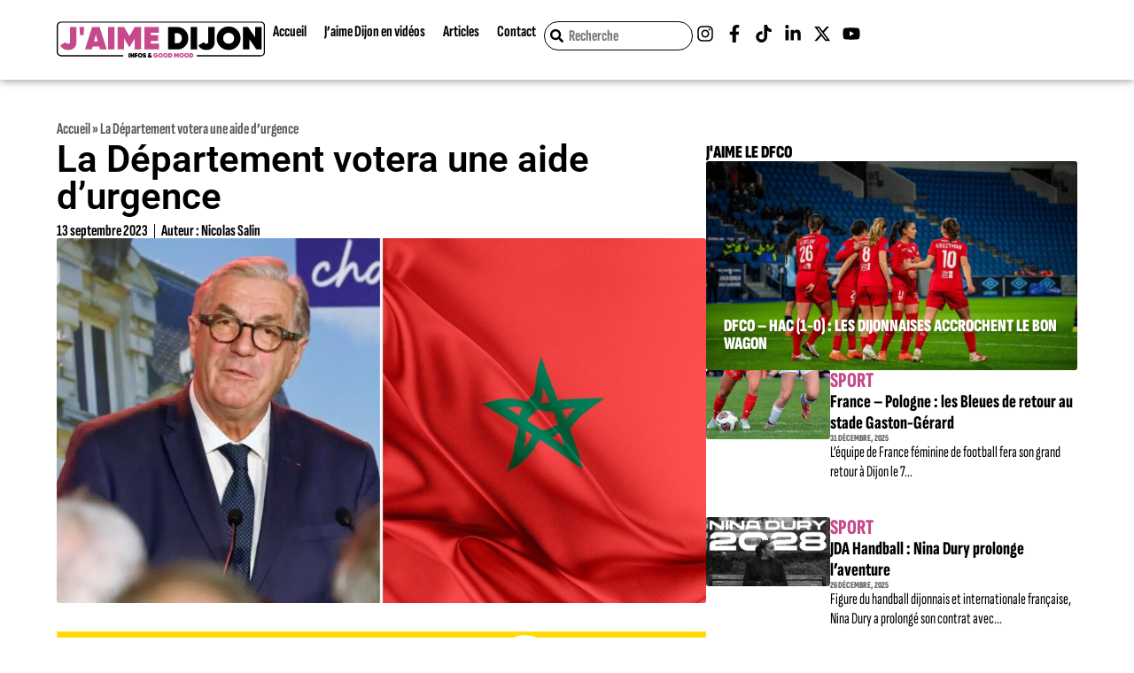

--- FILE ---
content_type: text/html; charset=UTF-8
request_url: https://jaimedijon.com/seisme-maroc-soutien-departement-sauvadet-0923/
body_size: 35375
content:
<!DOCTYPE html><html lang="fr-FR"><head><script data-no-optimize="1">var litespeed_docref=sessionStorage.getItem("litespeed_docref");litespeed_docref&&(Object.defineProperty(document,"referrer",{get:function(){return litespeed_docref}}),sessionStorage.removeItem("litespeed_docref"));</script> <meta charset="UTF-8"><meta name='robots' content='index, follow, max-image-preview:large, max-snippet:-1, max-video-preview:-1' /><style>img:is([sizes="auto" i], [sizes^="auto," i]) { contain-intrinsic-size: 3000px 1500px }</style><meta name="viewport" content="width=device-width, initial-scale=1"><title>La Côte-d&#039;Or votera une aide d&#039;urgence à destination du Maroc</title><meta name="description" content="Un séisme meurtrier a ébranlé le Maroc le 8 septembre 2023 ; François Sauvadet fera voter une aide d&#039;urgence à destination des victimes." /><link rel="canonical" href="https://jaimedijon.com/seisme-maroc-soutien-departement-sauvadet-0923/" /><meta property="og:locale" content="fr_FR" /><meta property="og:type" content="article" /><meta property="og:title" content="La Département votera une aide d&#039;urgence" /><meta property="og:description" content="Un séisme meurtrier a ébranlé le Maroc le 8 septembre 2023 ; François Sauvadet fera voter une aide d&#039;urgence à destination des victimes." /><meta property="og:url" content="https://jaimedijon.com/seisme-maroc-soutien-departement-sauvadet-0923/" /><meta property="og:site_name" content="J&#039;aime Dijon" /><meta property="article:publisher" content="http://facebook.com/jaimedijon" /><meta property="article:published_time" content="2023-09-13T06:15:24+00:00" /><meta property="article:modified_time" content="2024-09-22T09:34:33+00:00" /><meta property="og:image" content="https://jaimedijon.com/wp-content/uploads/2023/09/seisme-maroc-soutien-departement-sauvadet-0923.jpg" /><meta property="og:image:width" content="2400" /><meta property="og:image:height" content="1350" /><meta property="og:image:type" content="image/jpeg" /><meta name="author" content="Nicolas Salin" /><meta name="twitter:card" content="summary_large_image" /><meta name="twitter:creator" content="@jaimedijon" /><meta name="twitter:site" content="@jaimedijon" /><meta name="twitter:label1" content="Écrit par" /><meta name="twitter:data1" content="Nicolas Salin" /><meta name="twitter:label2" content="Durée de lecture estimée" /><meta name="twitter:data2" content="1 minute" /> <script type="application/ld+json" class="yoast-schema-graph">{"@context":"https://schema.org","@graph":[{"@type":"WebPage","@id":"https://jaimedijon.com/seisme-maroc-soutien-departement-sauvadet-0923/","url":"https://jaimedijon.com/seisme-maroc-soutien-departement-sauvadet-0923/","name":"La Côte-d'Or votera une aide d'urgence à destination du Maroc","isPartOf":{"@id":"https://jaimedijon.com/#website"},"primaryImageOfPage":{"@id":"https://jaimedijon.com/seisme-maroc-soutien-departement-sauvadet-0923/#primaryimage"},"image":{"@id":"https://jaimedijon.com/seisme-maroc-soutien-departement-sauvadet-0923/#primaryimage"},"thumbnailUrl":"https://jaimedijon.com/wp-content/uploads/2023/09/seisme-maroc-soutien-departement-sauvadet-0923.jpg","datePublished":"2023-09-13T06:15:24+00:00","dateModified":"2024-09-22T09:34:33+00:00","author":{"@id":"https://jaimedijon.com/#/schema/person/d544c8e0d10da20ea0235ca09f22fac1"},"description":"Un séisme meurtrier a ébranlé le Maroc le 8 septembre 2023 ; François Sauvadet fera voter une aide d'urgence à destination des victimes.","breadcrumb":{"@id":"https://jaimedijon.com/seisme-maroc-soutien-departement-sauvadet-0923/#breadcrumb"},"inLanguage":"fr-FR","potentialAction":[{"@type":"ReadAction","target":["https://jaimedijon.com/seisme-maroc-soutien-departement-sauvadet-0923/"]}]},{"@type":"ImageObject","inLanguage":"fr-FR","@id":"https://jaimedijon.com/seisme-maroc-soutien-departement-sauvadet-0923/#primaryimage","url":"https://jaimedijon.com/wp-content/uploads/2023/09/seisme-maroc-soutien-departement-sauvadet-0923.jpg","contentUrl":"https://jaimedijon.com/wp-content/uploads/2023/09/seisme-maroc-soutien-departement-sauvadet-0923.jpg","width":2400,"height":1350},{"@type":"BreadcrumbList","@id":"https://jaimedijon.com/seisme-maroc-soutien-departement-sauvadet-0923/#breadcrumb","itemListElement":[{"@type":"ListItem","position":1,"name":"Accueil","item":"https://jaimedijon.com/"},{"@type":"ListItem","position":2,"name":"La Département votera une aide d&rsquo;urgence"}]},{"@type":"WebSite","@id":"https://jaimedijon.com/#website","url":"https://jaimedijon.com/","name":"J'aime Dijon","description":"Infos et good mood à Dijon","potentialAction":[{"@type":"SearchAction","target":{"@type":"EntryPoint","urlTemplate":"https://jaimedijon.com/?s={search_term_string}"},"query-input":{"@type":"PropertyValueSpecification","valueRequired":true,"valueName":"search_term_string"}}],"inLanguage":"fr-FR"},{"@type":"Person","@id":"https://jaimedijon.com/#/schema/person/d544c8e0d10da20ea0235ca09f22fac1","name":"Nicolas Salin","image":{"@type":"ImageObject","inLanguage":"fr-FR","@id":"https://jaimedijon.com/#/schema/person/image/","url":"https://jaimedijon.com/wp-content/litespeed/avatar/da387f1e9be9e51ee5f9f11e43778ca8.jpg?ver=1768490293","contentUrl":"https://jaimedijon.com/wp-content/litespeed/avatar/da387f1e9be9e51ee5f9f11e43778ca8.jpg?ver=1768490293","caption":"Nicolas Salin"},"url":"https://jaimedijon.com/author/nicolas-salaungmail-com/"}]}</script> <link rel='dns-prefetch' href='//www.googletagmanager.com' /><link rel="alternate" type="application/rss+xml" title="J&#039;aime Dijon &raquo; Flux" href="https://jaimedijon.com/feed/" /><link rel="alternate" type="application/rss+xml" title="J&#039;aime Dijon &raquo; Flux des commentaires" href="https://jaimedijon.com/comments/feed/" />
<script id="jaime-ready" type="litespeed/javascript">window.advanced_ads_ready=function(e,a){a=a||"complete";var d=function(e){return"interactive"===a?"loading"!==e:"complete"===e};d(document.readyState)?e():document.addEventListener("readystatechange",(function(a){d(a.target.readyState)&&e()}),{once:"interactive"===a})},window.advanced_ads_ready_queue=window.advanced_ads_ready_queue||[]</script> <link data-optimized="2" rel="stylesheet" href="https://jaimedijon.com/wp-content/litespeed/css/a258cbf2522143e9d377062aae10c417.css?ver=46fed" /><style id='classic-theme-styles-inline-css'>/*! This file is auto-generated */
.wp-block-button__link{color:#fff;background-color:#32373c;border-radius:9999px;box-shadow:none;text-decoration:none;padding:calc(.667em + 2px) calc(1.333em + 2px);font-size:1.125em}.wp-block-file__button{background:#32373c;color:#fff;text-decoration:none}</style><style id='global-styles-inline-css'>:root{--wp--preset--aspect-ratio--square: 1;--wp--preset--aspect-ratio--4-3: 4/3;--wp--preset--aspect-ratio--3-4: 3/4;--wp--preset--aspect-ratio--3-2: 3/2;--wp--preset--aspect-ratio--2-3: 2/3;--wp--preset--aspect-ratio--16-9: 16/9;--wp--preset--aspect-ratio--9-16: 9/16;--wp--preset--color--black: #000000;--wp--preset--color--cyan-bluish-gray: #abb8c3;--wp--preset--color--white: #ffffff;--wp--preset--color--pale-pink: #f78da7;--wp--preset--color--vivid-red: #cf2e2e;--wp--preset--color--luminous-vivid-orange: #ff6900;--wp--preset--color--luminous-vivid-amber: #fcb900;--wp--preset--color--light-green-cyan: #7bdcb5;--wp--preset--color--vivid-green-cyan: #00d084;--wp--preset--color--pale-cyan-blue: #8ed1fc;--wp--preset--color--vivid-cyan-blue: #0693e3;--wp--preset--color--vivid-purple: #9b51e0;--wp--preset--color--contrast: var(--contrast);--wp--preset--color--contrast-2: var(--contrast-2);--wp--preset--color--contrast-3: var(--contrast-3);--wp--preset--color--base: var(--base);--wp--preset--color--base-2: var(--base-2);--wp--preset--color--base-3: var(--base-3);--wp--preset--color--accent: var(--accent);--wp--preset--gradient--vivid-cyan-blue-to-vivid-purple: linear-gradient(135deg,rgba(6,147,227,1) 0%,rgb(155,81,224) 100%);--wp--preset--gradient--light-green-cyan-to-vivid-green-cyan: linear-gradient(135deg,rgb(122,220,180) 0%,rgb(0,208,130) 100%);--wp--preset--gradient--luminous-vivid-amber-to-luminous-vivid-orange: linear-gradient(135deg,rgba(252,185,0,1) 0%,rgba(255,105,0,1) 100%);--wp--preset--gradient--luminous-vivid-orange-to-vivid-red: linear-gradient(135deg,rgba(255,105,0,1) 0%,rgb(207,46,46) 100%);--wp--preset--gradient--very-light-gray-to-cyan-bluish-gray: linear-gradient(135deg,rgb(238,238,238) 0%,rgb(169,184,195) 100%);--wp--preset--gradient--cool-to-warm-spectrum: linear-gradient(135deg,rgb(74,234,220) 0%,rgb(151,120,209) 20%,rgb(207,42,186) 40%,rgb(238,44,130) 60%,rgb(251,105,98) 80%,rgb(254,248,76) 100%);--wp--preset--gradient--blush-light-purple: linear-gradient(135deg,rgb(255,206,236) 0%,rgb(152,150,240) 100%);--wp--preset--gradient--blush-bordeaux: linear-gradient(135deg,rgb(254,205,165) 0%,rgb(254,45,45) 50%,rgb(107,0,62) 100%);--wp--preset--gradient--luminous-dusk: linear-gradient(135deg,rgb(255,203,112) 0%,rgb(199,81,192) 50%,rgb(65,88,208) 100%);--wp--preset--gradient--pale-ocean: linear-gradient(135deg,rgb(255,245,203) 0%,rgb(182,227,212) 50%,rgb(51,167,181) 100%);--wp--preset--gradient--electric-grass: linear-gradient(135deg,rgb(202,248,128) 0%,rgb(113,206,126) 100%);--wp--preset--gradient--midnight: linear-gradient(135deg,rgb(2,3,129) 0%,rgb(40,116,252) 100%);--wp--preset--font-size--small: 13px;--wp--preset--font-size--medium: 20px;--wp--preset--font-size--large: 36px;--wp--preset--font-size--x-large: 42px;--wp--preset--spacing--20: 0.44rem;--wp--preset--spacing--30: 0.67rem;--wp--preset--spacing--40: 1rem;--wp--preset--spacing--50: 1.5rem;--wp--preset--spacing--60: 2.25rem;--wp--preset--spacing--70: 3.38rem;--wp--preset--spacing--80: 5.06rem;--wp--preset--shadow--natural: 6px 6px 9px rgba(0, 0, 0, 0.2);--wp--preset--shadow--deep: 12px 12px 50px rgba(0, 0, 0, 0.4);--wp--preset--shadow--sharp: 6px 6px 0px rgba(0, 0, 0, 0.2);--wp--preset--shadow--outlined: 6px 6px 0px -3px rgba(255, 255, 255, 1), 6px 6px rgba(0, 0, 0, 1);--wp--preset--shadow--crisp: 6px 6px 0px rgba(0, 0, 0, 1);}:where(.is-layout-flex){gap: 0.5em;}:where(.is-layout-grid){gap: 0.5em;}body .is-layout-flex{display: flex;}.is-layout-flex{flex-wrap: wrap;align-items: center;}.is-layout-flex > :is(*, div){margin: 0;}body .is-layout-grid{display: grid;}.is-layout-grid > :is(*, div){margin: 0;}:where(.wp-block-columns.is-layout-flex){gap: 2em;}:where(.wp-block-columns.is-layout-grid){gap: 2em;}:where(.wp-block-post-template.is-layout-flex){gap: 1.25em;}:where(.wp-block-post-template.is-layout-grid){gap: 1.25em;}.has-black-color{color: var(--wp--preset--color--black) !important;}.has-cyan-bluish-gray-color{color: var(--wp--preset--color--cyan-bluish-gray) !important;}.has-white-color{color: var(--wp--preset--color--white) !important;}.has-pale-pink-color{color: var(--wp--preset--color--pale-pink) !important;}.has-vivid-red-color{color: var(--wp--preset--color--vivid-red) !important;}.has-luminous-vivid-orange-color{color: var(--wp--preset--color--luminous-vivid-orange) !important;}.has-luminous-vivid-amber-color{color: var(--wp--preset--color--luminous-vivid-amber) !important;}.has-light-green-cyan-color{color: var(--wp--preset--color--light-green-cyan) !important;}.has-vivid-green-cyan-color{color: var(--wp--preset--color--vivid-green-cyan) !important;}.has-pale-cyan-blue-color{color: var(--wp--preset--color--pale-cyan-blue) !important;}.has-vivid-cyan-blue-color{color: var(--wp--preset--color--vivid-cyan-blue) !important;}.has-vivid-purple-color{color: var(--wp--preset--color--vivid-purple) !important;}.has-black-background-color{background-color: var(--wp--preset--color--black) !important;}.has-cyan-bluish-gray-background-color{background-color: var(--wp--preset--color--cyan-bluish-gray) !important;}.has-white-background-color{background-color: var(--wp--preset--color--white) !important;}.has-pale-pink-background-color{background-color: var(--wp--preset--color--pale-pink) !important;}.has-vivid-red-background-color{background-color: var(--wp--preset--color--vivid-red) !important;}.has-luminous-vivid-orange-background-color{background-color: var(--wp--preset--color--luminous-vivid-orange) !important;}.has-luminous-vivid-amber-background-color{background-color: var(--wp--preset--color--luminous-vivid-amber) !important;}.has-light-green-cyan-background-color{background-color: var(--wp--preset--color--light-green-cyan) !important;}.has-vivid-green-cyan-background-color{background-color: var(--wp--preset--color--vivid-green-cyan) !important;}.has-pale-cyan-blue-background-color{background-color: var(--wp--preset--color--pale-cyan-blue) !important;}.has-vivid-cyan-blue-background-color{background-color: var(--wp--preset--color--vivid-cyan-blue) !important;}.has-vivid-purple-background-color{background-color: var(--wp--preset--color--vivid-purple) !important;}.has-black-border-color{border-color: var(--wp--preset--color--black) !important;}.has-cyan-bluish-gray-border-color{border-color: var(--wp--preset--color--cyan-bluish-gray) !important;}.has-white-border-color{border-color: var(--wp--preset--color--white) !important;}.has-pale-pink-border-color{border-color: var(--wp--preset--color--pale-pink) !important;}.has-vivid-red-border-color{border-color: var(--wp--preset--color--vivid-red) !important;}.has-luminous-vivid-orange-border-color{border-color: var(--wp--preset--color--luminous-vivid-orange) !important;}.has-luminous-vivid-amber-border-color{border-color: var(--wp--preset--color--luminous-vivid-amber) !important;}.has-light-green-cyan-border-color{border-color: var(--wp--preset--color--light-green-cyan) !important;}.has-vivid-green-cyan-border-color{border-color: var(--wp--preset--color--vivid-green-cyan) !important;}.has-pale-cyan-blue-border-color{border-color: var(--wp--preset--color--pale-cyan-blue) !important;}.has-vivid-cyan-blue-border-color{border-color: var(--wp--preset--color--vivid-cyan-blue) !important;}.has-vivid-purple-border-color{border-color: var(--wp--preset--color--vivid-purple) !important;}.has-vivid-cyan-blue-to-vivid-purple-gradient-background{background: var(--wp--preset--gradient--vivid-cyan-blue-to-vivid-purple) !important;}.has-light-green-cyan-to-vivid-green-cyan-gradient-background{background: var(--wp--preset--gradient--light-green-cyan-to-vivid-green-cyan) !important;}.has-luminous-vivid-amber-to-luminous-vivid-orange-gradient-background{background: var(--wp--preset--gradient--luminous-vivid-amber-to-luminous-vivid-orange) !important;}.has-luminous-vivid-orange-to-vivid-red-gradient-background{background: var(--wp--preset--gradient--luminous-vivid-orange-to-vivid-red) !important;}.has-very-light-gray-to-cyan-bluish-gray-gradient-background{background: var(--wp--preset--gradient--very-light-gray-to-cyan-bluish-gray) !important;}.has-cool-to-warm-spectrum-gradient-background{background: var(--wp--preset--gradient--cool-to-warm-spectrum) !important;}.has-blush-light-purple-gradient-background{background: var(--wp--preset--gradient--blush-light-purple) !important;}.has-blush-bordeaux-gradient-background{background: var(--wp--preset--gradient--blush-bordeaux) !important;}.has-luminous-dusk-gradient-background{background: var(--wp--preset--gradient--luminous-dusk) !important;}.has-pale-ocean-gradient-background{background: var(--wp--preset--gradient--pale-ocean) !important;}.has-electric-grass-gradient-background{background: var(--wp--preset--gradient--electric-grass) !important;}.has-midnight-gradient-background{background: var(--wp--preset--gradient--midnight) !important;}.has-small-font-size{font-size: var(--wp--preset--font-size--small) !important;}.has-medium-font-size{font-size: var(--wp--preset--font-size--medium) !important;}.has-large-font-size{font-size: var(--wp--preset--font-size--large) !important;}.has-x-large-font-size{font-size: var(--wp--preset--font-size--x-large) !important;}
:where(.wp-block-post-template.is-layout-flex){gap: 1.25em;}:where(.wp-block-post-template.is-layout-grid){gap: 1.25em;}
:where(.wp-block-columns.is-layout-flex){gap: 2em;}:where(.wp-block-columns.is-layout-grid){gap: 2em;}
:root :where(.wp-block-pullquote){font-size: 1.5em;line-height: 1.6;}</style><style id='generate-style-inline-css'>body{background-color:var(--base-2);color:var(--contrast);}a{color:var(--accent);}a{text-decoration:underline;}.entry-title a, .site-branding a, a.button, .wp-block-button__link, .main-navigation a{text-decoration:none;}a:hover, a:focus, a:active{color:var(--contrast);}.wp-block-group__inner-container{max-width:1200px;margin-left:auto;margin-right:auto;}:root{--contrast:#222222;--contrast-2:#575760;--contrast-3:#b2b2be;--base:#f0f0f0;--base-2:#f7f8f9;--base-3:#ffffff;--accent:#1e73be;}:root .has-contrast-color{color:var(--contrast);}:root .has-contrast-background-color{background-color:var(--contrast);}:root .has-contrast-2-color{color:var(--contrast-2);}:root .has-contrast-2-background-color{background-color:var(--contrast-2);}:root .has-contrast-3-color{color:var(--contrast-3);}:root .has-contrast-3-background-color{background-color:var(--contrast-3);}:root .has-base-color{color:var(--base);}:root .has-base-background-color{background-color:var(--base);}:root .has-base-2-color{color:var(--base-2);}:root .has-base-2-background-color{background-color:var(--base-2);}:root .has-base-3-color{color:var(--base-3);}:root .has-base-3-background-color{background-color:var(--base-3);}:root .has-accent-color{color:var(--accent);}:root .has-accent-background-color{background-color:var(--accent);}.top-bar{background-color:#636363;color:#ffffff;}.top-bar a{color:#ffffff;}.top-bar a:hover{color:#303030;}.site-header{background-color:var(--base-3);}.main-title a,.main-title a:hover{color:var(--contrast);}.site-description{color:var(--contrast-2);}.mobile-menu-control-wrapper .menu-toggle,.mobile-menu-control-wrapper .menu-toggle:hover,.mobile-menu-control-wrapper .menu-toggle:focus,.has-inline-mobile-toggle #site-navigation.toggled{background-color:rgba(0, 0, 0, 0.02);}.main-navigation,.main-navigation ul ul{background-color:var(--base-3);}.main-navigation .main-nav ul li a, .main-navigation .menu-toggle, .main-navigation .menu-bar-items{color:var(--contrast);}.main-navigation .main-nav ul li:not([class*="current-menu-"]):hover > a, .main-navigation .main-nav ul li:not([class*="current-menu-"]):focus > a, .main-navigation .main-nav ul li.sfHover:not([class*="current-menu-"]) > a, .main-navigation .menu-bar-item:hover > a, .main-navigation .menu-bar-item.sfHover > a{color:var(--accent);}button.menu-toggle:hover,button.menu-toggle:focus{color:var(--contrast);}.main-navigation .main-nav ul li[class*="current-menu-"] > a{color:var(--accent);}.navigation-search input[type="search"],.navigation-search input[type="search"]:active, .navigation-search input[type="search"]:focus, .main-navigation .main-nav ul li.search-item.active > a, .main-navigation .menu-bar-items .search-item.active > a{color:var(--accent);}.main-navigation ul ul{background-color:var(--base);}.separate-containers .inside-article, .separate-containers .comments-area, .separate-containers .page-header, .one-container .container, .separate-containers .paging-navigation, .inside-page-header{background-color:var(--base-3);}.entry-title a{color:var(--contrast);}.entry-title a:hover{color:var(--contrast-2);}.entry-meta{color:var(--contrast-2);}.sidebar .widget{background-color:var(--base-3);}.footer-widgets{background-color:var(--base-3);}.site-info{background-color:var(--base-3);}input[type="text"],input[type="email"],input[type="url"],input[type="password"],input[type="search"],input[type="tel"],input[type="number"],textarea,select{color:var(--contrast);background-color:var(--base-2);border-color:var(--base);}input[type="text"]:focus,input[type="email"]:focus,input[type="url"]:focus,input[type="password"]:focus,input[type="search"]:focus,input[type="tel"]:focus,input[type="number"]:focus,textarea:focus,select:focus{color:var(--contrast);background-color:var(--base-2);border-color:var(--contrast-3);}button,html input[type="button"],input[type="reset"],input[type="submit"],a.button,a.wp-block-button__link:not(.has-background){color:#ffffff;background-color:#55555e;}button:hover,html input[type="button"]:hover,input[type="reset"]:hover,input[type="submit"]:hover,a.button:hover,button:focus,html input[type="button"]:focus,input[type="reset"]:focus,input[type="submit"]:focus,a.button:focus,a.wp-block-button__link:not(.has-background):active,a.wp-block-button__link:not(.has-background):focus,a.wp-block-button__link:not(.has-background):hover{color:#ffffff;background-color:#3f4047;}a.generate-back-to-top{background-color:rgba( 0,0,0,0.4 );color:#ffffff;}a.generate-back-to-top:hover,a.generate-back-to-top:focus{background-color:rgba( 0,0,0,0.6 );color:#ffffff;}:root{--gp-search-modal-bg-color:var(--base-3);--gp-search-modal-text-color:var(--contrast);--gp-search-modal-overlay-bg-color:rgba(0,0,0,0.2);}@media (max-width:768px){.main-navigation .menu-bar-item:hover > a, .main-navigation .menu-bar-item.sfHover > a{background:none;color:var(--contrast);}}.nav-below-header .main-navigation .inside-navigation.grid-container, .nav-above-header .main-navigation .inside-navigation.grid-container{padding:0px 20px 0px 20px;}.site-main .wp-block-group__inner-container{padding:40px;}.separate-containers .paging-navigation{padding-top:20px;padding-bottom:20px;}.entry-content .alignwide, body:not(.no-sidebar) .entry-content .alignfull{margin-left:-40px;width:calc(100% + 80px);max-width:calc(100% + 80px);}.rtl .menu-item-has-children .dropdown-menu-toggle{padding-left:20px;}.rtl .main-navigation .main-nav ul li.menu-item-has-children > a{padding-right:20px;}@media (max-width:768px){.separate-containers .inside-article, .separate-containers .comments-area, .separate-containers .page-header, .separate-containers .paging-navigation, .one-container .site-content, .inside-page-header{padding:30px;}.site-main .wp-block-group__inner-container{padding:30px;}.inside-top-bar{padding-right:30px;padding-left:30px;}.inside-header{padding-right:30px;padding-left:30px;}.widget-area .widget{padding-top:30px;padding-right:30px;padding-bottom:30px;padding-left:30px;}.footer-widgets-container{padding-top:30px;padding-right:30px;padding-bottom:30px;padding-left:30px;}.inside-site-info{padding-right:30px;padding-left:30px;}.entry-content .alignwide, body:not(.no-sidebar) .entry-content .alignfull{margin-left:-30px;width:calc(100% + 60px);max-width:calc(100% + 60px);}.one-container .site-main .paging-navigation{margin-bottom:20px;}}/* End cached CSS */.is-right-sidebar{width:30%;}.is-left-sidebar{width:30%;}.site-content .content-area{width:70%;}@media (max-width:768px){.main-navigation .menu-toggle,.sidebar-nav-mobile:not(#sticky-placeholder){display:block;}.main-navigation ul,.gen-sidebar-nav,.main-navigation:not(.slideout-navigation):not(.toggled) .main-nav > ul,.has-inline-mobile-toggle #site-navigation .inside-navigation > *:not(.navigation-search):not(.main-nav){display:none;}.nav-align-right .inside-navigation,.nav-align-center .inside-navigation{justify-content:space-between;}.has-inline-mobile-toggle .mobile-menu-control-wrapper{display:flex;flex-wrap:wrap;}.has-inline-mobile-toggle .inside-header{flex-direction:row;text-align:left;flex-wrap:wrap;}.has-inline-mobile-toggle .header-widget,.has-inline-mobile-toggle #site-navigation{flex-basis:100%;}.nav-float-left .has-inline-mobile-toggle #site-navigation{order:10;}}
.elementor-template-full-width .site-content{display:block;}</style><style id='elementor-frontend-inline-css'>.elementor-kit-13{--e-global-color-primary:#FFFFFF;--e-global-color-secondary:#000000;--e-global-color-text:#5B5B5B;--e-global-color-accent:#C64A8B;--e-global-color-81b9e65:#F3F3F3;--e-global-color-b3ecabb:#E0E0E0;--e-global-typography-primary-font-family:"Roboto";--e-global-typography-primary-font-weight:600;--e-global-typography-secondary-font-family:"Roboto Slab";--e-global-typography-secondary-font-weight:400;--e-global-typography-text-font-family:"Sofia Sans Extra Condensed";--e-global-typography-text-font-size:24px;--e-global-typography-text-font-weight:400;--e-global-typography-accent-font-family:"Sofia Sans Extra Condensed";--e-global-typography-accent-font-size:18px;--e-global-typography-accent-font-weight:700;--e-global-typography-accent-line-height:.9;--e-global-typography-146500e-font-family:"Sofia Sans Extra Condensed";--e-global-typography-146500e-font-size:20px;--e-global-typography-146500e-font-weight:900;--e-global-typography-146500e-text-transform:uppercase;--e-global-typography-146500e-line-height:1;--e-global-typography-afff040-font-family:"Sofia Sans Extra Condensed";--e-global-typography-afff040-font-size:31px;--e-global-typography-afff040-font-weight:800;--e-global-typography-afff040-line-height:1.25;--e-global-typography-ead5f7c-font-family:"Sofia Sans Extra Condensed";--e-global-typography-ead5f7c-font-size:15px;--e-global-typography-ead5f7c-font-weight:700;--e-global-typography-ead5f7c-text-transform:uppercase;--e-global-typography-ead5f7c-line-height:1;--e-global-typography-77a8b06-font-family:"Sofia Sans Extra Condensed";--e-global-typography-77a8b06-font-size:17px;--e-global-typography-77a8b06-font-weight:400;--e-global-typography-77a8b06-line-height:1.25;--e-global-typography-e9464df-font-family:"Sofia Sans Extra Condensed";--e-global-typography-e9464df-font-size:13px;--e-global-typography-e9464df-font-weight:700;--e-global-typography-e9464df-line-height:1;--e-global-typography-1f51961-font-family:"Sofia Sans Extra Condensed";--e-global-typography-1f51961-font-size:24px;--e-global-typography-1f51961-font-weight:800;--e-global-typography-1f51961-text-transform:uppercase;--e-global-typography-1f51961-line-height:1;--e-global-typography-bef9150-font-family:"Sofia Sans Extra Condensed";--e-global-typography-bef9150-font-size:21px;--e-global-typography-bef9150-font-weight:800;--e-global-typography-bef9150-line-height:1.15;--e-global-typography-f146e0e-font-family:"Sofia Sans Extra Condensed";--e-global-typography-f146e0e-font-size:10.5px;--e-global-typography-f146e0e-font-weight:800;--e-global-typography-f146e0e-text-transform:uppercase;--e-global-typography-f146e0e-line-height:1;--e-global-typography-f267b42-font-family:"Sofia Sans Extra Condensed";--e-global-typography-f267b42-font-size:18px;--e-global-typography-f267b42-font-weight:400;--e-global-typography-f267b42-line-height:1.25;--e-global-typography-9b1ea6f-font-family:"Sofia Sans Extra Condensed";--e-global-typography-9b1ea6f-font-size:48px;--e-global-typography-9b1ea6f-font-weight:800;--e-global-typography-9b1ea6f-line-height:1;--e-global-typography-7775a3e-font-family:"Sofia Sans Extra Condensed";--e-global-typography-7775a3e-font-size:35px;--e-global-typography-7775a3e-font-weight:800;--e-global-typography-7775a3e-text-transform:uppercase;--e-global-typography-7775a3e-line-height:1;--e-global-typography-8c68021-font-family:"Sofia Sans Extra Condensed";--e-global-typography-8c68021-font-size:24px;--e-global-typography-8c68021-font-weight:400;--e-global-typography-8c68021-line-height:1.25;--e-global-typography-77c6630-font-family:"Sofia Sans Extra Condensed";--e-global-typography-77c6630-font-size:16px;--e-global-typography-77c6630-font-weight:800;--e-global-typography-77c6630-text-transform:uppercase;--e-global-typography-77c6630-line-height:1;--e-global-typography-b3f955f-font-family:"Sofia Sans Extra Condensed";--e-global-typography-b3f955f-font-size:18px;--e-global-typography-b3f955f-font-weight:700;--e-global-typography-b3f955f-text-transform:uppercase;--e-global-typography-b3f955f-line-height:1;--e-global-typography-54d6cad-font-family:"Sofia Sans Extra Condensed";--e-global-typography-54d6cad-font-size:17.5px;--e-global-typography-54d6cad-font-weight:800;--e-global-typography-54d6cad-line-height:1.25;background-color:var( --e-global-color-primary );}.elementor-kit-13 button,.elementor-kit-13 input[type="button"],.elementor-kit-13 input[type="submit"],.elementor-kit-13 .elementor-button{background-color:var( --e-global-color-accent );font-family:var( --e-global-typography-accent-font-family ), Sans-serif;font-size:var( --e-global-typography-accent-font-size );font-weight:var( --e-global-typography-accent-font-weight );line-height:var( --e-global-typography-accent-line-height );color:var( --e-global-color-primary );border-style:solid;border-width:2px 2px 2px 2px;border-color:var( --e-global-color-accent );border-radius:100vmax 100vmax 100vmax 100vmax;padding:7.5px 15px 7.5px 15px;}.elementor-kit-13 button:hover,.elementor-kit-13 button:focus,.elementor-kit-13 input[type="button"]:hover,.elementor-kit-13 input[type="button"]:focus,.elementor-kit-13 input[type="submit"]:hover,.elementor-kit-13 input[type="submit"]:focus,.elementor-kit-13 .elementor-button:hover,.elementor-kit-13 .elementor-button:focus{background-color:var( --e-global-color-primary );color:var( --e-global-color-accent );}.elementor-kit-13 e-page-transition{background-color:#FFBC7D;}.elementor-section.elementor-section-boxed > .elementor-container{max-width:1140px;}.e-con{--container-max-width:1140px;}.elementor-widget:not(:last-child){margin-block-end:20px;}.elementor-element{--widgets-spacing:20px 20px;--widgets-spacing-row:20px;--widgets-spacing-column:20px;}{}h1.entry-title{display:var(--page-title-display);}@media(max-width:1024px){.elementor-kit-13 button,.elementor-kit-13 input[type="button"],.elementor-kit-13 input[type="submit"],.elementor-kit-13 .elementor-button{font-size:var( --e-global-typography-accent-font-size );line-height:var( --e-global-typography-accent-line-height );}.elementor-section.elementor-section-boxed > .elementor-container{max-width:1024px;}.e-con{--container-max-width:1024px;}}@media(max-width:767px){.elementor-kit-13 button,.elementor-kit-13 input[type="button"],.elementor-kit-13 input[type="submit"],.elementor-kit-13 .elementor-button{font-size:var( --e-global-typography-accent-font-size );line-height:var( --e-global-typography-accent-line-height );}.elementor-section.elementor-section-boxed > .elementor-container{max-width:767px;}.e-con{--container-max-width:767px;}}
.elementor-53282 .elementor-element.elementor-element-35b1903b{--display:flex;--flex-direction:row;--container-widget-width:calc( ( 1 - var( --container-widget-flex-grow ) ) * 100% );--container-widget-height:100%;--container-widget-flex-grow:1;--container-widget-align-self:stretch;--flex-wrap-mobile:wrap;--justify-content:center;--align-items:center;--gap:0px 0px;--row-gap:0px;--column-gap:0px;box-shadow:0px 0px 10px 0px rgba(0,0,0,0.5);--margin-top:0%;--margin-bottom:0%;--margin-left:0%;--margin-right:0%;--padding-top:0%;--padding-bottom:0%;--padding-left:5%;--padding-right:5%;--z-index:1000;}.elementor-53282 .elementor-element.elementor-element-35b1903b:not(.elementor-motion-effects-element-type-background), .elementor-53282 .elementor-element.elementor-element-35b1903b > .elementor-motion-effects-container > .elementor-motion-effects-layer{background-color:#FFFFFF;}.elementor-53282 .elementor-element.elementor-element-689c6c4{--display:flex;--flex-direction:row;--container-widget-width:calc( ( 1 - var( --container-widget-flex-grow ) ) * 100% );--container-widget-height:100%;--container-widget-flex-grow:1;--container-widget-align-self:stretch;--flex-wrap-mobile:wrap;--justify-content:space-between;--align-items:center;--gap:10px 10px;--row-gap:10px;--column-gap:10px;--margin-top:0px;--margin-bottom:0px;--margin-left:0px;--margin-right:0px;--padding-top:1.5rem;--padding-bottom:1.5rem;--padding-left:0rem;--padding-right:0rem;}.elementor-53282 .elementor-element.elementor-element-5f05ca9{--display:flex;--justify-content:center;--align-items:center;--container-widget-width:calc( ( 1 - var( --container-widget-flex-grow ) ) * 100% );--margin-top:0px;--margin-bottom:0px;--margin-left:0px;--margin-right:0px;--padding-top:0px;--padding-bottom:0px;--padding-left:0px;--padding-right:0px;}.elementor-widget-theme-site-logo .widget-image-caption{color:var( --e-global-color-text );font-family:var( --e-global-typography-text-font-family ), Sans-serif;font-size:var( --e-global-typography-text-font-size );font-weight:var( --e-global-typography-text-font-weight );}.elementor-53282 .elementor-element.elementor-element-5fe60257 > .elementor-widget-container{margin:0px 0px 0px 0px;padding:0px 0px 0px 0px;}.elementor-53282 .elementor-element.elementor-element-5fe60257{text-align:left;}.elementor-53282 .elementor-element.elementor-element-5fe60257 img{width:auto;max-width:100%;height:42px;object-fit:contain;object-position:center center;}.elementor-53282 .elementor-element.elementor-element-b755e43{--display:flex;--flex-direction:row;--container-widget-width:calc( ( 1 - var( --container-widget-flex-grow ) ) * 100% );--container-widget-height:100%;--container-widget-flex-grow:1;--container-widget-align-self:stretch;--flex-wrap-mobile:wrap;--justify-content:space-evenly;--align-items:center;--gap:0.75rem 3rem;--row-gap:0.75rem;--column-gap:3rem;--flex-wrap:wrap;--margin-top:0px;--margin-bottom:0px;--margin-left:0px;--margin-right:0px;--padding-top:0px;--padding-bottom:0px;--padding-left:0px;--padding-right:0px;}.elementor-widget-nav-menu .elementor-nav-menu .elementor-item{font-family:var( --e-global-typography-primary-font-family ), Sans-serif;font-weight:var( --e-global-typography-primary-font-weight );}.elementor-widget-nav-menu .elementor-nav-menu--main .elementor-item{color:var( --e-global-color-text );fill:var( --e-global-color-text );}.elementor-widget-nav-menu .elementor-nav-menu--main .elementor-item:hover,
					.elementor-widget-nav-menu .elementor-nav-menu--main .elementor-item.elementor-item-active,
					.elementor-widget-nav-menu .elementor-nav-menu--main .elementor-item.highlighted,
					.elementor-widget-nav-menu .elementor-nav-menu--main .elementor-item:focus{color:var( --e-global-color-accent );fill:var( --e-global-color-accent );}.elementor-widget-nav-menu .elementor-nav-menu--main:not(.e--pointer-framed) .elementor-item:before,
					.elementor-widget-nav-menu .elementor-nav-menu--main:not(.e--pointer-framed) .elementor-item:after{background-color:var( --e-global-color-accent );}.elementor-widget-nav-menu .e--pointer-framed .elementor-item:before,
					.elementor-widget-nav-menu .e--pointer-framed .elementor-item:after{border-color:var( --e-global-color-accent );}.elementor-widget-nav-menu{--e-nav-menu-divider-color:var( --e-global-color-text );}.elementor-widget-nav-menu .elementor-nav-menu--dropdown .elementor-item, .elementor-widget-nav-menu .elementor-nav-menu--dropdown  .elementor-sub-item{font-family:var( --e-global-typography-accent-font-family ), Sans-serif;font-size:var( --e-global-typography-accent-font-size );font-weight:var( --e-global-typography-accent-font-weight );}.elementor-53282 .elementor-element.elementor-element-5f8b2710 > .elementor-widget-container{margin:-1px -1px -1px -1px;padding:0px 0px 0px 0px;}.elementor-53282 .elementor-element.elementor-element-5f8b2710 .elementor-nav-menu .elementor-item{font-family:var( --e-global-typography-accent-font-family ), Sans-serif;font-size:var( --e-global-typography-accent-font-size );font-weight:var( --e-global-typography-accent-font-weight );line-height:var( --e-global-typography-accent-line-height );}.elementor-53282 .elementor-element.elementor-element-5f8b2710 .elementor-nav-menu--main .elementor-item{color:var( --e-global-color-secondary );fill:var( --e-global-color-secondary );padding-left:10px;padding-right:10px;padding-top:5px;padding-bottom:5px;}.elementor-53282 .elementor-element.elementor-element-5f8b2710 .elementor-nav-menu--main .elementor-item:hover,
					.elementor-53282 .elementor-element.elementor-element-5f8b2710 .elementor-nav-menu--main .elementor-item.elementor-item-active,
					.elementor-53282 .elementor-element.elementor-element-5f8b2710 .elementor-nav-menu--main .elementor-item.highlighted,
					.elementor-53282 .elementor-element.elementor-element-5f8b2710 .elementor-nav-menu--main .elementor-item:focus{color:var( --e-global-color-text );fill:var( --e-global-color-text );}.elementor-53282 .elementor-element.elementor-element-5f8b2710 .elementor-nav-menu--main:not(.e--pointer-framed) .elementor-item:before,
					.elementor-53282 .elementor-element.elementor-element-5f8b2710 .elementor-nav-menu--main:not(.e--pointer-framed) .elementor-item:after{background-color:#324A6D;}.elementor-53282 .elementor-element.elementor-element-5f8b2710 .e--pointer-framed .elementor-item:before,
					.elementor-53282 .elementor-element.elementor-element-5f8b2710 .e--pointer-framed .elementor-item:after{border-color:#324A6D;}.elementor-53282 .elementor-element.elementor-element-5f8b2710 .elementor-nav-menu--main .elementor-item.elementor-item-active{color:var( --e-global-color-accent );}.elementor-53282 .elementor-element.elementor-element-5f8b2710 .elementor-nav-menu--main:not(.e--pointer-framed) .elementor-item.elementor-item-active:before,
					.elementor-53282 .elementor-element.elementor-element-5f8b2710 .elementor-nav-menu--main:not(.e--pointer-framed) .elementor-item.elementor-item-active:after{background-color:#324A6D;}.elementor-53282 .elementor-element.elementor-element-5f8b2710 .e--pointer-framed .elementor-item.elementor-item-active:before,
					.elementor-53282 .elementor-element.elementor-element-5f8b2710 .e--pointer-framed .elementor-item.elementor-item-active:after{border-color:#324A6D;}.elementor-53282 .elementor-element.elementor-element-5f8b2710 .e--pointer-framed .elementor-item:before{border-width:0px;}.elementor-53282 .elementor-element.elementor-element-5f8b2710 .e--pointer-framed.e--animation-draw .elementor-item:before{border-width:0 0 0px 0px;}.elementor-53282 .elementor-element.elementor-element-5f8b2710 .e--pointer-framed.e--animation-draw .elementor-item:after{border-width:0px 0px 0 0;}.elementor-53282 .elementor-element.elementor-element-5f8b2710 .e--pointer-framed.e--animation-corners .elementor-item:before{border-width:0px 0 0 0px;}.elementor-53282 .elementor-element.elementor-element-5f8b2710 .e--pointer-framed.e--animation-corners .elementor-item:after{border-width:0 0px 0px 0;}.elementor-53282 .elementor-element.elementor-element-5f8b2710 .e--pointer-underline .elementor-item:after,
					 .elementor-53282 .elementor-element.elementor-element-5f8b2710 .e--pointer-overline .elementor-item:before,
					 .elementor-53282 .elementor-element.elementor-element-5f8b2710 .e--pointer-double-line .elementor-item:before,
					 .elementor-53282 .elementor-element.elementor-element-5f8b2710 .e--pointer-double-line .elementor-item:after{height:0px;}.elementor-53282 .elementor-element.elementor-element-5f8b2710 .elementor-nav-menu--dropdown a, .elementor-53282 .elementor-element.elementor-element-5f8b2710 .elementor-menu-toggle{color:#1C244B;fill:#1C244B;}.elementor-53282 .elementor-element.elementor-element-5f8b2710 .elementor-nav-menu--dropdown{background-color:#F3F5F8;}.elementor-53282 .elementor-element.elementor-element-5f8b2710 .elementor-nav-menu--dropdown a:hover,
					.elementor-53282 .elementor-element.elementor-element-5f8b2710 .elementor-nav-menu--dropdown a.elementor-item-active,
					.elementor-53282 .elementor-element.elementor-element-5f8b2710 .elementor-nav-menu--dropdown a.highlighted{background-color:#F9FAFD;}.elementor-53282 .elementor-element.elementor-element-5f8b2710 .elementor-nav-menu--dropdown a.elementor-item-active{background-color:#F9FAFD;}.elementor-53282 .elementor-element.elementor-element-5f8b2710 .elementor-nav-menu--dropdown .elementor-item, .elementor-53282 .elementor-element.elementor-element-5f8b2710 .elementor-nav-menu--dropdown  .elementor-sub-item{font-family:"Poppins", Sans-serif;font-size:16px;font-weight:400;text-transform:capitalize;font-style:normal;text-decoration:none;letter-spacing:0px;word-spacing:0em;}.elementor-53282 .elementor-element.elementor-element-f215712{--display:flex;--flex-direction:row;--container-widget-width:calc( ( 1 - var( --container-widget-flex-grow ) ) * 100% );--container-widget-height:100%;--container-widget-flex-grow:1;--container-widget-align-self:stretch;--flex-wrap-mobile:wrap;--justify-content:center;--align-items:stretch;--gap:10px 20px;--row-gap:10px;--column-gap:20px;--flex-wrap:wrap;--margin-top:0%;--margin-bottom:0%;--margin-left:0%;--margin-right:0%;--padding-top:0%;--padding-bottom:0%;--padding-left:0%;--padding-right:0%;}.elementor-53282 .elementor-element.elementor-element-034e37e > .elementor-widget-container{margin:0px 0px 0px 0px;padding:0px 0px 0px 0px;}.elementor-widget-button .elementor-button{background-color:var( --e-global-color-accent );font-family:var( --e-global-typography-accent-font-family ), Sans-serif;font-size:var( --e-global-typography-accent-font-size );font-weight:var( --e-global-typography-accent-font-weight );line-height:var( --e-global-typography-accent-line-height );}.elementor-53282 .elementor-element.elementor-element-9874cdb > .elementor-widget-container{margin:0px 0px 0px 0px;padding:0px 0px 0px 0px;}.elementor-53282 .elementor-element.elementor-element-9874cdb .elementor-button{font-family:var( --e-global-typography-accent-font-family ), Sans-serif;font-size:var( --e-global-typography-accent-font-size );font-weight:var( --e-global-typography-accent-font-weight );line-height:var( --e-global-typography-accent-line-height );border-radius:100vmax 100vmax 100vmax 100vmax;padding:7.5px 15px 7.5px 15px;}.elementor-53282 .elementor-element.elementor-element-26577e7{--display:flex;--justify-content:center;--align-items:center;--container-widget-width:calc( ( 1 - var( --container-widget-flex-grow ) ) * 100% );--margin-top:0px;--margin-bottom:0px;--margin-left:0px;--margin-right:0px;--padding-top:0px;--padding-bottom:0px;--padding-left:0px;--padding-right:0px;}.elementor-53282 .elementor-element.elementor-element-45472a8{--grid-template-columns:repeat(6, auto);--icon-size:20px;--grid-column-gap:5px;--grid-row-gap:0px;}.elementor-53282 .elementor-element.elementor-element-45472a8 .elementor-widget-container{text-align:right;}.elementor-53282 .elementor-element.elementor-element-45472a8 > .elementor-widget-container{margin:0px 0px 0px 0px;padding:0px 0px 0px 0px;}.elementor-53282 .elementor-element.elementor-element-45472a8 .elementor-social-icon{background-color:var( --e-global-color-primary );--icon-padding:0.25rem;}.elementor-53282 .elementor-element.elementor-element-45472a8 .elementor-social-icon i{color:var( --e-global-color-secondary );}.elementor-53282 .elementor-element.elementor-element-45472a8 .elementor-social-icon svg{fill:var( --e-global-color-secondary );}.elementor-53282 .elementor-element.elementor-element-45472a8 .elementor-social-icon:hover{background-color:#FFFFFF00;}.elementor-53282 .elementor-element.elementor-element-45472a8 .elementor-social-icon:hover i{color:var( --e-global-color-text );}.elementor-53282 .elementor-element.elementor-element-45472a8 .elementor-social-icon:hover svg{fill:var( --e-global-color-text );}.elementor-53282 .elementor-element.elementor-element-33a8b6e{--display:flex;--position:absolute;--flex-direction:row;--container-widget-width:calc( ( 1 - var( --container-widget-flex-grow ) ) * 100% );--container-widget-height:100%;--container-widget-flex-grow:1;--container-widget-align-self:stretch;--flex-wrap-mobile:wrap;--justify-content:center;--align-items:center;--gap:0px 0px;--row-gap:0px;--column-gap:0px;box-shadow:0px 0px 10px 0px rgba(0,0,0,0.5);--margin-top:0%;--margin-bottom:0%;--margin-left:0%;--margin-right:0%;--padding-top:0%;--padding-bottom:0%;--padding-left:5%;--padding-right:5%;top:0px;--z-index:1000;}.elementor-53282 .elementor-element.elementor-element-33a8b6e:not(.elementor-motion-effects-element-type-background), .elementor-53282 .elementor-element.elementor-element-33a8b6e > .elementor-motion-effects-container > .elementor-motion-effects-layer{background-color:#FFFFFF;}body:not(.rtl) .elementor-53282 .elementor-element.elementor-element-33a8b6e{left:0px;}body.rtl .elementor-53282 .elementor-element.elementor-element-33a8b6e{right:0px;}.elementor-53282 .elementor-element.elementor-element-0b69b53{--display:flex;--flex-direction:row;--container-widget-width:calc( ( 1 - var( --container-widget-flex-grow ) ) * 100% );--container-widget-height:100%;--container-widget-flex-grow:1;--container-widget-align-self:stretch;--flex-wrap-mobile:wrap;--justify-content:space-between;--align-items:center;--gap:10px 10px;--row-gap:10px;--column-gap:10px;--margin-top:0px;--margin-bottom:0px;--margin-left:0px;--margin-right:0px;--padding-top:1.5rem;--padding-bottom:1.5rem;--padding-left:0rem;--padding-right:0rem;}.elementor-53282 .elementor-element.elementor-element-ffb049e > .elementor-widget-container{margin:-1px -1px -1px -1px;padding:0px 0px 0px 0px;}.elementor-53282 .elementor-element.elementor-element-ffb049e.elementor-element{--flex-grow:0;--flex-shrink:0;}body:not(.rtl) .elementor-53282 .elementor-element.elementor-element-ffb049e{left:0px;}body.rtl .elementor-53282 .elementor-element.elementor-element-ffb049e{right:0px;}.elementor-53282 .elementor-element.elementor-element-ffb049e{top:30px;z-index:1001;}.elementor-53282 .elementor-element.elementor-element-ffb049e .elementor-menu-toggle{margin-right:auto;background-color:#02010100;}.elementor-53282 .elementor-element.elementor-element-ffb049e .elementor-nav-menu .elementor-item{font-family:var( --e-global-typography-accent-font-family ), Sans-serif;font-size:var( --e-global-typography-accent-font-size );font-weight:var( --e-global-typography-accent-font-weight );line-height:var( --e-global-typography-accent-line-height );}.elementor-53282 .elementor-element.elementor-element-ffb049e .elementor-nav-menu--main .elementor-item{color:var( --e-global-color-secondary );fill:var( --e-global-color-secondary );padding-left:10px;padding-right:10px;padding-top:5px;padding-bottom:5px;}.elementor-53282 .elementor-element.elementor-element-ffb049e .elementor-nav-menu--main .elementor-item:hover,
					.elementor-53282 .elementor-element.elementor-element-ffb049e .elementor-nav-menu--main .elementor-item.elementor-item-active,
					.elementor-53282 .elementor-element.elementor-element-ffb049e .elementor-nav-menu--main .elementor-item.highlighted,
					.elementor-53282 .elementor-element.elementor-element-ffb049e .elementor-nav-menu--main .elementor-item:focus{color:var( --e-global-color-text );fill:var( --e-global-color-text );}.elementor-53282 .elementor-element.elementor-element-ffb049e .elementor-nav-menu--main:not(.e--pointer-framed) .elementor-item:before,
					.elementor-53282 .elementor-element.elementor-element-ffb049e .elementor-nav-menu--main:not(.e--pointer-framed) .elementor-item:after{background-color:#324A6D;}.elementor-53282 .elementor-element.elementor-element-ffb049e .e--pointer-framed .elementor-item:before,
					.elementor-53282 .elementor-element.elementor-element-ffb049e .e--pointer-framed .elementor-item:after{border-color:#324A6D;}.elementor-53282 .elementor-element.elementor-element-ffb049e .elementor-nav-menu--main .elementor-item.elementor-item-active{color:var( --e-global-color-accent );}.elementor-53282 .elementor-element.elementor-element-ffb049e .elementor-nav-menu--main:not(.e--pointer-framed) .elementor-item.elementor-item-active:before,
					.elementor-53282 .elementor-element.elementor-element-ffb049e .elementor-nav-menu--main:not(.e--pointer-framed) .elementor-item.elementor-item-active:after{background-color:#324A6D;}.elementor-53282 .elementor-element.elementor-element-ffb049e .e--pointer-framed .elementor-item.elementor-item-active:before,
					.elementor-53282 .elementor-element.elementor-element-ffb049e .e--pointer-framed .elementor-item.elementor-item-active:after{border-color:#324A6D;}.elementor-53282 .elementor-element.elementor-element-ffb049e .e--pointer-framed .elementor-item:before{border-width:0px;}.elementor-53282 .elementor-element.elementor-element-ffb049e .e--pointer-framed.e--animation-draw .elementor-item:before{border-width:0 0 0px 0px;}.elementor-53282 .elementor-element.elementor-element-ffb049e .e--pointer-framed.e--animation-draw .elementor-item:after{border-width:0px 0px 0 0;}.elementor-53282 .elementor-element.elementor-element-ffb049e .e--pointer-framed.e--animation-corners .elementor-item:before{border-width:0px 0 0 0px;}.elementor-53282 .elementor-element.elementor-element-ffb049e .e--pointer-framed.e--animation-corners .elementor-item:after{border-width:0 0px 0px 0;}.elementor-53282 .elementor-element.elementor-element-ffb049e .e--pointer-underline .elementor-item:after,
					 .elementor-53282 .elementor-element.elementor-element-ffb049e .e--pointer-overline .elementor-item:before,
					 .elementor-53282 .elementor-element.elementor-element-ffb049e .e--pointer-double-line .elementor-item:before,
					 .elementor-53282 .elementor-element.elementor-element-ffb049e .e--pointer-double-line .elementor-item:after{height:0px;}.elementor-53282 .elementor-element.elementor-element-ffb049e .elementor-nav-menu--dropdown a, .elementor-53282 .elementor-element.elementor-element-ffb049e .elementor-menu-toggle{color:#1C244B;fill:#1C244B;}.elementor-53282 .elementor-element.elementor-element-ffb049e .elementor-nav-menu--dropdown{background-color:#F3F5F8;}.elementor-53282 .elementor-element.elementor-element-ffb049e .elementor-nav-menu--dropdown a:hover,
					.elementor-53282 .elementor-element.elementor-element-ffb049e .elementor-nav-menu--dropdown a.elementor-item-active,
					.elementor-53282 .elementor-element.elementor-element-ffb049e .elementor-nav-menu--dropdown a.highlighted{background-color:#F9FAFD;}.elementor-53282 .elementor-element.elementor-element-ffb049e .elementor-nav-menu--dropdown a.elementor-item-active{color:var( --e-global-color-accent );background-color:#F9FAFD;}.elementor-53282 .elementor-element.elementor-element-ffb049e .elementor-nav-menu--dropdown .elementor-item, .elementor-53282 .elementor-element.elementor-element-ffb049e .elementor-nav-menu--dropdown  .elementor-sub-item{font-family:var( --e-global-typography-accent-font-family ), Sans-serif;font-size:var( --e-global-typography-accent-font-size );font-weight:var( --e-global-typography-accent-font-weight );}.elementor-53282 .elementor-element.elementor-element-ffb049e div.elementor-menu-toggle{color:#467FF7;}.elementor-53282 .elementor-element.elementor-element-ffb049e div.elementor-menu-toggle svg{fill:#467FF7;}.elementor-53282 .elementor-element.elementor-element-3279101{--display:flex;--justify-content:center;--align-items:center;--container-widget-width:calc( ( 1 - var( --container-widget-flex-grow ) ) * 100% );--margin-top:0px;--margin-bottom:0px;--margin-left:0px;--margin-right:0px;--padding-top:0px;--padding-bottom:0px;--padding-left:0px;--padding-right:0px;}.elementor-53282 .elementor-element.elementor-element-a835452 > .elementor-widget-container{margin:0px 0px 0px 0px;padding:0px 0px 0px 0px;}.elementor-53282 .elementor-element.elementor-element-a835452{text-align:left;}.elementor-53282 .elementor-element.elementor-element-a835452 img{width:auto;max-width:100%;height:42px;object-fit:contain;object-position:center center;}.elementor-53282 .elementor-element.elementor-element-5c176ac > .elementor-widget-container{margin:0px 0px 0px 0px;padding:0px 0px 0px 0px;}body:not(.rtl) .elementor-53282 .elementor-element.elementor-element-5c176ac{left:0px;}body.rtl .elementor-53282 .elementor-element.elementor-element-5c176ac{right:0px;}.elementor-53282 .elementor-element.elementor-element-5c176ac{top:0px;}.elementor-theme-builder-content-area{height:400px;}.elementor-location-header:before, .elementor-location-footer:before{content:"";display:table;clear:both;}@media(min-width:768px){.elementor-53282 .elementor-element.elementor-element-689c6c4{--width:min(var(--website-max-large-container-width), 100%);}.elementor-53282 .elementor-element.elementor-element-5f05ca9{--width:fit-content;}.elementor-53282 .elementor-element.elementor-element-b755e43{--width:fit-content;}.elementor-53282 .elementor-element.elementor-element-f215712{--width:auto;}.elementor-53282 .elementor-element.elementor-element-26577e7{--width:fit-content;}.elementor-53282 .elementor-element.elementor-element-0b69b53{--width:min(var(--website-max-large-container-width), 100%);}.elementor-53282 .elementor-element.elementor-element-3279101{--width:fit-content;}}@media(max-width:1024px){.elementor-53282 .elementor-element.elementor-element-35b1903b{--min-height:85px;--padding-top:0%;--padding-bottom:0%;--padding-left:5%;--padding-right:5%;}.elementor-widget-theme-site-logo .widget-image-caption{font-size:var( --e-global-typography-text-font-size );}.elementor-widget-nav-menu .elementor-nav-menu--dropdown .elementor-item, .elementor-widget-nav-menu .elementor-nav-menu--dropdown  .elementor-sub-item{font-size:var( --e-global-typography-accent-font-size );}.elementor-53282 .elementor-element.elementor-element-5f8b2710 .elementor-nav-menu .elementor-item{font-size:var( --e-global-typography-accent-font-size );line-height:var( --e-global-typography-accent-line-height );}.elementor-53282 .elementor-element.elementor-element-5f8b2710 .elementor-nav-menu--dropdown .elementor-item, .elementor-53282 .elementor-element.elementor-element-5f8b2710 .elementor-nav-menu--dropdown  .elementor-sub-item{font-size:14px;}.elementor-widget-button .elementor-button{font-size:var( --e-global-typography-accent-font-size );line-height:var( --e-global-typography-accent-line-height );}.elementor-53282 .elementor-element.elementor-element-9874cdb .elementor-button{font-size:var( --e-global-typography-accent-font-size );line-height:var( --e-global-typography-accent-line-height );}.elementor-53282 .elementor-element.elementor-element-33a8b6e{--min-height:85px;--padding-top:0%;--padding-bottom:0%;--padding-left:5%;--padding-right:5%;}.elementor-53282 .elementor-element.elementor-element-ffb049e .elementor-nav-menu .elementor-item{font-size:var( --e-global-typography-accent-font-size );line-height:var( --e-global-typography-accent-line-height );}.elementor-53282 .elementor-element.elementor-element-ffb049e .elementor-nav-menu--dropdown .elementor-item, .elementor-53282 .elementor-element.elementor-element-ffb049e .elementor-nav-menu--dropdown  .elementor-sub-item{font-size:var( --e-global-typography-accent-font-size );}}@media(max-width:767px){.elementor-53282 .elementor-element.elementor-element-35b1903b{--min-height:65px;}.elementor-53282 .elementor-element.elementor-element-689c6c4{--justify-content:center;--padding-top:1.25rem;--padding-bottom:0.5rem;--padding-left:0rem;--padding-right:0rem;}.elementor-widget-theme-site-logo .widget-image-caption{font-size:var( --e-global-typography-text-font-size );}.elementor-widget-nav-menu .elementor-nav-menu--dropdown .elementor-item, .elementor-widget-nav-menu .elementor-nav-menu--dropdown  .elementor-sub-item{font-size:var( --e-global-typography-accent-font-size );}.elementor-53282 .elementor-element.elementor-element-5f8b2710 .elementor-nav-menu .elementor-item{font-size:var( --e-global-typography-accent-font-size );line-height:var( --e-global-typography-accent-line-height );}.elementor-53282 .elementor-element.elementor-element-5f8b2710 .elementor-nav-menu--dropdown a{padding-top:14px;padding-bottom:14px;}.elementor-53282 .elementor-element.elementor-element-5f8b2710 .elementor-nav-menu--main > .elementor-nav-menu > li > .elementor-nav-menu--dropdown, .elementor-53282 .elementor-element.elementor-element-5f8b2710 .elementor-nav-menu__container.elementor-nav-menu--dropdown{margin-top:15px !important;}.elementor-53282 .elementor-element.elementor-element-f215712{--width:auto;--align-items:center;--container-widget-width:calc( ( 1 - var( --container-widget-flex-grow ) ) * 100% );--gap:8px 5px;--row-gap:8px;--column-gap:5px;--flex-wrap:nowrap;}.elementor-widget-button .elementor-button{font-size:var( --e-global-typography-accent-font-size );line-height:var( --e-global-typography-accent-line-height );}.elementor-53282 .elementor-element.elementor-element-9874cdb.elementor-element{--flex-grow:0;--flex-shrink:0;}.elementor-53282 .elementor-element.elementor-element-9874cdb .elementor-button{font-size:var( --e-global-typography-accent-font-size );line-height:var( --e-global-typography-accent-line-height );padding:9px 8px 7px 7.5px;}.elementor-53282 .elementor-element.elementor-element-26577e7{--gap:0px 0px;--row-gap:0px;--column-gap:0px;}.elementor-53282 .elementor-element.elementor-element-45472a8.elementor-element{--order:0;}.elementor-53282 .elementor-element.elementor-element-45472a8{--icon-size:15px;}.elementor-53282 .elementor-element.elementor-element-45472a8 .elementor-social-icon{--icon-padding:0.2rem;}.elementor-53282 .elementor-element.elementor-element-33a8b6e{--min-height:65px;top:0px;}body:not(.rtl) .elementor-53282 .elementor-element.elementor-element-33a8b6e{left:0px;}body.rtl .elementor-53282 .elementor-element.elementor-element-33a8b6e{right:0px;}.elementor-53282 .elementor-element.elementor-element-0b69b53{--justify-content:center;--padding-top:1.25rem;--padding-bottom:1.25rem;--padding-left:0rem;--padding-right:0rem;}.elementor-53282 .elementor-element.elementor-element-ffb049e .elementor-nav-menu .elementor-item{font-size:var( --e-global-typography-accent-font-size );line-height:var( --e-global-typography-accent-line-height );}.elementor-53282 .elementor-element.elementor-element-ffb049e .elementor-nav-menu--dropdown .elementor-item, .elementor-53282 .elementor-element.elementor-element-ffb049e .elementor-nav-menu--dropdown  .elementor-sub-item{font-size:var( --e-global-typography-accent-font-size );}.elementor-53282 .elementor-element.elementor-element-ffb049e .elementor-nav-menu--dropdown a{padding-top:14px;padding-bottom:14px;}.elementor-53282 .elementor-element.elementor-element-ffb049e .elementor-nav-menu--main > .elementor-nav-menu > li > .elementor-nav-menu--dropdown, .elementor-53282 .elementor-element.elementor-element-ffb049e .elementor-nav-menu__container.elementor-nav-menu--dropdown{margin-top:15px !important;}.elementor-53282 .elementor-element.elementor-element-ffb049e{--nav-menu-icon-size:20px;}.elementor-53282 .elementor-element.elementor-element-5c176ac > .elementor-widget-container{margin:0px 0px 0px 0px;padding:0px 0px 0px 0px;}}/* Start custom CSS for theme-site-logo, class: .elementor-element-5fe60257 */.elementor-53282 .elementor-element.elementor-element-5fe60257 img {
    width: auto;
}/* End custom CSS */
/* Start custom CSS for html, class: .elementor-element-034e37e */.elementor-53282 .elementor-element.elementor-element-034e37e {
    width: auto;
}

.elementor-53282 .elementor-element.elementor-element-034e37e label {
    display: flex;
    align-items: center;
    position: relative;
}

.elementor-53282 .elementor-element.elementor-element-034e37e svg {
    height: 15px;
    left: 7.5px;
    position: absolute;
}

.elementor-53282 .elementor-element.elementor-element-034e37e input {
    padding: 5px 5px 5px 27.5px; 
    border-radius: 100vmax;
    font-family: var(--e-global-typography-accent-font-family), Sans-serif;
    font-size: var(--e-global-typography-accent-font-size);
    font-weight: var(--e-global-typography-accent-font-weight);
    line-height: var(--e-global-typography-accent-line-height);
    background-color: #FFFFFF;
    border: 1px solid var(--e-global-color-secondary);
}

.elementor-53282 .elementor-element.elementor-element-034e37e button {
    position: absolute;
    top: -10000em;
    width: 1px;
    height: 1px;
    margin: -1px;
    padding: 0;
    overflow: hidden;
    clip: rect(0, 0, 0, 0);
    
}/* End custom CSS */
/* Start custom CSS for container, class: .elementor-element-f215712 */@media screen and (max-width: 768px) {
    .elementor-53282 .elementor-element.elementor-element-f215712 > * {
        flex: 1;
    }
}/* End custom CSS */
/* Start custom CSS for nav-menu, class: .elementor-element-ffb049e */.elementor-53282 .elementor-element.elementor-element-ffb049e svg {
    fill : #000 !important;
}/* End custom CSS */
/* Start custom CSS for theme-site-logo, class: .elementor-element-a835452 */.elementor-53282 .elementor-element.elementor-element-a835452 img {
    width: auto;
}/* End custom CSS */
/* Start custom CSS for html, class: .elementor-element-5c176ac */@media screen and (max-width: 768px) {
    .main-header.hidden-header {
        opacity: 0;
        visibility: hidden;
        transition: opacity .1s;
    }

    .main-header {
        transition: opacity 0s;
    }
}/* End custom CSS */
.elementor-54775 .elementor-element.elementor-element-40a5d35{--display:flex;--flex-direction:column;--container-widget-width:calc( ( 1 - var( --container-widget-flex-grow ) ) * 100% );--container-widget-height:initial;--container-widget-flex-grow:0;--container-widget-align-self:initial;--flex-wrap-mobile:wrap;--justify-content:center;--align-items:center;--gap:0px 0px;--row-gap:0px;--column-gap:0px;--margin-top:5rem;--margin-bottom:0rem;--margin-left:0rem;--margin-right:0rem;--padding-top:0%;--padding-bottom:0%;--padding-left:5%;--padding-right:5%;}.elementor-54775 .elementor-element.elementor-element-5db5d40{--display:flex;--justify-content:center;--align-items:center;--container-widget-width:calc( ( 1 - var( --container-widget-flex-grow ) ) * 100% );--gap:2rem 0rem;--row-gap:2rem;--column-gap:0rem;--margin-top:0px;--margin-bottom:0px;--margin-left:0px;--margin-right:0px;--padding-top:0px;--padding-bottom:0px;--padding-left:0px;--padding-right:0px;}.elementor-54775 .elementor-element.elementor-element-5769f6c{--display:flex;--flex-direction:row;--container-widget-width:calc( ( 1 - var( --container-widget-flex-grow ) ) * 100% );--container-widget-height:100%;--container-widget-flex-grow:1;--container-widget-align-self:stretch;--flex-wrap-mobile:wrap;--justify-content:center;--align-items:center;--gap:0px 10px;--row-gap:0px;--column-gap:10px;--margin-top:0px;--margin-bottom:0px;--margin-left:0px;--margin-right:0px;--padding-top:0px;--padding-bottom:0px;--padding-left:0px;--padding-right:0px;}.elementor-widget-heading .elementor-heading-title{font-family:var( --e-global-typography-primary-font-family ), Sans-serif;font-weight:var( --e-global-typography-primary-font-weight );color:var( --e-global-color-primary );}.elementor-54775 .elementor-element.elementor-element-4fd7bbc .elementor-heading-title{font-family:var( --e-global-typography-146500e-font-family ), Sans-serif;font-size:var( --e-global-typography-146500e-font-size );font-weight:var( --e-global-typography-146500e-font-weight );text-transform:var( --e-global-typography-146500e-text-transform );line-height:var( --e-global-typography-146500e-line-height );color:var( --e-global-color-secondary );}.elementor-54775 .elementor-element.elementor-element-235036b{--grid-template-columns:repeat(6, auto);--icon-size:20px;--grid-column-gap:5px;--grid-row-gap:0px;}.elementor-54775 .elementor-element.elementor-element-235036b .elementor-widget-container{text-align:right;}.elementor-54775 .elementor-element.elementor-element-235036b > .elementor-widget-container{margin:0px 0px 0px 0px;padding:0px 0px 0px 0px;}.elementor-54775 .elementor-element.elementor-element-235036b .elementor-social-icon{background-color:var( --e-global-color-primary );--icon-padding:0.25rem;}.elementor-54775 .elementor-element.elementor-element-235036b .elementor-social-icon i{color:var( --e-global-color-secondary );}.elementor-54775 .elementor-element.elementor-element-235036b .elementor-social-icon svg{fill:var( --e-global-color-secondary );}.elementor-54775 .elementor-element.elementor-element-235036b .elementor-social-icon:hover{background-color:#FFFFFF00;}.elementor-54775 .elementor-element.elementor-element-235036b .elementor-social-icon:hover i{color:var( --e-global-color-text );}.elementor-54775 .elementor-element.elementor-element-235036b .elementor-social-icon:hover svg{fill:var( --e-global-color-text );}.elementor-54775 .elementor-element.elementor-element-d801e44{--display:flex;--flex-direction:row;--container-widget-width:calc( ( 1 - var( --container-widget-flex-grow ) ) * 100% );--container-widget-height:100%;--container-widget-flex-grow:1;--container-widget-align-self:stretch;--flex-wrap-mobile:wrap;--justify-content:center;--align-items:center;--gap:0px 10px;--row-gap:0px;--column-gap:10px;border-style:solid;--border-style:solid;border-width:1px 0px 1px 0px;--border-top-width:1px;--border-right-width:0px;--border-bottom-width:1px;--border-left-width:0px;border-color:var( --e-global-color-b3ecabb );--border-color:var( --e-global-color-b3ecabb );--margin-top:0px;--margin-bottom:0px;--margin-left:0px;--margin-right:0px;--padding-top:3rem;--padding-bottom:3rem;--padding-left:0rem;--padding-right:0rem;}.elementor-54775 .elementor-element.elementor-element-6e9af4b{--display:grid;--e-con-grid-template-columns:1fr 1fr 1fr auto;--e-con-grid-template-rows:repeat(1, 1fr);--grid-auto-flow:row;--margin-top:0px;--margin-bottom:0px;--margin-left:0px;--margin-right:0px;--padding-top:0px;--padding-bottom:0px;--padding-left:0px;--padding-right:0px;}.elementor-54775 .elementor-element.elementor-element-39eeeb7{--display:flex;--gap:20px 0px;--row-gap:20px;--column-gap:0px;--margin-top:0px;--margin-bottom:0px;--margin-left:0px;--margin-right:0px;--padding-top:0px;--padding-bottom:0px;--padding-left:0px;--padding-right:0px;}.elementor-54775 .elementor-element.elementor-element-b45d9c9 .elementor-heading-title{font-family:var( --e-global-typography-1f51961-font-family ), Sans-serif;font-size:var( --e-global-typography-1f51961-font-size );font-weight:var( --e-global-typography-1f51961-font-weight );text-transform:var( --e-global-typography-1f51961-text-transform );line-height:var( --e-global-typography-1f51961-line-height );color:var( --e-global-color-accent );}.elementor-widget-nav-menu .elementor-nav-menu .elementor-item{font-family:var( --e-global-typography-primary-font-family ), Sans-serif;font-weight:var( --e-global-typography-primary-font-weight );}.elementor-widget-nav-menu .elementor-nav-menu--main .elementor-item{color:var( --e-global-color-text );fill:var( --e-global-color-text );}.elementor-widget-nav-menu .elementor-nav-menu--main .elementor-item:hover,
					.elementor-widget-nav-menu .elementor-nav-menu--main .elementor-item.elementor-item-active,
					.elementor-widget-nav-menu .elementor-nav-menu--main .elementor-item.highlighted,
					.elementor-widget-nav-menu .elementor-nav-menu--main .elementor-item:focus{color:var( --e-global-color-accent );fill:var( --e-global-color-accent );}.elementor-widget-nav-menu .elementor-nav-menu--main:not(.e--pointer-framed) .elementor-item:before,
					.elementor-widget-nav-menu .elementor-nav-menu--main:not(.e--pointer-framed) .elementor-item:after{background-color:var( --e-global-color-accent );}.elementor-widget-nav-menu .e--pointer-framed .elementor-item:before,
					.elementor-widget-nav-menu .e--pointer-framed .elementor-item:after{border-color:var( --e-global-color-accent );}.elementor-widget-nav-menu{--e-nav-menu-divider-color:var( --e-global-color-text );}.elementor-widget-nav-menu .elementor-nav-menu--dropdown .elementor-item, .elementor-widget-nav-menu .elementor-nav-menu--dropdown  .elementor-sub-item{font-family:var( --e-global-typography-accent-font-family ), Sans-serif;font-size:var( --e-global-typography-accent-font-size );font-weight:var( --e-global-typography-accent-font-weight );}.elementor-54775 .elementor-element.elementor-element-65d56bd .elementor-nav-menu .elementor-item{font-family:var( --e-global-typography-text-font-family ), Sans-serif;font-size:var( --e-global-typography-text-font-size );font-weight:var( --e-global-typography-text-font-weight );}.elementor-54775 .elementor-element.elementor-element-65d56bd .e--pointer-framed .elementor-item:before{border-width:0px;}.elementor-54775 .elementor-element.elementor-element-65d56bd .e--pointer-framed.e--animation-draw .elementor-item:before{border-width:0 0 0px 0px;}.elementor-54775 .elementor-element.elementor-element-65d56bd .e--pointer-framed.e--animation-draw .elementor-item:after{border-width:0px 0px 0 0;}.elementor-54775 .elementor-element.elementor-element-65d56bd .e--pointer-framed.e--animation-corners .elementor-item:before{border-width:0px 0 0 0px;}.elementor-54775 .elementor-element.elementor-element-65d56bd .e--pointer-framed.e--animation-corners .elementor-item:after{border-width:0 0px 0px 0;}.elementor-54775 .elementor-element.elementor-element-65d56bd .e--pointer-underline .elementor-item:after,
					 .elementor-54775 .elementor-element.elementor-element-65d56bd .e--pointer-overline .elementor-item:before,
					 .elementor-54775 .elementor-element.elementor-element-65d56bd .e--pointer-double-line .elementor-item:before,
					 .elementor-54775 .elementor-element.elementor-element-65d56bd .e--pointer-double-line .elementor-item:after{height:0px;}.elementor-54775 .elementor-element.elementor-element-65d56bd .elementor-nav-menu--main .elementor-item{padding-left:0px;padding-right:0px;padding-top:5px;padding-bottom:5px;}.elementor-54775 .elementor-element.elementor-element-65d56bd{--e-nav-menu-horizontal-menu-item-margin:calc( 0px / 2 );}.elementor-54775 .elementor-element.elementor-element-65d56bd .elementor-nav-menu--main:not(.elementor-nav-menu--layout-horizontal) .elementor-nav-menu > li:not(:last-child){margin-bottom:0px;}.elementor-54775 .elementor-element.elementor-element-9bddb57{--display:flex;--gap:20px 0px;--row-gap:20px;--column-gap:0px;--margin-top:0px;--margin-bottom:0px;--margin-left:0px;--margin-right:0px;--padding-top:0px;--padding-bottom:0px;--padding-left:0px;--padding-right:0px;}.elementor-54775 .elementor-element.elementor-element-55b3592 .elementor-heading-title{font-family:var( --e-global-typography-1f51961-font-family ), Sans-serif;font-size:var( --e-global-typography-1f51961-font-size );font-weight:var( --e-global-typography-1f51961-font-weight );text-transform:var( --e-global-typography-1f51961-text-transform );line-height:var( --e-global-typography-1f51961-line-height );color:var( --e-global-color-accent );}.elementor-54775 .elementor-element.elementor-element-6c523b4 .elementor-nav-menu .elementor-item{font-family:var( --e-global-typography-text-font-family ), Sans-serif;font-size:var( --e-global-typography-text-font-size );font-weight:var( --e-global-typography-text-font-weight );}.elementor-54775 .elementor-element.elementor-element-6c523b4 .e--pointer-framed .elementor-item:before{border-width:0px;}.elementor-54775 .elementor-element.elementor-element-6c523b4 .e--pointer-framed.e--animation-draw .elementor-item:before{border-width:0 0 0px 0px;}.elementor-54775 .elementor-element.elementor-element-6c523b4 .e--pointer-framed.e--animation-draw .elementor-item:after{border-width:0px 0px 0 0;}.elementor-54775 .elementor-element.elementor-element-6c523b4 .e--pointer-framed.e--animation-corners .elementor-item:before{border-width:0px 0 0 0px;}.elementor-54775 .elementor-element.elementor-element-6c523b4 .e--pointer-framed.e--animation-corners .elementor-item:after{border-width:0 0px 0px 0;}.elementor-54775 .elementor-element.elementor-element-6c523b4 .e--pointer-underline .elementor-item:after,
					 .elementor-54775 .elementor-element.elementor-element-6c523b4 .e--pointer-overline .elementor-item:before,
					 .elementor-54775 .elementor-element.elementor-element-6c523b4 .e--pointer-double-line .elementor-item:before,
					 .elementor-54775 .elementor-element.elementor-element-6c523b4 .e--pointer-double-line .elementor-item:after{height:0px;}.elementor-54775 .elementor-element.elementor-element-6c523b4 .elementor-nav-menu--main .elementor-item{padding-left:0px;padding-right:0px;padding-top:5px;padding-bottom:5px;}.elementor-54775 .elementor-element.elementor-element-6c523b4{--e-nav-menu-horizontal-menu-item-margin:calc( 0px / 2 );}.elementor-54775 .elementor-element.elementor-element-6c523b4 .elementor-nav-menu--main:not(.elementor-nav-menu--layout-horizontal) .elementor-nav-menu > li:not(:last-child){margin-bottom:0px;}.elementor-54775 .elementor-element.elementor-element-3d3788b{--display:flex;--gap:20px 0px;--row-gap:20px;--column-gap:0px;--margin-top:0px;--margin-bottom:0px;--margin-left:0px;--margin-right:0px;--padding-top:0px;--padding-bottom:0px;--padding-left:0px;--padding-right:0px;}.elementor-54775 .elementor-element.elementor-element-1531170 .elementor-heading-title{font-family:var( --e-global-typography-1f51961-font-family ), Sans-serif;font-size:var( --e-global-typography-1f51961-font-size );font-weight:var( --e-global-typography-1f51961-font-weight );text-transform:var( --e-global-typography-1f51961-text-transform );line-height:var( --e-global-typography-1f51961-line-height );color:var( --e-global-color-accent );}.elementor-54775 .elementor-element.elementor-element-b54e386 .elementor-nav-menu .elementor-item{font-family:var( --e-global-typography-text-font-family ), Sans-serif;font-size:var( --e-global-typography-text-font-size );font-weight:var( --e-global-typography-text-font-weight );}.elementor-54775 .elementor-element.elementor-element-b54e386 .e--pointer-framed .elementor-item:before{border-width:0px;}.elementor-54775 .elementor-element.elementor-element-b54e386 .e--pointer-framed.e--animation-draw .elementor-item:before{border-width:0 0 0px 0px;}.elementor-54775 .elementor-element.elementor-element-b54e386 .e--pointer-framed.e--animation-draw .elementor-item:after{border-width:0px 0px 0 0;}.elementor-54775 .elementor-element.elementor-element-b54e386 .e--pointer-framed.e--animation-corners .elementor-item:before{border-width:0px 0 0 0px;}.elementor-54775 .elementor-element.elementor-element-b54e386 .e--pointer-framed.e--animation-corners .elementor-item:after{border-width:0 0px 0px 0;}.elementor-54775 .elementor-element.elementor-element-b54e386 .e--pointer-underline .elementor-item:after,
					 .elementor-54775 .elementor-element.elementor-element-b54e386 .e--pointer-overline .elementor-item:before,
					 .elementor-54775 .elementor-element.elementor-element-b54e386 .e--pointer-double-line .elementor-item:before,
					 .elementor-54775 .elementor-element.elementor-element-b54e386 .e--pointer-double-line .elementor-item:after{height:0px;}.elementor-54775 .elementor-element.elementor-element-b54e386 .elementor-nav-menu--main .elementor-item{padding-left:0px;padding-right:0px;padding-top:5px;padding-bottom:5px;}.elementor-54775 .elementor-element.elementor-element-b54e386{--e-nav-menu-horizontal-menu-item-margin:calc( 0px / 2 );}.elementor-54775 .elementor-element.elementor-element-b54e386 .elementor-nav-menu--main:not(.elementor-nav-menu--layout-horizontal) .elementor-nav-menu > li:not(:last-child){margin-bottom:0px;}.elementor-54775 .elementor-element.elementor-element-779d197{--display:flex;--gap:20px 0px;--row-gap:20px;--column-gap:0px;--margin-top:0px;--margin-bottom:0px;--margin-left:0px;--margin-right:0px;--padding-top:0px;--padding-bottom:0px;--padding-left:0px;--padding-right:0px;}.elementor-54775 .elementor-element.elementor-element-765e439 .elementor-heading-title{font-family:var( --e-global-typography-1f51961-font-family ), Sans-serif;font-size:var( --e-global-typography-1f51961-font-size );font-weight:var( --e-global-typography-1f51961-font-weight );text-transform:var( --e-global-typography-1f51961-text-transform );line-height:var( --e-global-typography-1f51961-line-height );color:var( --e-global-color-accent );}.elementor-54775 .elementor-element.elementor-element-72d420e .elementor-nav-menu .elementor-item{font-family:var( --e-global-typography-text-font-family ), Sans-serif;font-size:var( --e-global-typography-text-font-size );font-weight:var( --e-global-typography-text-font-weight );}.elementor-54775 .elementor-element.elementor-element-72d420e .e--pointer-framed .elementor-item:before{border-width:0px;}.elementor-54775 .elementor-element.elementor-element-72d420e .e--pointer-framed.e--animation-draw .elementor-item:before{border-width:0 0 0px 0px;}.elementor-54775 .elementor-element.elementor-element-72d420e .e--pointer-framed.e--animation-draw .elementor-item:after{border-width:0px 0px 0 0;}.elementor-54775 .elementor-element.elementor-element-72d420e .e--pointer-framed.e--animation-corners .elementor-item:before{border-width:0px 0 0 0px;}.elementor-54775 .elementor-element.elementor-element-72d420e .e--pointer-framed.e--animation-corners .elementor-item:after{border-width:0 0px 0px 0;}.elementor-54775 .elementor-element.elementor-element-72d420e .e--pointer-underline .elementor-item:after,
					 .elementor-54775 .elementor-element.elementor-element-72d420e .e--pointer-overline .elementor-item:before,
					 .elementor-54775 .elementor-element.elementor-element-72d420e .e--pointer-double-line .elementor-item:before,
					 .elementor-54775 .elementor-element.elementor-element-72d420e .e--pointer-double-line .elementor-item:after{height:0px;}.elementor-54775 .elementor-element.elementor-element-72d420e .elementor-nav-menu--main .elementor-item{padding-left:0px;padding-right:0px;padding-top:5px;padding-bottom:5px;}.elementor-54775 .elementor-element.elementor-element-72d420e{--e-nav-menu-horizontal-menu-item-margin:calc( 0px / 2 );}.elementor-54775 .elementor-element.elementor-element-72d420e .elementor-nav-menu--main:not(.elementor-nav-menu--layout-horizontal) .elementor-nav-menu > li:not(:last-child){margin-bottom:0px;}.elementor-54775 .elementor-element.elementor-element-391d387{--display:flex;--flex-direction:row;--container-widget-width:calc( ( 1 - var( --container-widget-flex-grow ) ) * 100% );--container-widget-height:100%;--container-widget-flex-grow:1;--container-widget-align-self:stretch;--flex-wrap-mobile:wrap;--justify-content:space-between;--align-items:center;--gap:0px 10px;--row-gap:0px;--column-gap:10px;border-style:none;--border-style:none;--margin-top:0px;--margin-bottom:0px;--margin-left:0px;--margin-right:0px;--padding-top:1rem;--padding-bottom:1rem;--padding-left:0rem;--padding-right:0rem;}.elementor-widget-image .widget-image-caption{color:var( --e-global-color-text );font-family:var( --e-global-typography-text-font-family ), Sans-serif;font-size:var( --e-global-typography-text-font-size );font-weight:var( --e-global-typography-text-font-weight );}.elementor-54775 .elementor-element.elementor-element-28e59ea > .elementor-widget-container{margin:0px 0px 0px 0px;padding:0px 0px 0px 0px;}.elementor-54775 .elementor-element.elementor-element-28e59ea img{width:15rem;}.elementor-54775 .elementor-element.elementor-element-59b8266 > .elementor-widget-container{margin:0px 0px 0px 0px;padding:0px 0px 0px 0px;}.elementor-54775 .elementor-element.elementor-element-59b8266 .elementor-heading-title{font-family:var( --e-global-typography-146500e-font-family ), Sans-serif;font-size:var( --e-global-typography-146500e-font-size );font-weight:var( --e-global-typography-146500e-font-weight );text-transform:var( --e-global-typography-146500e-text-transform );line-height:var( --e-global-typography-146500e-line-height );color:var( --e-global-color-accent );}.elementor-54775 .elementor-element.elementor-element-39fa635{--display:flex;--flex-direction:row;--container-widget-width:calc( ( 1 - var( --container-widget-flex-grow ) ) * 100% );--container-widget-height:100%;--container-widget-flex-grow:1;--container-widget-align-self:stretch;--flex-wrap-mobile:wrap;--justify-content:center;--align-items:center;--gap:0px 10px;--row-gap:0px;--column-gap:10px;border-style:none;--border-style:none;--margin-top:0px;--margin-bottom:0px;--margin-left:0px;--margin-right:0px;--padding-top:0rem;--padding-bottom:1rem;--padding-left:0rem;--padding-right:0rem;}.elementor-widget-text-editor{font-family:var( --e-global-typography-text-font-family ), Sans-serif;font-size:var( --e-global-typography-text-font-size );font-weight:var( --e-global-typography-text-font-weight );color:var( --e-global-color-text );}.elementor-widget-text-editor.elementor-drop-cap-view-stacked .elementor-drop-cap{background-color:var( --e-global-color-primary );}.elementor-widget-text-editor.elementor-drop-cap-view-framed .elementor-drop-cap, .elementor-widget-text-editor.elementor-drop-cap-view-default .elementor-drop-cap{color:var( --e-global-color-primary );border-color:var( --e-global-color-primary );}.elementor-54775 .elementor-element.elementor-element-9310136 > .elementor-widget-container{margin:0px 0px 0px 0px;padding:0px 0px 0px 0px;}.elementor-54775 .elementor-element.elementor-element-9310136{font-family:var( --e-global-typography-54d6cad-font-family ), Sans-serif;font-size:var( --e-global-typography-54d6cad-font-size );font-weight:var( --e-global-typography-54d6cad-font-weight );line-height:var( --e-global-typography-54d6cad-line-height );color:var( --e-global-color-secondary );}.elementor-theme-builder-content-area{height:400px;}.elementor-location-header:before, .elementor-location-footer:before{content:"";display:table;clear:both;}@media(max-width:1024px){.elementor-54775 .elementor-element.elementor-element-4fd7bbc .elementor-heading-title{font-size:var( --e-global-typography-146500e-font-size );line-height:var( --e-global-typography-146500e-line-height );}.elementor-54775 .elementor-element.elementor-element-6e9af4b{--grid-auto-flow:row;}.elementor-54775 .elementor-element.elementor-element-b45d9c9 .elementor-heading-title{font-size:var( --e-global-typography-1f51961-font-size );line-height:var( --e-global-typography-1f51961-line-height );}.elementor-widget-nav-menu .elementor-nav-menu--dropdown .elementor-item, .elementor-widget-nav-menu .elementor-nav-menu--dropdown  .elementor-sub-item{font-size:var( --e-global-typography-accent-font-size );}.elementor-54775 .elementor-element.elementor-element-65d56bd .elementor-nav-menu .elementor-item{font-size:var( --e-global-typography-text-font-size );}.elementor-54775 .elementor-element.elementor-element-55b3592 .elementor-heading-title{font-size:var( --e-global-typography-1f51961-font-size );line-height:var( --e-global-typography-1f51961-line-height );}.elementor-54775 .elementor-element.elementor-element-6c523b4 .elementor-nav-menu .elementor-item{font-size:var( --e-global-typography-text-font-size );}.elementor-54775 .elementor-element.elementor-element-1531170 .elementor-heading-title{font-size:var( --e-global-typography-1f51961-font-size );line-height:var( --e-global-typography-1f51961-line-height );}.elementor-54775 .elementor-element.elementor-element-b54e386 .elementor-nav-menu .elementor-item{font-size:var( --e-global-typography-text-font-size );}.elementor-54775 .elementor-element.elementor-element-765e439 .elementor-heading-title{font-size:var( --e-global-typography-1f51961-font-size );line-height:var( --e-global-typography-1f51961-line-height );}.elementor-54775 .elementor-element.elementor-element-72d420e .elementor-nav-menu .elementor-item{font-size:var( --e-global-typography-text-font-size );}.elementor-widget-image .widget-image-caption{font-size:var( --e-global-typography-text-font-size );}.elementor-54775 .elementor-element.elementor-element-59b8266 .elementor-heading-title{font-size:var( --e-global-typography-146500e-font-size );line-height:var( --e-global-typography-146500e-line-height );}.elementor-widget-text-editor{font-size:var( --e-global-typography-text-font-size );}.elementor-54775 .elementor-element.elementor-element-9310136{font-size:var( --e-global-typography-54d6cad-font-size );line-height:var( --e-global-typography-54d6cad-line-height );}}@media(max-width:767px){.elementor-54775 .elementor-element.elementor-element-40a5d35{--padding-top:0%;--padding-bottom:0%;--padding-left:5%;--padding-right:5%;--z-index:999;}.elementor-54775 .elementor-element.elementor-element-5769f6c{--flex-direction:column;--container-widget-width:calc( ( 1 - var( --container-widget-flex-grow ) ) * 100% );--container-widget-height:initial;--container-widget-flex-grow:0;--container-widget-align-self:initial;--flex-wrap-mobile:wrap;--align-items:flex-start;--gap:10px 0px;--row-gap:10px;--column-gap:0px;}.elementor-54775 .elementor-element.elementor-element-4fd7bbc .elementor-heading-title{font-size:var( --e-global-typography-146500e-font-size );line-height:var( --e-global-typography-146500e-line-height );}.elementor-54775 .elementor-element.elementor-element-235036b.elementor-element{--order:0;}.elementor-54775 .elementor-element.elementor-element-235036b{--icon-size:15px;}.elementor-54775 .elementor-element.elementor-element-235036b .elementor-social-icon{--icon-padding:0.2rem;}.elementor-54775 .elementor-element.elementor-element-d801e44{--gap:0px 0px;--row-gap:0px;--column-gap:0px;}.elementor-54775 .elementor-element.elementor-element-6e9af4b{--e-con-grid-template-columns:1;--grid-auto-flow:row;}.elementor-54775 .elementor-element.elementor-element-b45d9c9 .elementor-heading-title{font-size:var( --e-global-typography-1f51961-font-size );line-height:var( --e-global-typography-1f51961-line-height );}.elementor-widget-nav-menu .elementor-nav-menu--dropdown .elementor-item, .elementor-widget-nav-menu .elementor-nav-menu--dropdown  .elementor-sub-item{font-size:var( --e-global-typography-accent-font-size );}.elementor-54775 .elementor-element.elementor-element-65d56bd .elementor-nav-menu .elementor-item{font-size:var( --e-global-typography-text-font-size );}.elementor-54775 .elementor-element.elementor-element-55b3592 .elementor-heading-title{font-size:var( --e-global-typography-1f51961-font-size );line-height:var( --e-global-typography-1f51961-line-height );}.elementor-54775 .elementor-element.elementor-element-6c523b4 .elementor-nav-menu .elementor-item{font-size:var( --e-global-typography-text-font-size );}.elementor-54775 .elementor-element.elementor-element-1531170 .elementor-heading-title{font-size:var( --e-global-typography-1f51961-font-size );line-height:var( --e-global-typography-1f51961-line-height );}.elementor-54775 .elementor-element.elementor-element-b54e386 .elementor-nav-menu .elementor-item{font-size:var( --e-global-typography-text-font-size );}.elementor-54775 .elementor-element.elementor-element-765e439 .elementor-heading-title{font-size:var( --e-global-typography-1f51961-font-size );line-height:var( --e-global-typography-1f51961-line-height );}.elementor-54775 .elementor-element.elementor-element-72d420e .elementor-nav-menu .elementor-item{font-size:var( --e-global-typography-text-font-size );}.elementor-54775 .elementor-element.elementor-element-391d387{--flex-direction:column;--container-widget-width:100%;--container-widget-height:initial;--container-widget-flex-grow:0;--container-widget-align-self:initial;--flex-wrap-mobile:wrap;--gap:10px 0px;--row-gap:10px;--column-gap:0px;}.elementor-widget-image .widget-image-caption{font-size:var( --e-global-typography-text-font-size );}.elementor-54775 .elementor-element.elementor-element-59b8266 .elementor-heading-title{font-size:var( --e-global-typography-146500e-font-size );line-height:var( --e-global-typography-146500e-line-height );}.elementor-54775 .elementor-element.elementor-element-39fa635{--gap:0px 0px;--row-gap:0px;--column-gap:0px;}.elementor-widget-text-editor{font-size:var( --e-global-typography-text-font-size );}.elementor-54775 .elementor-element.elementor-element-9310136{font-size:var( --e-global-typography-54d6cad-font-size );line-height:var( --e-global-typography-54d6cad-line-height );}}@media(min-width:768px){.elementor-54775 .elementor-element.elementor-element-5db5d40{--width:min(var(--website-max-large-container-width), 100%);}.elementor-54775 .elementor-element.elementor-element-5769f6c{--width:fit-content;}.elementor-54775 .elementor-element.elementor-element-d801e44{--width:100%;}.elementor-54775 .elementor-element.elementor-element-6e9af4b{--width:100%;}.elementor-54775 .elementor-element.elementor-element-391d387{--width:100%;}.elementor-54775 .elementor-element.elementor-element-39fa635{--width:100%;}}
.elementor-53767 .elementor-element.elementor-element-5753aa6{--display:flex;--flex-direction:column;--container-widget-width:calc( ( 1 - var( --container-widget-flex-grow ) ) * 100% );--container-widget-height:initial;--container-widget-flex-grow:0;--container-widget-align-self:initial;--flex-wrap-mobile:wrap;--justify-content:center;--align-items:center;--margin-top:3rem;--margin-bottom:5rem;--margin-left:0rem;--margin-right:0rem;--padding-top:0%;--padding-bottom:0%;--padding-left:5%;--padding-right:5%;}.elementor-53767 .elementor-element.elementor-element-e922f16{--display:grid;--e-con-grid-template-columns:1.75fr 1fr;--e-con-grid-template-rows:repeat(1, 1fr);--gap:2rem 2rem;--row-gap:2rem;--column-gap:2rem;--grid-auto-flow:row;--margin-top:0px;--margin-bottom:0px;--margin-left:0px;--margin-right:0px;--padding-top:0px;--padding-bottom:0px;--padding-left:0px;--padding-right:0px;}.elementor-53767 .elementor-element.elementor-element-97ca685{--display:flex;--gap:1rem 3rem;--row-gap:1rem;--column-gap:3rem;--margin-top:0px;--margin-bottom:0px;--margin-left:0px;--margin-right:0px;--padding-top:0px;--padding-bottom:0px;--padding-left:0px;--padding-right:0px;}.elementor-53767 .elementor-element.elementor-element-5f115dd{--display:flex;--gap:3px 3px;--row-gap:3px;--column-gap:3px;--margin-top:0px;--margin-bottom:0px;--margin-left:0px;--margin-right:0px;--padding-top:0px;--padding-bottom:0px;--padding-left:0px;--padding-right:0px;}.elementor-widget-breadcrumbs{font-family:var( --e-global-typography-secondary-font-family ), Sans-serif;font-weight:var( --e-global-typography-secondary-font-weight );}.elementor-53767 .elementor-element.elementor-element-9911d6c > .elementor-widget-container{margin:0px 0px 0px 0px;padding:0px 0px 0px 0px;}.elementor-53767 .elementor-element.elementor-element-9911d6c{font-family:var( --e-global-typography-accent-font-family ), Sans-serif;font-size:var( --e-global-typography-accent-font-size );font-weight:var( --e-global-typography-accent-font-weight );line-height:var( --e-global-typography-accent-line-height );color:var( --e-global-color-text );}.elementor-53767 .elementor-element.elementor-element-9911d6c a{color:var( --e-global-color-text );}.elementor-widget-theme-post-title .elementor-heading-title{font-family:var( --e-global-typography-primary-font-family ), Sans-serif;font-weight:var( --e-global-typography-primary-font-weight );color:var( --e-global-color-primary );}.elementor-53767 .elementor-element.elementor-element-4a134fa > .elementor-widget-container{margin:0px 0px 0px 0px;padding:5px 0px 10px 0px;}.elementor-53767 .elementor-element.elementor-element-4a134fa{text-align:left;}.elementor-53767 .elementor-element.elementor-element-4a134fa .elementor-heading-title{color:var( --e-global-color-secondary );}.elementor-widget-post-info .elementor-icon-list-item:not(:last-child):after{border-color:var( --e-global-color-text );}.elementor-widget-post-info .elementor-icon-list-icon i{color:var( --e-global-color-primary );}.elementor-widget-post-info .elementor-icon-list-icon svg{fill:var( --e-global-color-primary );}.elementor-widget-post-info .elementor-icon-list-text, .elementor-widget-post-info .elementor-icon-list-text a{color:var( --e-global-color-secondary );}.elementor-widget-post-info .elementor-icon-list-item{font-family:var( --e-global-typography-text-font-family ), Sans-serif;font-size:var( --e-global-typography-text-font-size );font-weight:var( --e-global-typography-text-font-weight );}.elementor-53767 .elementor-element.elementor-element-4c299d0 > .elementor-widget-container{margin:0px 0px 0px 0px;padding:0px 0px 0px 0px;}.elementor-53767 .elementor-element.elementor-element-4c299d0.elementor-element{--align-self:stretch;}.elementor-53767 .elementor-element.elementor-element-4c299d0 .elementor-icon-list-items:not(.elementor-inline-items) .elementor-icon-list-item:not(:last-child){padding-bottom:calc(14px/2);}.elementor-53767 .elementor-element.elementor-element-4c299d0 .elementor-icon-list-items:not(.elementor-inline-items) .elementor-icon-list-item:not(:first-child){margin-top:calc(14px/2);}.elementor-53767 .elementor-element.elementor-element-4c299d0 .elementor-icon-list-items.elementor-inline-items .elementor-icon-list-item{margin-right:calc(14px/2);margin-left:calc(14px/2);}.elementor-53767 .elementor-element.elementor-element-4c299d0 .elementor-icon-list-items.elementor-inline-items{margin-right:calc(-14px/2);margin-left:calc(-14px/2);}body.rtl .elementor-53767 .elementor-element.elementor-element-4c299d0 .elementor-icon-list-items.elementor-inline-items .elementor-icon-list-item:after{left:calc(-14px/2);}body:not(.rtl) .elementor-53767 .elementor-element.elementor-element-4c299d0 .elementor-icon-list-items.elementor-inline-items .elementor-icon-list-item:after{right:calc(-14px/2);}.elementor-53767 .elementor-element.elementor-element-4c299d0 .elementor-icon-list-item:not(:last-child):after{content:"";border-color:var( --e-global-color-secondary );}.elementor-53767 .elementor-element.elementor-element-4c299d0 .elementor-icon-list-items:not(.elementor-inline-items) .elementor-icon-list-item:not(:last-child):after{border-top-style:solid;border-top-width:1px;}.elementor-53767 .elementor-element.elementor-element-4c299d0 .elementor-icon-list-items.elementor-inline-items .elementor-icon-list-item:not(:last-child):after{border-left-style:solid;}.elementor-53767 .elementor-element.elementor-element-4c299d0 .elementor-inline-items .elementor-icon-list-item:not(:last-child):after{border-left-width:1px;}.elementor-53767 .elementor-element.elementor-element-4c299d0 .elementor-icon-list-icon{width:0px;}.elementor-53767 .elementor-element.elementor-element-4c299d0 .elementor-icon-list-icon i{font-size:0px;}.elementor-53767 .elementor-element.elementor-element-4c299d0 .elementor-icon-list-icon svg{--e-icon-list-icon-size:0px;}body:not(.rtl) .elementor-53767 .elementor-element.elementor-element-4c299d0 .elementor-icon-list-text{padding-left:0px;}body.rtl .elementor-53767 .elementor-element.elementor-element-4c299d0 .elementor-icon-list-text{padding-right:0px;}.elementor-53767 .elementor-element.elementor-element-4c299d0 .elementor-icon-list-item{font-family:var( --e-global-typography-accent-font-family ), Sans-serif;font-size:var( --e-global-typography-accent-font-size );font-weight:var( --e-global-typography-accent-font-weight );line-height:var( --e-global-typography-accent-line-height );}.elementor-widget-theme-post-featured-image .widget-image-caption{color:var( --e-global-color-text );font-family:var( --e-global-typography-text-font-family ), Sans-serif;font-size:var( --e-global-typography-text-font-size );font-weight:var( --e-global-typography-text-font-weight );}.elementor-53767 .elementor-element.elementor-element-5b1ceaf > .elementor-widget-container{margin:0px 0px 0px 0px;padding:0px 0px 0px 0px;}.elementor-53767 .elementor-element.elementor-element-5b1ceaf img{width:100%;max-width:100%;border-radius:3px 3px 3px 3px;}.elementor-53767 .elementor-element.elementor-element-c227229 .elementor-icon-list-icon{width:14px;}.elementor-53767 .elementor-element.elementor-element-c227229 .elementor-icon-list-icon i{font-size:14px;}.elementor-53767 .elementor-element.elementor-element-c227229 .elementor-icon-list-icon svg{--e-icon-list-icon-size:14px;}.elementor-53767 .elementor-element.elementor-element-c227229 .elementor-icon-list-text, .elementor-53767 .elementor-element.elementor-element-c227229 .elementor-icon-list-text a{color:var( --e-global-color-text );}.elementor-53767 .elementor-element.elementor-element-c227229 .elementor-icon-list-item{font-family:var( --e-global-typography-f267b42-font-family ), Sans-serif;font-size:var( --e-global-typography-f267b42-font-size );font-weight:var( --e-global-typography-f267b42-font-weight );line-height:var( --e-global-typography-f267b42-line-height );}.elementor-53767 .elementor-element.elementor-element-b9a77ed{--display:flex;--flex-direction:column;--container-widget-width:calc( ( 1 - var( --container-widget-flex-grow ) ) * 100% );--container-widget-height:initial;--container-widget-flex-grow:0;--container-widget-align-self:initial;--flex-wrap-mobile:wrap;--justify-content:center;--align-items:center;--margin-top:2rem;--margin-bottom:0rem;--margin-left:0rem;--margin-right:0rem;--padding-top:0%;--padding-bottom:0%;--padding-left:0%;--padding-right:0%;}.elementor-53767 .elementor-element.elementor-element-32b7c3c > .elementor-widget-container{margin:0px 0px 0px 0px;padding:0px 0px 0px 0px;}.elementor-widget-theme-post-content{color:var( --e-global-color-text );font-family:var( --e-global-typography-text-font-family ), Sans-serif;font-size:var( --e-global-typography-text-font-size );font-weight:var( --e-global-typography-text-font-weight );}.elementor-53767 .elementor-element.elementor-element-9494093 > .elementor-widget-container{margin:0px 0px 0px 0px;padding:0px 0px 0px 0px;}.elementor-53767 .elementor-element.elementor-element-9494093{color:var( --e-global-color-secondary );}.elementor-53767 .elementor-element.elementor-element-8dcac6f{--display:flex;--gap:15px 15px;--row-gap:15px;--column-gap:15px;--margin-top:0px;--margin-bottom:0px;--margin-left:0px;--margin-right:0px;--padding-top:0px;--padding-bottom:0px;--padding-left:0px;--padding-right:0px;}.elementor-53767 .elementor-element.elementor-element-bda56c2{--display:flex;--margin-top:0rem;--margin-bottom:0rem;--margin-left:0rem;--margin-right:0rem;--padding-top:1.5rem;--padding-bottom:1.5rem;--padding-left:0rem;--padding-right:0rem;}.elementor-53767 .elementor-element.elementor-element-0a2ba17{--display:flex;--gap:5px 5px;--row-gap:5px;--column-gap:5px;--margin-top:0px;--margin-bottom:0px;--margin-left:0px;--margin-right:0px;--padding-top:0px;--padding-bottom:0px;--padding-left:0px;--padding-right:0px;}.elementor-widget-heading .elementor-heading-title{font-family:var( --e-global-typography-primary-font-family ), Sans-serif;font-weight:var( --e-global-typography-primary-font-weight );color:var( --e-global-color-primary );}.elementor-53767 .elementor-element.elementor-element-50243dc .elementor-heading-title{font-family:var( --e-global-typography-146500e-font-family ), Sans-serif;font-size:var( --e-global-typography-146500e-font-size );font-weight:var( --e-global-typography-146500e-font-weight );text-transform:var( --e-global-typography-146500e-text-transform );line-height:var( --e-global-typography-146500e-line-height );color:var( --e-global-color-secondary );}.elementor-widget-loop-grid .elementor-button{background-color:var( --e-global-color-accent );font-family:var( --e-global-typography-accent-font-family ), Sans-serif;font-size:var( --e-global-typography-accent-font-size );font-weight:var( --e-global-typography-accent-font-weight );line-height:var( --e-global-typography-accent-line-height );}.elementor-widget-loop-grid .elementor-pagination{font-family:var( --e-global-typography-secondary-font-family ), Sans-serif;font-weight:var( --e-global-typography-secondary-font-weight );}.elementor-widget-loop-grid .e-load-more-message{font-family:var( --e-global-typography-secondary-font-family ), Sans-serif;font-weight:var( --e-global-typography-secondary-font-weight );}.elementor-53767 .elementor-element.elementor-element-587dac0{--grid-columns:1;}.elementor-53767 .elementor-element.elementor-element-6281aad{--display:flex;--margin-top:0px;--margin-bottom:0px;--margin-left:0px;--margin-right:0px;--padding-top:0px;--padding-bottom:0px;--padding-left:0px;--padding-right:0px;}.elementor-53767 .elementor-element.elementor-element-f5c6219{--grid-columns:1;--grid-row-gap:2.5rem;--grid-column-gap:0px;}.elementor-53767 .elementor-element.elementor-element-f5c6219 > .elementor-widget-container{margin:0px 0px 0px 0px;padding:0px 0px 0px 0px;}.elementor-53767 .elementor-element.elementor-element-c81bf4b{--display:flex;--flex-direction:column;--container-widget-width:calc( ( 1 - var( --container-widget-flex-grow ) ) * 100% );--container-widget-height:initial;--container-widget-flex-grow:0;--container-widget-align-self:initial;--flex-wrap-mobile:wrap;--justify-content:center;--align-items:center;--margin-top:0px;--margin-bottom:0px;--margin-left:0px;--margin-right:0px;--padding-top:0%;--padding-bottom:0%;--padding-left:0%;--padding-right:0%;}.elementor-53767 .elementor-element.elementor-element-2cf2042{--display:flex;--justify-content:center;--align-items:center;--container-widget-width:calc( ( 1 - var( --container-widget-flex-grow ) ) * 100% );--margin-top:0px;--margin-bottom:0px;--margin-left:0px;--margin-right:0px;--padding-top:0rem;--padding-bottom:0rem;--padding-left:0rem;--padding-right:0rem;}.elementor-53767 .elementor-element.elementor-element-6ecf011{--display:flex;--justify-content:center;--align-items:center;--container-widget-width:calc( ( 1 - var( --container-widget-flex-grow ) ) * 100% );--margin-top:0px;--margin-bottom:0px;--margin-left:0px;--margin-right:0px;--padding-top:0px;--padding-bottom:0px;--padding-left:0px;--padding-right:0px;}.elementor-53767 .elementor-element.elementor-element-ec4378d{--display:flex;--justify-content:center;--align-items:center;--container-widget-width:calc( ( 1 - var( --container-widget-flex-grow ) ) * 100% );--margin-top:0px;--margin-bottom:0px;--margin-left:0px;--margin-right:0px;--padding-top:0%;--padding-bottom:0%;--padding-left:5%;--padding-right:5%;}.elementor-53767 .elementor-element.elementor-element-9a5b165{--display:flex;--margin-top:0px;--margin-bottom:0px;--margin-left:0px;--margin-right:0px;--padding-top:0px;--padding-bottom:0px;--padding-left:0px;--padding-right:0px;}.elementor-widget-post-navigation span.post-navigation__prev--label{color:var( --e-global-color-text );}.elementor-widget-post-navigation span.post-navigation__next--label{color:var( --e-global-color-text );}.elementor-widget-post-navigation span.post-navigation__prev--label, .elementor-widget-post-navigation span.post-navigation__next--label{font-family:var( --e-global-typography-secondary-font-family ), Sans-serif;font-weight:var( --e-global-typography-secondary-font-weight );}.elementor-widget-post-navigation span.post-navigation__prev--title, .elementor-widget-post-navigation span.post-navigation__next--title{color:var( --e-global-color-secondary );font-family:var( --e-global-typography-secondary-font-family ), Sans-serif;font-weight:var( --e-global-typography-secondary-font-weight );}.elementor-53767 .elementor-element.elementor-element-7bfc4c2 > .elementor-widget-container{margin:0px 0px 0px 0px;padding:0px 0px 0px 0px;}.elementor-53767 .elementor-element.elementor-element-7bfc4c2 span.post-navigation__prev--label{color:var( --e-global-color-accent );}.elementor-53767 .elementor-element.elementor-element-7bfc4c2 span.post-navigation__next--label{color:var( --e-global-color-accent );}.elementor-53767 .elementor-element.elementor-element-7bfc4c2 span.post-navigation__prev--label:hover{color:var( --e-global-color-accent );}.elementor-53767 .elementor-element.elementor-element-7bfc4c2 span.post-navigation__next--label:hover{color:var( --e-global-color-accent );}.elementor-53767 .elementor-element.elementor-element-7bfc4c2 span.post-navigation__prev--label, .elementor-53767 .elementor-element.elementor-element-7bfc4c2 span.post-navigation__next--label{font-family:var( --e-global-typography-accent-font-family ), Sans-serif;font-size:var( --e-global-typography-accent-font-size );font-weight:var( --e-global-typography-accent-font-weight );}.elementor-53767 .elementor-element.elementor-element-7bfc4c2 span.post-navigation__prev--title, .elementor-53767 .elementor-element.elementor-element-7bfc4c2 span.post-navigation__next--title{font-family:var( --e-global-typography-text-font-family ), Sans-serif;font-size:var( --e-global-typography-text-font-size );font-weight:var( --e-global-typography-text-font-weight );}@media(max-width:1024px){.elementor-53767 .elementor-element.elementor-element-5753aa6{--gap:0px 0px;--row-gap:0px;--column-gap:0px;}.elementor-53767 .elementor-element.elementor-element-e922f16{--gap:1rem 1rem;--row-gap:1rem;--column-gap:1rem;--grid-auto-flow:row;}.elementor-53767 .elementor-element.elementor-element-9911d6c{font-size:var( --e-global-typography-accent-font-size );line-height:var( --e-global-typography-accent-line-height );}.elementor-widget-post-info .elementor-icon-list-item{font-size:var( --e-global-typography-text-font-size );}.elementor-53767 .elementor-element.elementor-element-4c299d0 .elementor-icon-list-item{font-size:var( --e-global-typography-accent-font-size );line-height:var( --e-global-typography-accent-line-height );}.elementor-widget-theme-post-featured-image .widget-image-caption{font-size:var( --e-global-typography-text-font-size );}.elementor-53767 .elementor-element.elementor-element-c227229 .elementor-icon-list-item{font-size:var( --e-global-typography-f267b42-font-size );line-height:var( --e-global-typography-f267b42-line-height );}.elementor-widget-theme-post-content{font-size:var( --e-global-typography-text-font-size );}.elementor-53767 .elementor-element.elementor-element-50243dc .elementor-heading-title{font-size:var( --e-global-typography-146500e-font-size );line-height:var( --e-global-typography-146500e-line-height );}.elementor-widget-loop-grid .elementor-button{font-size:var( --e-global-typography-accent-font-size );line-height:var( --e-global-typography-accent-line-height );}.elementor-53767 .elementor-element.elementor-element-587dac0{--grid-columns:1;}.elementor-53767 .elementor-element.elementor-element-f5c6219{--grid-columns:1;}.elementor-53767 .elementor-element.elementor-element-7bfc4c2 span.post-navigation__prev--label, .elementor-53767 .elementor-element.elementor-element-7bfc4c2 span.post-navigation__next--label{font-size:var( --e-global-typography-accent-font-size );}.elementor-53767 .elementor-element.elementor-element-7bfc4c2 span.post-navigation__prev--title, .elementor-53767 .elementor-element.elementor-element-7bfc4c2 span.post-navigation__next--title{font-size:var( --e-global-typography-text-font-size );}}@media(max-width:767px){.elementor-53767 .elementor-element.elementor-element-e922f16{--e-con-grid-template-columns:1;--grid-auto-flow:row;}.elementor-53767 .elementor-element.elementor-element-9911d6c{font-size:var( --e-global-typography-accent-font-size );line-height:var( --e-global-typography-accent-line-height );}.elementor-widget-post-info .elementor-icon-list-item{font-size:var( --e-global-typography-text-font-size );}.elementor-53767 .elementor-element.elementor-element-4c299d0 .elementor-icon-list-items:not(.elementor-inline-items) .elementor-icon-list-item:not(:last-child){padding-bottom:calc(4px/2);}.elementor-53767 .elementor-element.elementor-element-4c299d0 .elementor-icon-list-items:not(.elementor-inline-items) .elementor-icon-list-item:not(:first-child){margin-top:calc(4px/2);}.elementor-53767 .elementor-element.elementor-element-4c299d0 .elementor-icon-list-items.elementor-inline-items .elementor-icon-list-item{margin-right:calc(4px/2);margin-left:calc(4px/2);}.elementor-53767 .elementor-element.elementor-element-4c299d0 .elementor-icon-list-items.elementor-inline-items{margin-right:calc(-4px/2);margin-left:calc(-4px/2);}body.rtl .elementor-53767 .elementor-element.elementor-element-4c299d0 .elementor-icon-list-items.elementor-inline-items .elementor-icon-list-item:after{left:calc(-4px/2);}body:not(.rtl) .elementor-53767 .elementor-element.elementor-element-4c299d0 .elementor-icon-list-items.elementor-inline-items .elementor-icon-list-item:after{right:calc(-4px/2);}.elementor-53767 .elementor-element.elementor-element-4c299d0 .elementor-icon-list-item{font-size:var( --e-global-typography-accent-font-size );line-height:var( --e-global-typography-accent-line-height );}.elementor-widget-theme-post-featured-image .widget-image-caption{font-size:var( --e-global-typography-text-font-size );}.elementor-53767 .elementor-element.elementor-element-c227229 .elementor-icon-list-item{font-size:var( --e-global-typography-f267b42-font-size );line-height:var( --e-global-typography-f267b42-line-height );}.elementor-widget-theme-post-content{font-size:var( --e-global-typography-text-font-size );}.elementor-53767 .elementor-element.elementor-element-50243dc .elementor-heading-title{font-size:var( --e-global-typography-146500e-font-size );line-height:var( --e-global-typography-146500e-line-height );}.elementor-widget-loop-grid .elementor-button{font-size:var( --e-global-typography-accent-font-size );line-height:var( --e-global-typography-accent-line-height );}.elementor-53767 .elementor-element.elementor-element-587dac0{--grid-columns:1;}.elementor-53767 .elementor-element.elementor-element-f5c6219{--grid-columns:1;}.elementor-53767 .elementor-element.elementor-element-7bfc4c2 span.post-navigation__prev--label, .elementor-53767 .elementor-element.elementor-element-7bfc4c2 span.post-navigation__next--label{font-size:var( --e-global-typography-accent-font-size );}.elementor-53767 .elementor-element.elementor-element-7bfc4c2 span.post-navigation__prev--title, .elementor-53767 .elementor-element.elementor-element-7bfc4c2 span.post-navigation__next--title{font-size:var( --e-global-typography-text-font-size );}}@media(min-width:768px){.elementor-53767 .elementor-element.elementor-element-e922f16{--width:min(var(--website-max-large-container-width), 100%);}.elementor-53767 .elementor-element.elementor-element-b9a77ed{--width:100%;}.elementor-53767 .elementor-element.elementor-element-8dcac6f{--width:100%;}.elementor-53767 .elementor-element.elementor-element-2cf2042{--width:min(550px, 100%);}.elementor-53767 .elementor-element.elementor-element-9a5b165{--width:min(var(--website-max-large-container-width), 100%);}}/* Start custom CSS for breadcrumbs, class: .elementor-element-9911d6c */#breadcrumbs{
    margin-bottom: 0px;
}/* End custom CSS */
/* Start custom CSS for container, class: .elementor-element-97ca685 */.elementor-53767 .elementor-element.elementor-element-97ca685 p{
    margin-bottom: 1.5rem;
}/* End custom CSS */
/* Start custom CSS for post-navigation, class: .elementor-element-7bfc4c2 */.elementor-53767 .elementor-element.elementor-element-7bfc4c2 .elementor-post-navigation {
    gap: 1rem;
}/* End custom CSS */</style> <script type="litespeed/javascript" data-src="https://jaimedijon.com/wp-includes/js/jquery/jquery.min.js" id="jquery-core-js"></script> <script id="advanced-ads-advanced-js-js-extra" type="litespeed/javascript">var advads_options={"blog_id":"1","privacy":{"enabled":!1,"state":"not_needed"}}</script> <script id="advanced_ads_pro/visitor_conditions-js-extra" type="litespeed/javascript">var advanced_ads_pro_visitor_conditions={"referrer_cookie_name":"advanced_ads_pro_visitor_referrer","referrer_exdays":"365","page_impr_cookie_name":"advanced_ads_page_impressions","page_impr_exdays":"3650"}</script> 
 <script type="litespeed/javascript" data-src="https://www.googletagmanager.com/gtag/js?id=GT-W6KJ4JDJ" id="google_gtagjs-js"></script> <script id="google_gtagjs-js-after" type="litespeed/javascript">window.dataLayer=window.dataLayer||[];function gtag(){dataLayer.push(arguments)}
gtag("set","linker",{"domains":["jaimedijon.com"]});gtag("js",new Date());gtag("set","developer_id.dZTNiMT",!0);gtag("config","GT-W6KJ4JDJ");window._googlesitekit=window._googlesitekit||{};window._googlesitekit.throttledEvents=[];window._googlesitekit.gtagEvent=(name,data)=>{var key=JSON.stringify({name,data});if(!!window._googlesitekit.throttledEvents[key]){return}window._googlesitekit.throttledEvents[key]=!0;setTimeout(()=>{delete window._googlesitekit.throttledEvents[key]},5);gtag("event",name,{...data,event_source:"site-kit"})}</script> <link rel="EditURI" type="application/rsd+xml" title="RSD" href="https://jaimedijon.com/xmlrpc.php?rsd" /><link rel="alternate" title="oEmbed (JSON)" type="application/json+oembed" href="https://jaimedijon.com/wp-json/oembed/1.0/embed?url=https%3A%2F%2Fjaimedijon.com%2Fseisme-maroc-soutien-departement-sauvadet-0923%2F" /><link rel="alternate" title="oEmbed (XML)" type="text/xml+oembed" href="https://jaimedijon.com/wp-json/oembed/1.0/embed?url=https%3A%2F%2Fjaimedijon.com%2Fseisme-maroc-soutien-departement-sauvadet-0923%2F&#038;format=xml" /><meta name="generator" content="Site Kit by Google 1.170.0" /><script type="litespeed/javascript">advads_items={conditions:{},display_callbacks:{},display_effect_callbacks:{},hide_callbacks:{},backgrounds:{},effect_durations:{},close_functions:{},showed:[]}</script><style type="text/css" id="jaime-layer-custom-css"></style><meta name="google-site-verification" content="THfiBhtynLVe8RmOhZPRWRBPeQpYsxW9LkTVzxg8RgU"><meta name="generator" content="Elementor 3.32.2; features: e_font_icon_svg, additional_custom_breakpoints; settings: css_print_method-internal, google_font-enabled, font_display-swap"> <script type="litespeed/javascript">var advadsCfpQueue=[];var advadsCfpAd=function(adID){if('undefined'===typeof advadsProCfp){advadsCfpQueue.push(adID)}else{advadsProCfp.addElement(adID)}}</script> <style>.e-con.e-parent:nth-of-type(n+4):not(.e-lazyloaded):not(.e-no-lazyload),
				.e-con.e-parent:nth-of-type(n+4):not(.e-lazyloaded):not(.e-no-lazyload) * {
					background-image: none !important;
				}
				@media screen and (max-height: 1024px) {
					.e-con.e-parent:nth-of-type(n+3):not(.e-lazyloaded):not(.e-no-lazyload),
					.e-con.e-parent:nth-of-type(n+3):not(.e-lazyloaded):not(.e-no-lazyload) * {
						background-image: none !important;
					}
				}
				@media screen and (max-height: 640px) {
					.e-con.e-parent:nth-of-type(n+2):not(.e-lazyloaded):not(.e-no-lazyload),
					.e-con.e-parent:nth-of-type(n+2):not(.e-lazyloaded):not(.e-no-lazyload) * {
						background-image: none !important;
					}
				}</style><link rel="icon" href="https://jaimedijon.com/wp-content/uploads/2024/09/cropped-favicon-jd3-32x32.jpg" sizes="32x32" /><link rel="icon" href="https://jaimedijon.com/wp-content/uploads/2024/09/cropped-favicon-jd3-192x192.jpg" sizes="192x192" /><link rel="apple-touch-icon" href="https://jaimedijon.com/wp-content/uploads/2024/09/cropped-favicon-jd3-180x180.jpg" /><meta name="msapplication-TileImage" content="https://jaimedijon.com/wp-content/uploads/2024/09/cropped-favicon-jd3-270x270.jpg" /><style id="wp-custom-css">#fancybox-outer{
	background-color: transparent !important;
}

#fancybox-content {
  border: 0 solid transparent !important;
}

/* Affiche les options en ligne */
 ul.forminator-radio {
  display: flex !important;
  flex-wrap: wrap;
  gap: 15px;
  padding: 0;
  margin: 0;
}

/* Supprime les bullets et rend les boutons horizontaux */
.choix-horizontal ul.forminator-radio li {
  list-style: none;
  margin: 0;
  padding: 0;
}

/* Cache les boutons radio natifs */
ul.forminator-radio input[type="radio"] {
  display: none;
}

/* Style de base des labels */
ul.forminator-radio label {
  background-color: #f0f0f0;
  padding: 10px 20px;
  border-radius: 5px;
  border: 1px solid #ccc;
  cursor: pointer;
  transition: all 0.3s ease;
  color: #000;
  display: inline-block;
}

/* Style quand sélectionné */
ul.forminator-radio input[type="radio"]:checked + label {
  background-color: #C6418B !important;
  color: #fff !important;
  border-color: #C6418B !important;
}

.forminator-radio .forminator-radio-label{
    border: 0 !important;
    background: transparent !important;
    color : black !important;
}

.forminator-radio input[type="radio"]:checked ~ .forminator-radio-label {
    color : #C64A8B !important;

}

.forminator-radio .forminator-radio-bullet{
   border: solid 1px #C64A8B !important;
}

.forminator-radio .forminator-radio-bullet:before {
    background-color: #c6418b !important;
}

.forminator-ui#forminator-module-115806.forminator-design--flat .forminator-consent input:checked + .forminator-checkbox-box {
    /* border-color: #17A8E3; */
    background-color: #EDEDED;
}

.forminator-ui.forminator-design--flat .forminator-checkbox.forminator-consent .forminator-checkbox-box {
    border: solid 1px black !important;
}</style></head><body data-rsssl=1 class="wp-singular post-template-default single single-post postid-37642 single-format-standard wp-custom-logo wp-embed-responsive wp-theme-generatepress wp-child-theme-generatepress-child right-sidebar nav-float-right separate-containers header-aligned-left dropdown-hover featured-image-active elementor-default elementor-template-full-width elementor-kit-13 aa-prefix-jaime- elementor-page-53767 full-width-content" itemtype="https://schema.org/Blog" itemscope>
<a class="screen-reader-text skip-link" href="#content" title="Aller au contenu">Aller au contenu</a><header data-elementor-type="header" data-elementor-id="53282" class="elementor elementor-53282 elementor-location-header" data-elementor-post-type="elementor_library"><div class="elementor-element elementor-element-35b1903b e-con-full main-header e-flex e-con e-parent" data-id="35b1903b" data-element_type="container" data-settings="{&quot;background_background&quot;:&quot;classic&quot;,&quot;sticky&quot;:&quot;top&quot;,&quot;sticky_on&quot;:[&quot;desktop&quot;,&quot;tablet&quot;,&quot;mobile&quot;],&quot;sticky_offset&quot;:0,&quot;sticky_effects_offset&quot;:0,&quot;sticky_anchor_link_offset&quot;:0}"><div class="elementor-element elementor-element-689c6c4 e-con-full e-flex e-con e-child" data-id="689c6c4" data-element_type="container"><div class="elementor-element elementor-element-5f05ca9 e-con-full e-flex e-con e-child" data-id="5f05ca9" data-element_type="container"><div class="elementor-element elementor-element-5fe60257 elementor-widget elementor-widget-theme-site-logo elementor-widget-image" data-id="5fe60257" data-element_type="widget" data-widget_type="theme-site-logo.default"><div class="elementor-widget-container">
<a href="https://jaimedijon.com">
<img data-lazyloaded="1" src="[data-uri]" width="246" height="44" data-src="https://jaimedijon.com/wp-content/uploads/2024/08/logo.svg" class="attachment-full size-full wp-image-52789" alt="" />				</a></div></div></div><div class="elementor-element elementor-element-b755e43 e-con-full e-flex e-con e-child" data-id="b755e43" data-element_type="container"><div class="elementor-element elementor-element-5f8b2710 elementor-nav-menu__align-start elementor-nav-menu--dropdown-none elementor-widget elementor-widget-nav-menu" data-id="5f8b2710" data-element_type="widget" data-settings="{&quot;layout&quot;:&quot;horizontal&quot;,&quot;submenu_icon&quot;:{&quot;value&quot;:&quot;&lt;svg class=\&quot;e-font-icon-svg e-fas-caret-down\&quot; viewBox=\&quot;0 0 320 512\&quot; xmlns=\&quot;http:\/\/www.w3.org\/2000\/svg\&quot;&gt;&lt;path d=\&quot;M31.3 192h257.3c17.8 0 26.7 21.5 14.1 34.1L174.1 354.8c-7.8 7.8-20.5 7.8-28.3 0L17.2 226.1C4.6 213.5 13.5 192 31.3 192z\&quot;&gt;&lt;\/path&gt;&lt;\/svg&gt;&quot;,&quot;library&quot;:&quot;fa-solid&quot;}}" data-widget_type="nav-menu.default"><div class="elementor-widget-container"><nav aria-label="Menu 1" class="elementor-nav-menu--main elementor-nav-menu__container elementor-nav-menu--layout-horizontal e--pointer-underline e--animation-fade"><ul id="menu-1-5f8b2710" class="elementor-nav-menu"><li class="menu-item menu-item-type-post_type menu-item-object-page menu-item-home menu-item-53324"><a href="https://jaimedijon.com/" class="elementor-item">Accueil</a></li><li class="menu-item menu-item-type-post_type menu-item-object-page menu-item-117366"><a href="https://jaimedijon.com/jaime-dijon-videos/" class="elementor-item">J’aime Dijon en vidéos</a></li><li class="menu-item menu-item-type-post_type menu-item-object-page current_page_parent menu-item-53327"><a href="https://jaimedijon.com/infos/" class="elementor-item">Articles</a></li><li class="menu-item menu-item-type-post_type menu-item-object-page menu-item-53333"><a href="https://jaimedijon.com/nous-contacter/" class="elementor-item">Contact</a></li></ul></nav><nav class="elementor-nav-menu--dropdown elementor-nav-menu__container" aria-hidden="true"><ul id="menu-2-5f8b2710" class="elementor-nav-menu"><li class="menu-item menu-item-type-post_type menu-item-object-page menu-item-home menu-item-53324"><a href="https://jaimedijon.com/" class="elementor-item" tabindex="-1">Accueil</a></li><li class="menu-item menu-item-type-post_type menu-item-object-page menu-item-117366"><a href="https://jaimedijon.com/jaime-dijon-videos/" class="elementor-item" tabindex="-1">J’aime Dijon en vidéos</a></li><li class="menu-item menu-item-type-post_type menu-item-object-page current_page_parent menu-item-53327"><a href="https://jaimedijon.com/infos/" class="elementor-item" tabindex="-1">Articles</a></li><li class="menu-item menu-item-type-post_type menu-item-object-page menu-item-53333"><a href="https://jaimedijon.com/nous-contacter/" class="elementor-item" tabindex="-1">Contact</a></li></ul></nav></div></div><div class="elementor-element elementor-element-f215712 e-con-full e-flex e-con e-child" data-id="f215712" data-element_type="container"><div class="elementor-element elementor-element-034e37e elementor-widget elementor-widget-html" data-id="034e37e" data-element_type="widget" data-widget_type="html.default"><div class="elementor-widget-container"><form action="/" method="get">
<label>
<svg aria-hidden="true" class="e-font-icon-svg e-fas-search" viewBox="0 0 512 512" xmlns="http://www.w3.org/2000/svg"><path d="M505 442.7L405.3 343c-4.5-4.5-10.6-7-17-7H372c27.6-35.3 44-79.7 44-128C416 93.1 322.9 0 208 0S0 93.1 0 208s93.1 208 208 208c48.3 0 92.7-16.4 128-44v16.3c0 6.4 2.5 12.5 7 17l99.7 99.7c9.4 9.4 24.6 9.4 33.9 0l28.3-28.3c9.4-9.4 9.4-24.6.1-34zM208 336c-70.7 0-128-57.2-128-128 0-70.7 57.2-128 128-128 70.7 0 128 57.2 128 128 0 70.7-57.2 128-128 128z"></path>
</svg>
<input type="text" name="s" placeholder="Recherche"  /></label>
<input type="hidden" name="post_type" value="post" />
<button type="submit">Rechercher</button></form></div></div><div class="elementor-element elementor-element-9874cdb elementor-align-center elementor-hidden-desktop elementor-hidden-tablet elementor-hidden-mobile elementor-widget elementor-widget-button" data-id="9874cdb" data-element_type="widget" data-widget_type="button.default"><div class="elementor-widget-container"><div class="elementor-button-wrapper">
<a class="elementor-button elementor-button-link elementor-size-sm" href="https://apps.apple.com/fr/app/jaime-dijon/id1584965550" target="_blank">
<span class="elementor-button-content-wrapper">
<span class="elementor-button-text">Télécharger l’application</span>
</span>
</a></div></div></div></div></div><div class="elementor-element elementor-element-26577e7 e-con-full e-flex e-con e-child" data-id="26577e7" data-element_type="container"><div class="elementor-element elementor-element-45472a8 elementor-grid-6 e-grid-align-right social-icons elementor-shape-rounded elementor-widget elementor-widget-social-icons" data-id="45472a8" data-element_type="widget" data-widget_type="social-icons.default"><div class="elementor-widget-container"><div class="elementor-social-icons-wrapper elementor-grid" role="list">
<span class="elementor-grid-item" role="listitem">
<a class="elementor-icon elementor-social-icon elementor-social-icon-instagram elementor-repeater-item-8497df2" href="https://instagram.com/jaimedijon" target="_blank">
<span class="elementor-screen-only">Instagram</span>
<svg aria-hidden="true" class="e-font-icon-svg e-fab-instagram" viewBox="0 0 448 512" xmlns="http://www.w3.org/2000/svg"><path d="M224.1 141c-63.6 0-114.9 51.3-114.9 114.9s51.3 114.9 114.9 114.9S339 319.5 339 255.9 287.7 141 224.1 141zm0 189.6c-41.1 0-74.7-33.5-74.7-74.7s33.5-74.7 74.7-74.7 74.7 33.5 74.7 74.7-33.6 74.7-74.7 74.7zm146.4-194.3c0 14.9-12 26.8-26.8 26.8-14.9 0-26.8-12-26.8-26.8s12-26.8 26.8-26.8 26.8 12 26.8 26.8zm76.1 27.2c-1.7-35.9-9.9-67.7-36.2-93.9-26.2-26.2-58-34.4-93.9-36.2-37-2.1-147.9-2.1-184.9 0-35.8 1.7-67.6 9.9-93.9 36.1s-34.4 58-36.2 93.9c-2.1 37-2.1 147.9 0 184.9 1.7 35.9 9.9 67.7 36.2 93.9s58 34.4 93.9 36.2c37 2.1 147.9 2.1 184.9 0 35.9-1.7 67.7-9.9 93.9-36.2 26.2-26.2 34.4-58 36.2-93.9 2.1-37 2.1-147.8 0-184.8zM398.8 388c-7.8 19.6-22.9 34.7-42.6 42.6-29.5 11.7-99.5 9-132.1 9s-102.7 2.6-132.1-9c-19.6-7.8-34.7-22.9-42.6-42.6-11.7-29.5-9-99.5-9-132.1s-2.6-102.7 9-132.1c7.8-19.6 22.9-34.7 42.6-42.6 29.5-11.7 99.5-9 132.1-9s102.7-2.6 132.1 9c19.6 7.8 34.7 22.9 42.6 42.6 11.7 29.5 9 99.5 9 132.1s2.7 102.7-9 132.1z"></path></svg>					</a>
</span>
<span class="elementor-grid-item" role="listitem">
<a class="elementor-icon elementor-social-icon elementor-social-icon-facebook-f elementor-repeater-item-d676471" href="https://facebook.com/jaimedijon" target="_blank">
<span class="elementor-screen-only">Facebook-f</span>
<svg aria-hidden="true" class="e-font-icon-svg e-fab-facebook-f" viewBox="0 0 320 512" xmlns="http://www.w3.org/2000/svg"><path d="M279.14 288l14.22-92.66h-88.91v-60.13c0-25.35 12.42-50.06 52.24-50.06h40.42V6.26S260.43 0 225.36 0c-73.22 0-121.08 44.38-121.08 124.72v70.62H22.89V288h81.39v224h100.17V288z"></path></svg>					</a>
</span>
<span class="elementor-grid-item" role="listitem">
<a class="elementor-icon elementor-social-icon elementor-social-icon-tiktok elementor-repeater-item-3604428" href="https://www.tiktok.com/@jaimedijon" target="_blank">
<span class="elementor-screen-only">Tiktok</span>
<svg aria-hidden="true" class="e-font-icon-svg e-fab-tiktok" viewBox="0 0 448 512" xmlns="http://www.w3.org/2000/svg"><path d="M448,209.91a210.06,210.06,0,0,1-122.77-39.25V349.38A162.55,162.55,0,1,1,185,188.31V278.2a74.62,74.62,0,1,0,52.23,71.18V0l88,0a121.18,121.18,0,0,0,1.86,22.17h0A122.18,122.18,0,0,0,381,102.39a121.43,121.43,0,0,0,67,20.14Z"></path></svg>					</a>
</span>
<span class="elementor-grid-item" role="listitem">
<a class="elementor-icon elementor-social-icon elementor-social-icon-linkedin-in elementor-repeater-item-f7db405" href="https://www.linkedin.com/company/jaimedijon/" target="_blank">
<span class="elementor-screen-only">Linkedin-in</span>
<svg aria-hidden="true" class="e-font-icon-svg e-fab-linkedin-in" viewBox="0 0 448 512" xmlns="http://www.w3.org/2000/svg"><path d="M100.28 448H7.4V148.9h92.88zM53.79 108.1C24.09 108.1 0 83.5 0 53.8a53.79 53.79 0 0 1 107.58 0c0 29.7-24.1 54.3-53.79 54.3zM447.9 448h-92.68V302.4c0-34.7-.7-79.2-48.29-79.2-48.29 0-55.69 37.7-55.69 76.7V448h-92.78V148.9h89.08v40.8h1.3c12.4-23.5 42.69-48.3 87.88-48.3 94 0 111.28 61.9 111.28 142.3V448z"></path></svg>					</a>
</span>
<span class="elementor-grid-item" role="listitem">
<a class="elementor-icon elementor-social-icon elementor-social-icon-x-twitter elementor-repeater-item-96359a4" href="https://twitter.com/jaimedijon" target="_blank">
<span class="elementor-screen-only">X-twitter</span>
<svg aria-hidden="true" class="e-font-icon-svg e-fab-x-twitter" viewBox="0 0 512 512" xmlns="http://www.w3.org/2000/svg"><path d="M389.2 48h70.6L305.6 224.2 487 464H345L233.7 318.6 106.5 464H35.8L200.7 275.5 26.8 48H172.4L272.9 180.9 389.2 48zM364.4 421.8h39.1L151.1 88h-42L364.4 421.8z"></path></svg>					</a>
</span>
<span class="elementor-grid-item" role="listitem">
<a class="elementor-icon elementor-social-icon elementor-social-icon-youtube elementor-repeater-item-a340f96" href="https://www.youtube.com/@JaimeDijon" target="_blank">
<span class="elementor-screen-only">Youtube</span>
<svg aria-hidden="true" class="e-font-icon-svg e-fab-youtube" viewBox="0 0 576 512" xmlns="http://www.w3.org/2000/svg"><path d="M549.655 124.083c-6.281-23.65-24.787-42.276-48.284-48.597C458.781 64 288 64 288 64S117.22 64 74.629 75.486c-23.497 6.322-42.003 24.947-48.284 48.597-11.412 42.867-11.412 132.305-11.412 132.305s0 89.438 11.412 132.305c6.281 23.65 24.787 41.5 48.284 47.821C117.22 448 288 448 288 448s170.78 0 213.371-11.486c23.497-6.321 42.003-24.171 48.284-47.821 11.412-42.867 11.412-132.305 11.412-132.305s0-89.438-11.412-132.305zm-317.51 213.508V175.185l142.739 81.205-142.739 81.201z"></path></svg>					</a>
</span></div></div></div></div></div></div><div class="elementor-element elementor-element-33a8b6e e-con-full main-header hidden-header elementor-hidden-desktop elementor-hidden-tablet e-flex e-con e-parent" data-id="33a8b6e" data-element_type="container" data-settings="{&quot;background_background&quot;:&quot;classic&quot;,&quot;sticky&quot;:&quot;top&quot;,&quot;position&quot;:&quot;absolute&quot;,&quot;sticky_on&quot;:[&quot;desktop&quot;,&quot;tablet&quot;,&quot;mobile&quot;],&quot;sticky_offset&quot;:0,&quot;sticky_effects_offset&quot;:0,&quot;sticky_anchor_link_offset&quot;:0}"><div class="elementor-element elementor-element-0b69b53 e-con-full e-flex e-con e-child" data-id="0b69b53" data-element_type="container"><div class="elementor-element elementor-element-ffb049e elementor-nav-menu--stretch elementor-nav-menu__align-start elementor-absolute elementor-nav-menu--dropdown-tablet elementor-nav-menu__text-align-aside elementor-nav-menu--toggle elementor-nav-menu--burger elementor-widget elementor-widget-nav-menu" data-id="ffb049e" data-element_type="widget" data-settings="{&quot;full_width&quot;:&quot;stretch&quot;,&quot;_position&quot;:&quot;absolute&quot;,&quot;layout&quot;:&quot;horizontal&quot;,&quot;submenu_icon&quot;:{&quot;value&quot;:&quot;&lt;svg class=\&quot;e-font-icon-svg e-fas-caret-down\&quot; viewBox=\&quot;0 0 320 512\&quot; xmlns=\&quot;http:\/\/www.w3.org\/2000\/svg\&quot;&gt;&lt;path d=\&quot;M31.3 192h257.3c17.8 0 26.7 21.5 14.1 34.1L174.1 354.8c-7.8 7.8-20.5 7.8-28.3 0L17.2 226.1C4.6 213.5 13.5 192 31.3 192z\&quot;&gt;&lt;\/path&gt;&lt;\/svg&gt;&quot;,&quot;library&quot;:&quot;fa-solid&quot;},&quot;toggle&quot;:&quot;burger&quot;}" data-widget_type="nav-menu.default"><div class="elementor-widget-container"><nav aria-label="Menu 1" class="elementor-nav-menu--main elementor-nav-menu__container elementor-nav-menu--layout-horizontal e--pointer-underline e--animation-fade"><ul id="menu-1-ffb049e" class="elementor-nav-menu"><li class="menu-item menu-item-type-post_type menu-item-object-page menu-item-home menu-item-53324"><a href="https://jaimedijon.com/" class="elementor-item">Accueil</a></li><li class="menu-item menu-item-type-post_type menu-item-object-page menu-item-117366"><a href="https://jaimedijon.com/jaime-dijon-videos/" class="elementor-item">J’aime Dijon en vidéos</a></li><li class="menu-item menu-item-type-post_type menu-item-object-page current_page_parent menu-item-53327"><a href="https://jaimedijon.com/infos/" class="elementor-item">Articles</a></li><li class="menu-item menu-item-type-post_type menu-item-object-page menu-item-53333"><a href="https://jaimedijon.com/nous-contacter/" class="elementor-item">Contact</a></li></ul></nav><div class="elementor-menu-toggle" role="button" tabindex="0" aria-label="Permuter le menu" aria-expanded="false">
<svg aria-hidden="true" role="presentation" class="elementor-menu-toggle__icon--open e-font-icon-svg e-eicon-menu-bar" viewBox="0 0 1000 1000" xmlns="http://www.w3.org/2000/svg"><path d="M104 333H896C929 333 958 304 958 271S929 208 896 208H104C71 208 42 237 42 271S71 333 104 333ZM104 583H896C929 583 958 554 958 521S929 458 896 458H104C71 458 42 487 42 521S71 583 104 583ZM104 833H896C929 833 958 804 958 771S929 708 896 708H104C71 708 42 737 42 771S71 833 104 833Z"></path></svg><svg aria-hidden="true" role="presentation" class="elementor-menu-toggle__icon--close e-font-icon-svg e-eicon-close" viewBox="0 0 1000 1000" xmlns="http://www.w3.org/2000/svg"><path d="M742 167L500 408 258 167C246 154 233 150 217 150 196 150 179 158 167 167 154 179 150 196 150 212 150 229 154 242 171 254L408 500 167 742C138 771 138 800 167 829 196 858 225 858 254 829L496 587 738 829C750 842 767 846 783 846 800 846 817 842 829 829 842 817 846 804 846 783 846 767 842 750 829 737L588 500 833 258C863 229 863 200 833 171 804 137 775 137 742 167Z"></path></svg></div><nav class="elementor-nav-menu--dropdown elementor-nav-menu__container" aria-hidden="true"><ul id="menu-2-ffb049e" class="elementor-nav-menu"><li class="menu-item menu-item-type-post_type menu-item-object-page menu-item-home menu-item-53324"><a href="https://jaimedijon.com/" class="elementor-item" tabindex="-1">Accueil</a></li><li class="menu-item menu-item-type-post_type menu-item-object-page menu-item-117366"><a href="https://jaimedijon.com/jaime-dijon-videos/" class="elementor-item" tabindex="-1">J’aime Dijon en vidéos</a></li><li class="menu-item menu-item-type-post_type menu-item-object-page current_page_parent menu-item-53327"><a href="https://jaimedijon.com/infos/" class="elementor-item" tabindex="-1">Articles</a></li><li class="menu-item menu-item-type-post_type menu-item-object-page menu-item-53333"><a href="https://jaimedijon.com/nous-contacter/" class="elementor-item" tabindex="-1">Contact</a></li></ul></nav></div></div><div class="elementor-element elementor-element-3279101 e-con-full e-flex e-con e-child" data-id="3279101" data-element_type="container"><div class="elementor-element elementor-element-a835452 elementor-widget elementor-widget-theme-site-logo elementor-widget-image" data-id="a835452" data-element_type="widget" data-widget_type="theme-site-logo.default"><div class="elementor-widget-container">
<a href="https://jaimedijon.com">
<img data-lazyloaded="1" src="[data-uri]" width="246" height="44" data-src="https://jaimedijon.com/wp-content/uploads/2024/08/logo.svg" class="attachment-full size-full wp-image-52789" alt="" />				</a></div></div></div><div class="elementor-element elementor-element-5c176ac elementor-absolute elementor-widget elementor-widget-html" data-id="5c176ac" data-element_type="widget" data-settings="{&quot;_position&quot;:&quot;absolute&quot;}" data-widget_type="html.default"><div class="elementor-widget-container"> <script type="litespeed/javascript">window.addEventListener('load',function(){const mainHeaders=document.querySelectorAll('.main-header');const hiddenClass='hidden-header';const scrollSwitchValue=40;const handleScroll=()=>{if(window.scrollY>scrollSwitchValue&&!mainHeaders[0].classList.contains(hiddenClass)){switchHidden()}else if(window.scrollY<=scrollSwitchValue&&mainHeaders[0].classList.contains(hiddenClass)){switchHidden()}};const switchHidden=()=>mainHeaders.forEach((header)=>header.classList.toggle(hiddenClass));window.addEventListener('scroll',()=>handleScroll());handleScroll()})</script> </div></div></div></div></header><div class="site grid-container container hfeed" id="page"><div class="site-content" id="content"><div data-elementor-type="single-post" data-elementor-id="53767" class="elementor elementor-53767 elementor-location-single post-37642 post type-post status-publish format-standard has-post-thumbnail hentry category-infos tag-francois-sauvadet tag-solidarite" data-elementor-post-type="elementor_library"><main class="elementor-element elementor-element-5753aa6 e-con-full main main-article e-flex e-con e-parent" data-id="5753aa6" data-element_type="container"><div class="elementor-element elementor-element-e922f16 e-grid e-con-full e-con e-child" data-id="e922f16" data-element_type="container"><div class="elementor-element elementor-element-97ca685 e-con-full e-flex e-con e-child" data-id="97ca685" data-element_type="container"><div class="elementor-element elementor-element-5f115dd e-con-full e-flex e-con e-child" data-id="5f115dd" data-element_type="container"><div class="elementor-element elementor-element-9911d6c elementor-widget elementor-widget-breadcrumbs" data-id="9911d6c" data-element_type="widget" data-widget_type="breadcrumbs.default"><div class="elementor-widget-container"><p id="breadcrumbs"><span><span><a href="https://jaimedijon.com/">Accueil</a></span> » <span class="breadcrumb_last" aria-current="page">La Département votera une aide d&rsquo;urgence</span></span></p></div></div><div class="elementor-element elementor-element-4a134fa elementor-widget elementor-widget-theme-post-title elementor-page-title elementor-widget-heading" data-id="4a134fa" data-element_type="widget" data-widget_type="theme-post-title.default"><div class="elementor-widget-container"><h1 class="elementor-heading-title elementor-size-default">La Département votera une aide d&rsquo;urgence</h1></div></div><div class="elementor-element elementor-element-4c299d0 elementor-align-left elementor-widget elementor-widget-post-info" data-id="4c299d0" data-element_type="widget" data-widget_type="post-info.default"><div class="elementor-widget-container"><ul class="elementor-inline-items elementor-icon-list-items elementor-post-info"><li class="elementor-icon-list-item elementor-repeater-item-8baabf0 elementor-inline-item" itemprop="datePublished">
<span class="elementor-icon-list-icon">
<svg aria-hidden="true" class="e-font-icon-svg e-fas-calendar" viewBox="0 0 448 512" xmlns="http://www.w3.org/2000/svg"><path d="M12 192h424c6.6 0 12 5.4 12 12v260c0 26.5-21.5 48-48 48H48c-26.5 0-48-21.5-48-48V204c0-6.6 5.4-12 12-12zm436-44v-36c0-26.5-21.5-48-48-48h-48V12c0-6.6-5.4-12-12-12h-40c-6.6 0-12 5.4-12 12v52H160V12c0-6.6-5.4-12-12-12h-40c-6.6 0-12 5.4-12 12v52H48C21.5 64 0 85.5 0 112v36c0 6.6 5.4 12 12 12h424c6.6 0 12-5.4 12-12z"></path></svg>							</span>
<span class="elementor-icon-list-text elementor-post-info__item elementor-post-info__item--type-date">
<time>13 septembre 2023</time>					</span></li><li class="elementor-icon-list-item elementor-repeater-item-de5d039 elementor-inline-item" itemprop="author">
<a href="https://jaimedijon.com/author/nicolas-salaungmail-com/">
<span class="elementor-icon-list-text elementor-post-info__item elementor-post-info__item--type-author">
<span class="elementor-post-info__item-prefix">Auteur : </span>
Nicolas Salin					</span>
</a></li></ul></div></div><div class="elementor-element elementor-element-5b1ceaf elementor-widget elementor-widget-theme-post-featured-image elementor-widget-image" data-id="5b1ceaf" data-element_type="widget" data-widget_type="theme-post-featured-image.default"><div class="elementor-widget-container">
<img data-lazyloaded="1" src="[data-uri]" fetchpriority="high" width="900" height="506" data-src="https://jaimedijon.com/wp-content/uploads/2023/09/seisme-maroc-soutien-departement-sauvadet-0923-1024x576.jpg" class="attachment-large size-large wp-image-85817" alt="" data-srcset="https://jaimedijon.com/wp-content/uploads/2023/09/seisme-maroc-soutien-departement-sauvadet-0923-1024x576.jpg 1024w, https://jaimedijon.com/wp-content/uploads/2023/09/seisme-maroc-soutien-departement-sauvadet-0923-300x169.jpg 300w, https://jaimedijon.com/wp-content/uploads/2023/09/seisme-maroc-soutien-departement-sauvadet-0923-768x432.jpg 768w, https://jaimedijon.com/wp-content/uploads/2023/09/seisme-maroc-soutien-departement-sauvadet-0923-1536x864.jpg 1536w, https://jaimedijon.com/wp-content/uploads/2023/09/seisme-maroc-soutien-departement-sauvadet-0923-2048x1152.jpg 2048w" data-sizes="(max-width: 900px) 100vw, 900px" /></div></div></div><div class="elementor-element elementor-element-b9a77ed e-con-full e-flex e-con e-child" data-id="b9a77ed" data-element_type="container"><div class="elementor-element elementor-element-32b7c3c elementor-widget elementor-widget-html" data-id="32b7c3c" data-element_type="widget" data-widget_type="html.default"><div class="elementor-widget-container"><div data-jaime-trackid="118194" data-jaime-trackbid="1" id="jaime-2310406878"><img data-lazyloaded="1" src="[data-uri]" data-src="https://jaimedijon.com/wp-content/uploads/2025/10/divia2.jpg" alt=""  width="1255" height="151"   /></div></div></div></div><div class="elementor-element elementor-element-9494093 elementor-widget elementor-widget-theme-post-content" data-id="9494093" data-element_type="widget" data-widget_type="theme-post-content.default"><div class="elementor-widget-container"><h2>Un séisme meurtrier a ébranlé le Maroc le 8 septembre dernier, François Sauvadet fera voter une aide d&rsquo;urgence à destination des victimes.</h2><p>Tout comme le maire de Dijon François Rebsamen (<a href="https://jaimedijon.com/seisme-maroc-soutien-ville-rebsamen-0923/">lire notre article, suivre notre lien</a>), le président du Conseil Départemental de la Côte-d&rsquo;Or <strong>François Sauvadet proposera une aide d&rsquo;urgence de 10.000 euros</strong> pour aider le peuple marocain touché par le tremblement de terre meurtrier du 8 septembre. Cette aide sera proposée et votée à l&rsquo;Assemblée départementale en octobre prochain.</p><p>Cette aide sera versée à l&rsquo;association humanitaire ACTED pour aider les populations sinistrées. Le Département avait déjà apporté son soutien aux peuples turc et syrien touchés par un séisme en février dernier via cette même association.</p><div  class="jaime-590768627c88ee30b32b16ef123fb455 jaime-article" id="jaime-590768627c88ee30b32b16ef123fb455"></div><p>« Au cœur des solidarités, le Département s’engage aux côtés des populations marocaines touchées et cette aide exceptionnelle est l’expression de notre soutien » précise François Sauvadet dans un communiqué.</p></div></div></div><div class="elementor-element elementor-element-8dcac6f e-con-full e-flex e-con e-child" data-id="8dcac6f" data-element_type="container"><div class="elementor-element elementor-element-bda56c2 e-con-full sidebar e-flex e-con e-child" data-id="bda56c2" data-element_type="container"><div class="elementor-element elementor-element-0a2ba17 e-con-full e-flex e-con e-child" data-id="0a2ba17" data-element_type="container"><div class="elementor-element elementor-element-50243dc elementor-widget elementor-widget-heading" data-id="50243dc" data-element_type="widget" data-widget_type="heading.default"><div class="elementor-widget-container"><h2 class="elementor-heading-title elementor-size-default">J'aime le DFCO</h2></div></div><div class="elementor-element elementor-element-587dac0 elementor-grid-1 elementor-grid-tablet-1 elementor-grid-mobile-1 elementor-widget elementor-widget-loop-grid" data-id="587dac0" data-element_type="widget" data-settings="{&quot;template_id&quot;:51921,&quot;columns&quot;:1,&quot;columns_tablet&quot;:1,&quot;_skin&quot;:&quot;post&quot;,&quot;columns_mobile&quot;:&quot;1&quot;,&quot;edit_handle_selector&quot;:&quot;[data-elementor-type=\&quot;loop-item\&quot;]&quot;,&quot;row_gap&quot;:{&quot;unit&quot;:&quot;px&quot;,&quot;size&quot;:&quot;&quot;,&quot;sizes&quot;:[]},&quot;row_gap_tablet&quot;:{&quot;unit&quot;:&quot;px&quot;,&quot;size&quot;:&quot;&quot;,&quot;sizes&quot;:[]},&quot;row_gap_mobile&quot;:{&quot;unit&quot;:&quot;px&quot;,&quot;size&quot;:&quot;&quot;,&quot;sizes&quot;:[]}}" data-widget_type="loop-grid.post"><div class="elementor-widget-container"><div class="elementor-loop-container elementor-grid"><style id="loop-51921">.elementor-51921 .elementor-element.elementor-element-8590c78{--display:flex;--flex-direction:column;--container-widget-width:100%;--container-widget-height:initial;--container-widget-flex-grow:0;--container-widget-align-self:initial;--flex-wrap-mobile:wrap;--gap:5px 5px;--row-gap:5px;--column-gap:5px;--margin-top:0px;--margin-bottom:0px;--margin-left:0px;--margin-right:0px;--padding-top:0px;--padding-bottom:0px;--padding-left:0px;--padding-right:0px;}.elementor-51921 .elementor-element.elementor-element-ad11895{--display:flex;--overlay-opacity:0.45;--margin-top:0px;--margin-bottom:0px;--margin-left:0px;--margin-right:0px;--padding-top:0px;--padding-bottom:0px;--padding-left:0px;--padding-right:0px;--z-index:1;}.elementor-51921 .elementor-element.elementor-element-ad11895::before, .elementor-51921 .elementor-element.elementor-element-ad11895 > .elementor-background-video-container::before, .elementor-51921 .elementor-element.elementor-element-ad11895 > .e-con-inner > .elementor-background-video-container::before, .elementor-51921 .elementor-element.elementor-element-ad11895 > .elementor-background-slideshow::before, .elementor-51921 .elementor-element.elementor-element-ad11895 > .e-con-inner > .elementor-background-slideshow::before, .elementor-51921 .elementor-element.elementor-element-ad11895 > .elementor-motion-effects-container > .elementor-motion-effects-layer::before{background-color:transparent;--background-overlay:'';background-image:linear-gradient(360deg, var( --e-global-color-secondary ) 20%, #FFFFFF00 100%);}.elementor-51921 .elementor-element.elementor-element-65ce480{--display:flex;--margin-top:0px;--margin-bottom:0px;--margin-left:0px;--margin-right:0px;--padding-top:0px;--padding-bottom:0px;--padding-left:0px;--padding-right:0px;}.elementor-widget-image .widget-image-caption{color:var( --e-global-color-text );font-family:var( --e-global-typography-text-font-family ), Sans-serif;font-size:var( --e-global-typography-text-font-size );font-weight:var( --e-global-typography-text-font-weight );}.elementor-51921 .elementor-element.elementor-element-3e92266 > .elementor-widget-container{margin:0px 0px 0px 0px;padding:0px 0px 0px 0px;}.elementor-51921 .elementor-element.elementor-element-3e92266 img{width:100%;max-width:100%;border-radius:3px 3px 3px 3px;}.elementor-widget-theme-post-title .elementor-heading-title{font-family:var( --e-global-typography-primary-font-family ), Sans-serif;font-weight:var( --e-global-typography-primary-font-weight );color:var( --e-global-color-primary );}.elementor-51921 .elementor-element.elementor-element-052e12e > .elementor-widget-container{margin:0px 0px 0px 0px;padding:0px 20px 0px 20px;}body:not(.rtl) .elementor-51921 .elementor-element.elementor-element-052e12e{left:0px;}body.rtl .elementor-51921 .elementor-element.elementor-element-052e12e{right:0px;}.elementor-51921 .elementor-element.elementor-element-052e12e{bottom:20px;}.elementor-51921 .elementor-element.elementor-element-052e12e .elementor-heading-title{font-family:var( --e-global-typography-146500e-font-family ), Sans-serif;font-size:var( --e-global-typography-146500e-font-size );font-weight:var( --e-global-typography-146500e-font-weight );text-transform:var( --e-global-typography-146500e-text-transform );line-height:var( --e-global-typography-146500e-line-height );text-shadow:0px 4px 4px rgba(0, 0, 0, 0.25);color:var( --e-global-color-primary );}@media(max-width:1024px){.elementor-widget-image .widget-image-caption{font-size:var( --e-global-typography-text-font-size );}.elementor-51921 .elementor-element.elementor-element-052e12e .elementor-heading-title{font-size:var( --e-global-typography-146500e-font-size );line-height:var( --e-global-typography-146500e-line-height );}}@media(max-width:767px){.elementor-widget-image .widget-image-caption{font-size:var( --e-global-typography-text-font-size );}.elementor-51921 .elementor-element.elementor-element-052e12e .elementor-heading-title{font-size:var( --e-global-typography-146500e-font-size );line-height:var( --e-global-typography-146500e-line-height );}}/* Start custom CSS for container, class: .elementor-element-ad11895 */.elementor-51921 .elementor-element.elementor-element-ad11895 {
    position: absolute;
    inset: 0;
}

.elementor-51921 .elementor-element.elementor-element-ad11895 ~ * .image  {
    transition: transform .5s ease;
}

.elementor-51921 .elementor-element.elementor-element-ad11895:is(:hover, :focus-within) ~ * .image {
    transform: translateY(-5px) scale(1.005);
}/* End custom CSS */
/* Start custom CSS for image, class: .elementor-element-3e92266 */.elementor-51921 .elementor-element.elementor-element-3e92266 img {
    max-height: 17.5rem;
    object-fit: cover;
}/* End custom CSS */</style><style id="elementor-post-51921">.elementor-51921 .elementor-element.elementor-element-8590c78{--display:flex;--flex-direction:column;--container-widget-width:100%;--container-widget-height:initial;--container-widget-flex-grow:0;--container-widget-align-self:initial;--flex-wrap-mobile:wrap;--gap:5px 5px;--row-gap:5px;--column-gap:5px;--margin-top:0px;--margin-bottom:0px;--margin-left:0px;--margin-right:0px;--padding-top:0px;--padding-bottom:0px;--padding-left:0px;--padding-right:0px;}.elementor-51921 .elementor-element.elementor-element-ad11895{--display:flex;--overlay-opacity:0.45;--margin-top:0px;--margin-bottom:0px;--margin-left:0px;--margin-right:0px;--padding-top:0px;--padding-bottom:0px;--padding-left:0px;--padding-right:0px;--z-index:1;}.elementor-51921 .elementor-element.elementor-element-ad11895::before, .elementor-51921 .elementor-element.elementor-element-ad11895 > .elementor-background-video-container::before, .elementor-51921 .elementor-element.elementor-element-ad11895 > .e-con-inner > .elementor-background-video-container::before, .elementor-51921 .elementor-element.elementor-element-ad11895 > .elementor-background-slideshow::before, .elementor-51921 .elementor-element.elementor-element-ad11895 > .e-con-inner > .elementor-background-slideshow::before, .elementor-51921 .elementor-element.elementor-element-ad11895 > .elementor-motion-effects-container > .elementor-motion-effects-layer::before{background-color:transparent;--background-overlay:'';background-image:linear-gradient(360deg, var( --e-global-color-secondary ) 20%, #FFFFFF00 100%);}.elementor-51921 .elementor-element.elementor-element-65ce480{--display:flex;--margin-top:0px;--margin-bottom:0px;--margin-left:0px;--margin-right:0px;--padding-top:0px;--padding-bottom:0px;--padding-left:0px;--padding-right:0px;}.elementor-widget-image .widget-image-caption{color:var( --e-global-color-text );font-family:var( --e-global-typography-text-font-family ), Sans-serif;font-size:var( --e-global-typography-text-font-size );font-weight:var( --e-global-typography-text-font-weight );}.elementor-51921 .elementor-element.elementor-element-3e92266 > .elementor-widget-container{margin:0px 0px 0px 0px;padding:0px 0px 0px 0px;}.elementor-51921 .elementor-element.elementor-element-3e92266 img{width:100%;max-width:100%;border-radius:3px 3px 3px 3px;}.elementor-widget-theme-post-title .elementor-heading-title{font-family:var( --e-global-typography-primary-font-family ), Sans-serif;font-weight:var( --e-global-typography-primary-font-weight );color:var( --e-global-color-primary );}.elementor-51921 .elementor-element.elementor-element-052e12e > .elementor-widget-container{margin:0px 0px 0px 0px;padding:0px 20px 0px 20px;}body:not(.rtl) .elementor-51921 .elementor-element.elementor-element-052e12e{left:0px;}body.rtl .elementor-51921 .elementor-element.elementor-element-052e12e{right:0px;}.elementor-51921 .elementor-element.elementor-element-052e12e{bottom:20px;}.elementor-51921 .elementor-element.elementor-element-052e12e .elementor-heading-title{font-family:var( --e-global-typography-146500e-font-family ), Sans-serif;font-size:var( --e-global-typography-146500e-font-size );font-weight:var( --e-global-typography-146500e-font-weight );text-transform:var( --e-global-typography-146500e-text-transform );line-height:var( --e-global-typography-146500e-line-height );text-shadow:0px 4px 4px rgba(0, 0, 0, 0.25);color:var( --e-global-color-primary );}@media(max-width:1024px){.elementor-widget-image .widget-image-caption{font-size:var( --e-global-typography-text-font-size );}.elementor-51921 .elementor-element.elementor-element-052e12e .elementor-heading-title{font-size:var( --e-global-typography-146500e-font-size );line-height:var( --e-global-typography-146500e-line-height );}}@media(max-width:767px){.elementor-widget-image .widget-image-caption{font-size:var( --e-global-typography-text-font-size );}.elementor-51921 .elementor-element.elementor-element-052e12e .elementor-heading-title{font-size:var( --e-global-typography-146500e-font-size );line-height:var( --e-global-typography-146500e-line-height );}}/* Start custom CSS for container, class: .elementor-element-ad11895 */.elementor-51921 .elementor-element.elementor-element-ad11895 {
    position: absolute;
    inset: 0;
}

.elementor-51921 .elementor-element.elementor-element-ad11895 ~ * .image  {
    transition: transform .5s ease;
}

.elementor-51921 .elementor-element.elementor-element-ad11895:is(:hover, :focus-within) ~ * .image {
    transform: translateY(-5px) scale(1.005);
}/* End custom CSS */
/* Start custom CSS for image, class: .elementor-element-3e92266 */.elementor-51921 .elementor-element.elementor-element-3e92266 img {
    max-height: 17.5rem;
    object-fit: cover;
}/* End custom CSS */</style><div data-elementor-type="loop-item" data-elementor-id="51921" class="elementor elementor-51921 e-loop-item e-loop-item-120261 post-120261 post type-post status-publish format-standard has-post-thumbnail hentry category-sport tag-dfco" data-elementor-post-type="elementor_library" data-custom-edit-handle="1"><article class="elementor-element elementor-element-8590c78 e-flex e-con-boxed e-con e-parent" data-id="8590c78" data-element_type="container"><div class="e-con-inner">
<a class="elementor-element elementor-element-ad11895 e-con-full e-flex e-con e-child" data-id="ad11895" data-element_type="container" href="https://jaimedijon.com/dfco-hac-1-0-les-dijonnaises-accrochent-le-bon-wagon/">
</a><div class="elementor-element elementor-element-65ce480 e-con-full e-flex e-con e-child" data-id="65ce480" data-element_type="container"><div class="elementor-element elementor-element-3e92266 image elementor-widget elementor-widget-image" data-id="3e92266" data-element_type="widget" data-widget_type="image.default"><div class="elementor-widget-container">
<img data-lazyloaded="1" src="[data-uri]" loading="lazy" width="900" height="506" data-src="https://jaimedijon.com/wp-content/uploads/2025/11/dfco-havre-1024x576.png" class="attachment-large size-large wp-image-120264" alt="DFCO - HAC (1-0) : les Dijonnaises accrochent le bon wagon" data-srcset="https://jaimedijon.com/wp-content/uploads/2025/11/dfco-havre-1024x576.png 1024w, https://jaimedijon.com/wp-content/uploads/2025/11/dfco-havre-300x169.png 300w, https://jaimedijon.com/wp-content/uploads/2025/11/dfco-havre-768x432.png 768w, https://jaimedijon.com/wp-content/uploads/2025/11/dfco-havre-1536x864.png 1536w, https://jaimedijon.com/wp-content/uploads/2025/11/dfco-havre-2048x1152.png 2048w" data-sizes="(max-width: 900px) 100vw, 900px" /></div></div></div><div class="elementor-element elementor-element-052e12e elementor-absolute elementor-widget elementor-widget-theme-post-title elementor-page-title elementor-widget-heading" data-id="052e12e" data-element_type="widget" data-settings="{&quot;_position&quot;:&quot;absolute&quot;}" data-widget_type="theme-post-title.default"><div class="elementor-widget-container"><h3 class="elementor-heading-title elementor-size-default"><a href="https://jaimedijon.com/dfco-hac-1-0-les-dijonnaises-accrochent-le-bon-wagon/">DFCO &#8211; HAC (1-0) : les Dijonnaises accrochent le bon wagon</a></h3></div></div></div></article></div></div></div></div></div><div class="elementor-element elementor-element-6281aad e-con-full e-flex e-con e-child" data-id="6281aad" data-element_type="container"><div class="elementor-element elementor-element-f5c6219 elementor-grid-1 elementor-grid-tablet-1 elementor-grid-mobile-1 elementor-widget elementor-widget-loop-grid" data-id="f5c6219" data-element_type="widget" data-settings="{&quot;template_id&quot;:52309,&quot;columns&quot;:1,&quot;row_gap&quot;:{&quot;unit&quot;:&quot;rem&quot;,&quot;size&quot;:2.5,&quot;sizes&quot;:[]},&quot;row_gap_tablet&quot;:{&quot;unit&quot;:&quot;rem&quot;,&quot;size&quot;:&quot;&quot;,&quot;sizes&quot;:[]},&quot;row_gap_mobile&quot;:{&quot;unit&quot;:&quot;rem&quot;,&quot;size&quot;:&quot;&quot;,&quot;sizes&quot;:[]},&quot;columns_tablet&quot;:1,&quot;_skin&quot;:&quot;post&quot;,&quot;columns_mobile&quot;:&quot;1&quot;,&quot;edit_handle_selector&quot;:&quot;[data-elementor-type=\&quot;loop-item\&quot;]&quot;}" data-widget_type="loop-grid.post"><div class="elementor-widget-container"><div class="elementor-loop-container elementor-grid"><style id="loop-52309">.elementor-52309 .elementor-element.elementor-element-01dfa52{--display:grid;--e-con-grid-template-columns:1fr 2fr;--e-con-grid-template-rows:repeat(1, 1fr);--gap:1.5rem 1.5rem;--row-gap:1.5rem;--column-gap:1.5rem;--grid-auto-flow:row;--margin-top:0px;--margin-bottom:0px;--margin-left:0px;--margin-right:0px;--padding-top:0px;--padding-bottom:0px;--padding-left:0px;--padding-right:0px;}.elementor-52309 .elementor-element.elementor-element-f0cfc81{--display:flex;--margin-top:0px;--margin-bottom:0px;--margin-left:0px;--margin-right:0px;--padding-top:0px;--padding-bottom:0px;--padding-left:0px;--padding-right:0px;--z-index:1;}.elementor-52309 .elementor-element.elementor-element-1074f7e{--display:flex;--gap:0px 0px;--row-gap:0px;--column-gap:0px;--margin-top:0px;--margin-bottom:0px;--margin-left:0px;--margin-right:0px;--padding-top:0px;--padding-bottom:0px;--padding-left:0px;--padding-right:0px;--z-index:2;}.elementor-52309 .elementor-element.elementor-element-fb58bc6{--display:flex;--margin-top:0px;--margin-bottom:0px;--margin-left:0px;--margin-right:0px;--padding-top:0px;--padding-bottom:0px;--padding-left:0px;--padding-right:0px;}.elementor-widget-theme-post-featured-image .widget-image-caption{color:var( --e-global-color-text );font-family:var( --e-global-typography-text-font-family ), Sans-serif;font-size:var( --e-global-typography-text-font-size );font-weight:var( --e-global-typography-text-font-weight );}.elementor-52309 .elementor-element.elementor-element-3866e43 > .elementor-widget-container{margin:0px 0px 0px 0px;padding:0px 0px 0px 0px;}.elementor-52309 .elementor-element.elementor-element-3866e43 img{width:100%;height:100%;object-fit:cover;object-position:center center;border-radius:3px 3px 3px 3px;}.elementor-52309 .elementor-element.elementor-element-2c47070{--display:flex;--gap:.35rem .35rem;--row-gap:.35rem;--column-gap:.35rem;--margin-top:0px;--margin-bottom:0px;--margin-left:0px;--margin-right:0px;--padding-top:0px;--padding-bottom:0px;--padding-left:0px;--padding-right:0px;}.elementor-widget-post-info .elementor-icon-list-item:not(:last-child):after{border-color:var( --e-global-color-text );}.elementor-widget-post-info .elementor-icon-list-icon i{color:var( --e-global-color-primary );}.elementor-widget-post-info .elementor-icon-list-icon svg{fill:var( --e-global-color-primary );}.elementor-widget-post-info .elementor-icon-list-text, .elementor-widget-post-info .elementor-icon-list-text a{color:var( --e-global-color-secondary );}.elementor-widget-post-info .elementor-icon-list-item{font-family:var( --e-global-typography-text-font-family ), Sans-serif;font-size:var( --e-global-typography-text-font-size );font-weight:var( --e-global-typography-text-font-weight );}.elementor-52309 .elementor-element.elementor-element-93ed8e3 > .elementor-widget-container{margin:0px 0px 0px 0px;padding:0px 0px 0px 0px;}.elementor-52309 .elementor-element.elementor-element-93ed8e3{z-index:2;}.elementor-52309 .elementor-element.elementor-element-93ed8e3 .elementor-icon-list-items:not(.elementor-inline-items) .elementor-icon-list-item:not(:last-child){padding-bottom:calc(0px/2);}.elementor-52309 .elementor-element.elementor-element-93ed8e3 .elementor-icon-list-items:not(.elementor-inline-items) .elementor-icon-list-item:not(:first-child){margin-top:calc(0px/2);}.elementor-52309 .elementor-element.elementor-element-93ed8e3 .elementor-icon-list-items.elementor-inline-items .elementor-icon-list-item{margin-right:calc(0px/2);margin-left:calc(0px/2);}.elementor-52309 .elementor-element.elementor-element-93ed8e3 .elementor-icon-list-items.elementor-inline-items{margin-right:calc(-0px/2);margin-left:calc(-0px/2);}body.rtl .elementor-52309 .elementor-element.elementor-element-93ed8e3 .elementor-icon-list-items.elementor-inline-items .elementor-icon-list-item:after{left:calc(-0px/2);}body:not(.rtl) .elementor-52309 .elementor-element.elementor-element-93ed8e3 .elementor-icon-list-items.elementor-inline-items .elementor-icon-list-item:after{right:calc(-0px/2);}.elementor-52309 .elementor-element.elementor-element-93ed8e3 .elementor-icon-list-icon{width:0px;}.elementor-52309 .elementor-element.elementor-element-93ed8e3 .elementor-icon-list-icon i{font-size:0px;}.elementor-52309 .elementor-element.elementor-element-93ed8e3 .elementor-icon-list-icon svg{--e-icon-list-icon-size:0px;}body:not(.rtl) .elementor-52309 .elementor-element.elementor-element-93ed8e3 .elementor-icon-list-text{padding-left:0px;}body.rtl .elementor-52309 .elementor-element.elementor-element-93ed8e3 .elementor-icon-list-text{padding-right:0px;}.elementor-52309 .elementor-element.elementor-element-93ed8e3 .elementor-icon-list-text, .elementor-52309 .elementor-element.elementor-element-93ed8e3 .elementor-icon-list-text a{color:var( --e-global-color-accent );}.elementor-52309 .elementor-element.elementor-element-93ed8e3 .elementor-icon-list-item{font-family:var( --e-global-typography-1f51961-font-family ), Sans-serif;font-size:var( --e-global-typography-1f51961-font-size );font-weight:var( --e-global-typography-1f51961-font-weight );text-transform:var( --e-global-typography-1f51961-text-transform );line-height:var( --e-global-typography-1f51961-line-height );}.elementor-widget-theme-post-title .elementor-heading-title{font-family:var( --e-global-typography-primary-font-family ), Sans-serif;font-weight:var( --e-global-typography-primary-font-weight );color:var( --e-global-color-primary );}.elementor-52309 .elementor-element.elementor-element-8fe11db .elementor-heading-title{font-family:var( --e-global-typography-bef9150-font-family ), Sans-serif;font-size:var( --e-global-typography-bef9150-font-size );font-weight:var( --e-global-typography-bef9150-font-weight );line-height:var( --e-global-typography-bef9150-line-height );color:var( --e-global-color-secondary );}.elementor-52309 .elementor-element.elementor-element-ffce6a1 > .elementor-widget-container{margin:0px 0px 0px 0px;padding:0px 0px 0px 0px;}.elementor-52309 .elementor-element.elementor-element-ffce6a1 .elementor-icon-list-items:not(.elementor-inline-items) .elementor-icon-list-item:not(:last-child){padding-bottom:calc(0px/2);}.elementor-52309 .elementor-element.elementor-element-ffce6a1 .elementor-icon-list-items:not(.elementor-inline-items) .elementor-icon-list-item:not(:first-child){margin-top:calc(0px/2);}.elementor-52309 .elementor-element.elementor-element-ffce6a1 .elementor-icon-list-items.elementor-inline-items .elementor-icon-list-item{margin-right:calc(0px/2);margin-left:calc(0px/2);}.elementor-52309 .elementor-element.elementor-element-ffce6a1 .elementor-icon-list-items.elementor-inline-items{margin-right:calc(-0px/2);margin-left:calc(-0px/2);}body.rtl .elementor-52309 .elementor-element.elementor-element-ffce6a1 .elementor-icon-list-items.elementor-inline-items .elementor-icon-list-item:after{left:calc(-0px/2);}body:not(.rtl) .elementor-52309 .elementor-element.elementor-element-ffce6a1 .elementor-icon-list-items.elementor-inline-items .elementor-icon-list-item:after{right:calc(-0px/2);}.elementor-52309 .elementor-element.elementor-element-ffce6a1 .elementor-icon-list-icon{width:0px;}.elementor-52309 .elementor-element.elementor-element-ffce6a1 .elementor-icon-list-icon i{font-size:0px;}.elementor-52309 .elementor-element.elementor-element-ffce6a1 .elementor-icon-list-icon svg{--e-icon-list-icon-size:0px;}body:not(.rtl) .elementor-52309 .elementor-element.elementor-element-ffce6a1 .elementor-icon-list-text{padding-left:0px;}body.rtl .elementor-52309 .elementor-element.elementor-element-ffce6a1 .elementor-icon-list-text{padding-right:0px;}.elementor-52309 .elementor-element.elementor-element-ffce6a1 .elementor-icon-list-text, .elementor-52309 .elementor-element.elementor-element-ffce6a1 .elementor-icon-list-text a{color:var( --e-global-color-text );}.elementor-52309 .elementor-element.elementor-element-ffce6a1 .elementor-icon-list-item{font-family:var( --e-global-typography-f146e0e-font-family ), Sans-serif;font-size:var( --e-global-typography-f146e0e-font-size );font-weight:var( --e-global-typography-f146e0e-font-weight );text-transform:var( --e-global-typography-f146e0e-text-transform );line-height:var( --e-global-typography-f146e0e-line-height );}.elementor-widget-theme-post-excerpt .elementor-widget-container{color:var( --e-global-color-text );font-family:var( --e-global-typography-text-font-family ), Sans-serif;font-size:var( --e-global-typography-text-font-size );font-weight:var( --e-global-typography-text-font-weight );}.elementor-52309 .elementor-element.elementor-element-2dcd842 .elementor-widget-container{color:var( --e-global-color-secondary );font-family:var( --e-global-typography-f267b42-font-family ), Sans-serif;font-size:var( --e-global-typography-f267b42-font-size );font-weight:var( --e-global-typography-f267b42-font-weight );line-height:var( --e-global-typography-f267b42-line-height );}@media(max-width:1024px){.elementor-52309 .elementor-element.elementor-element-01dfa52{--grid-auto-flow:row;}.elementor-widget-theme-post-featured-image .widget-image-caption{font-size:var( --e-global-typography-text-font-size );}.elementor-widget-post-info .elementor-icon-list-item{font-size:var( --e-global-typography-text-font-size );}.elementor-52309 .elementor-element.elementor-element-93ed8e3 .elementor-icon-list-item{font-size:var( --e-global-typography-1f51961-font-size );line-height:var( --e-global-typography-1f51961-line-height );}.elementor-52309 .elementor-element.elementor-element-8fe11db .elementor-heading-title{font-size:var( --e-global-typography-bef9150-font-size );line-height:var( --e-global-typography-bef9150-line-height );}.elementor-52309 .elementor-element.elementor-element-ffce6a1 .elementor-icon-list-item{font-size:var( --e-global-typography-f146e0e-font-size );line-height:var( --e-global-typography-f146e0e-line-height );}.elementor-widget-theme-post-excerpt .elementor-widget-container{font-size:var( --e-global-typography-text-font-size );}.elementor-52309 .elementor-element.elementor-element-2dcd842 .elementor-widget-container{font-size:var( --e-global-typography-f267b42-font-size );line-height:var( --e-global-typography-f267b42-line-height );}}@media(max-width:767px){.elementor-52309 .elementor-element.elementor-element-01dfa52{--e-con-grid-template-columns:1fr 2fr;--e-con-grid-template-rows:repeat(1, 1fr);--grid-auto-flow:row;}.elementor-widget-theme-post-featured-image .widget-image-caption{font-size:var( --e-global-typography-text-font-size );}.elementor-widget-post-info .elementor-icon-list-item{font-size:var( --e-global-typography-text-font-size );}.elementor-52309 .elementor-element.elementor-element-93ed8e3 .elementor-icon-list-item{font-size:var( --e-global-typography-1f51961-font-size );line-height:var( --e-global-typography-1f51961-line-height );}.elementor-52309 .elementor-element.elementor-element-8fe11db .elementor-heading-title{font-size:var( --e-global-typography-bef9150-font-size );line-height:var( --e-global-typography-bef9150-line-height );}.elementor-52309 .elementor-element.elementor-element-ffce6a1 .elementor-icon-list-item{font-size:var( --e-global-typography-f146e0e-font-size );line-height:var( --e-global-typography-f146e0e-line-height );}.elementor-widget-theme-post-excerpt .elementor-widget-container{font-size:var( --e-global-typography-text-font-size );}.elementor-52309 .elementor-element.elementor-element-2dcd842 .elementor-widget-container{font-size:var( --e-global-typography-f267b42-font-size );line-height:var( --e-global-typography-f267b42-line-height );}}/* Start custom CSS for theme-post-featured-image, class: .elementor-element-3866e43 */.elementor-52309 .elementor-element.elementor-element-3866e43 img {
    aspect-ratio: 1;
}/* End custom CSS */</style><style id="elementor-post-52309">.elementor-52309 .elementor-element.elementor-element-01dfa52{--display:grid;--e-con-grid-template-columns:1fr 2fr;--e-con-grid-template-rows:repeat(1, 1fr);--gap:1.5rem 1.5rem;--row-gap:1.5rem;--column-gap:1.5rem;--grid-auto-flow:row;--margin-top:0px;--margin-bottom:0px;--margin-left:0px;--margin-right:0px;--padding-top:0px;--padding-bottom:0px;--padding-left:0px;--padding-right:0px;}.elementor-52309 .elementor-element.elementor-element-f0cfc81{--display:flex;--margin-top:0px;--margin-bottom:0px;--margin-left:0px;--margin-right:0px;--padding-top:0px;--padding-bottom:0px;--padding-left:0px;--padding-right:0px;--z-index:1;}.elementor-52309 .elementor-element.elementor-element-1074f7e{--display:flex;--gap:0px 0px;--row-gap:0px;--column-gap:0px;--margin-top:0px;--margin-bottom:0px;--margin-left:0px;--margin-right:0px;--padding-top:0px;--padding-bottom:0px;--padding-left:0px;--padding-right:0px;--z-index:2;}.elementor-52309 .elementor-element.elementor-element-fb58bc6{--display:flex;--margin-top:0px;--margin-bottom:0px;--margin-left:0px;--margin-right:0px;--padding-top:0px;--padding-bottom:0px;--padding-left:0px;--padding-right:0px;}.elementor-widget-theme-post-featured-image .widget-image-caption{color:var( --e-global-color-text );font-family:var( --e-global-typography-text-font-family ), Sans-serif;font-size:var( --e-global-typography-text-font-size );font-weight:var( --e-global-typography-text-font-weight );}.elementor-52309 .elementor-element.elementor-element-3866e43 > .elementor-widget-container{margin:0px 0px 0px 0px;padding:0px 0px 0px 0px;}.elementor-52309 .elementor-element.elementor-element-3866e43 img{width:100%;height:100%;object-fit:cover;object-position:center center;border-radius:3px 3px 3px 3px;}.elementor-52309 .elementor-element.elementor-element-2c47070{--display:flex;--gap:.35rem .35rem;--row-gap:.35rem;--column-gap:.35rem;--margin-top:0px;--margin-bottom:0px;--margin-left:0px;--margin-right:0px;--padding-top:0px;--padding-bottom:0px;--padding-left:0px;--padding-right:0px;}.elementor-widget-post-info .elementor-icon-list-item:not(:last-child):after{border-color:var( --e-global-color-text );}.elementor-widget-post-info .elementor-icon-list-icon i{color:var( --e-global-color-primary );}.elementor-widget-post-info .elementor-icon-list-icon svg{fill:var( --e-global-color-primary );}.elementor-widget-post-info .elementor-icon-list-text, .elementor-widget-post-info .elementor-icon-list-text a{color:var( --e-global-color-secondary );}.elementor-widget-post-info .elementor-icon-list-item{font-family:var( --e-global-typography-text-font-family ), Sans-serif;font-size:var( --e-global-typography-text-font-size );font-weight:var( --e-global-typography-text-font-weight );}.elementor-52309 .elementor-element.elementor-element-93ed8e3 > .elementor-widget-container{margin:0px 0px 0px 0px;padding:0px 0px 0px 0px;}.elementor-52309 .elementor-element.elementor-element-93ed8e3{z-index:2;}.elementor-52309 .elementor-element.elementor-element-93ed8e3 .elementor-icon-list-items:not(.elementor-inline-items) .elementor-icon-list-item:not(:last-child){padding-bottom:calc(0px/2);}.elementor-52309 .elementor-element.elementor-element-93ed8e3 .elementor-icon-list-items:not(.elementor-inline-items) .elementor-icon-list-item:not(:first-child){margin-top:calc(0px/2);}.elementor-52309 .elementor-element.elementor-element-93ed8e3 .elementor-icon-list-items.elementor-inline-items .elementor-icon-list-item{margin-right:calc(0px/2);margin-left:calc(0px/2);}.elementor-52309 .elementor-element.elementor-element-93ed8e3 .elementor-icon-list-items.elementor-inline-items{margin-right:calc(-0px/2);margin-left:calc(-0px/2);}body.rtl .elementor-52309 .elementor-element.elementor-element-93ed8e3 .elementor-icon-list-items.elementor-inline-items .elementor-icon-list-item:after{left:calc(-0px/2);}body:not(.rtl) .elementor-52309 .elementor-element.elementor-element-93ed8e3 .elementor-icon-list-items.elementor-inline-items .elementor-icon-list-item:after{right:calc(-0px/2);}.elementor-52309 .elementor-element.elementor-element-93ed8e3 .elementor-icon-list-icon{width:0px;}.elementor-52309 .elementor-element.elementor-element-93ed8e3 .elementor-icon-list-icon i{font-size:0px;}.elementor-52309 .elementor-element.elementor-element-93ed8e3 .elementor-icon-list-icon svg{--e-icon-list-icon-size:0px;}body:not(.rtl) .elementor-52309 .elementor-element.elementor-element-93ed8e3 .elementor-icon-list-text{padding-left:0px;}body.rtl .elementor-52309 .elementor-element.elementor-element-93ed8e3 .elementor-icon-list-text{padding-right:0px;}.elementor-52309 .elementor-element.elementor-element-93ed8e3 .elementor-icon-list-text, .elementor-52309 .elementor-element.elementor-element-93ed8e3 .elementor-icon-list-text a{color:var( --e-global-color-accent );}.elementor-52309 .elementor-element.elementor-element-93ed8e3 .elementor-icon-list-item{font-family:var( --e-global-typography-1f51961-font-family ), Sans-serif;font-size:var( --e-global-typography-1f51961-font-size );font-weight:var( --e-global-typography-1f51961-font-weight );text-transform:var( --e-global-typography-1f51961-text-transform );line-height:var( --e-global-typography-1f51961-line-height );}.elementor-widget-theme-post-title .elementor-heading-title{font-family:var( --e-global-typography-primary-font-family ), Sans-serif;font-weight:var( --e-global-typography-primary-font-weight );color:var( --e-global-color-primary );}.elementor-52309 .elementor-element.elementor-element-8fe11db .elementor-heading-title{font-family:var( --e-global-typography-bef9150-font-family ), Sans-serif;font-size:var( --e-global-typography-bef9150-font-size );font-weight:var( --e-global-typography-bef9150-font-weight );line-height:var( --e-global-typography-bef9150-line-height );color:var( --e-global-color-secondary );}.elementor-52309 .elementor-element.elementor-element-ffce6a1 > .elementor-widget-container{margin:0px 0px 0px 0px;padding:0px 0px 0px 0px;}.elementor-52309 .elementor-element.elementor-element-ffce6a1 .elementor-icon-list-items:not(.elementor-inline-items) .elementor-icon-list-item:not(:last-child){padding-bottom:calc(0px/2);}.elementor-52309 .elementor-element.elementor-element-ffce6a1 .elementor-icon-list-items:not(.elementor-inline-items) .elementor-icon-list-item:not(:first-child){margin-top:calc(0px/2);}.elementor-52309 .elementor-element.elementor-element-ffce6a1 .elementor-icon-list-items.elementor-inline-items .elementor-icon-list-item{margin-right:calc(0px/2);margin-left:calc(0px/2);}.elementor-52309 .elementor-element.elementor-element-ffce6a1 .elementor-icon-list-items.elementor-inline-items{margin-right:calc(-0px/2);margin-left:calc(-0px/2);}body.rtl .elementor-52309 .elementor-element.elementor-element-ffce6a1 .elementor-icon-list-items.elementor-inline-items .elementor-icon-list-item:after{left:calc(-0px/2);}body:not(.rtl) .elementor-52309 .elementor-element.elementor-element-ffce6a1 .elementor-icon-list-items.elementor-inline-items .elementor-icon-list-item:after{right:calc(-0px/2);}.elementor-52309 .elementor-element.elementor-element-ffce6a1 .elementor-icon-list-icon{width:0px;}.elementor-52309 .elementor-element.elementor-element-ffce6a1 .elementor-icon-list-icon i{font-size:0px;}.elementor-52309 .elementor-element.elementor-element-ffce6a1 .elementor-icon-list-icon svg{--e-icon-list-icon-size:0px;}body:not(.rtl) .elementor-52309 .elementor-element.elementor-element-ffce6a1 .elementor-icon-list-text{padding-left:0px;}body.rtl .elementor-52309 .elementor-element.elementor-element-ffce6a1 .elementor-icon-list-text{padding-right:0px;}.elementor-52309 .elementor-element.elementor-element-ffce6a1 .elementor-icon-list-text, .elementor-52309 .elementor-element.elementor-element-ffce6a1 .elementor-icon-list-text a{color:var( --e-global-color-text );}.elementor-52309 .elementor-element.elementor-element-ffce6a1 .elementor-icon-list-item{font-family:var( --e-global-typography-f146e0e-font-family ), Sans-serif;font-size:var( --e-global-typography-f146e0e-font-size );font-weight:var( --e-global-typography-f146e0e-font-weight );text-transform:var( --e-global-typography-f146e0e-text-transform );line-height:var( --e-global-typography-f146e0e-line-height );}.elementor-widget-theme-post-excerpt .elementor-widget-container{color:var( --e-global-color-text );font-family:var( --e-global-typography-text-font-family ), Sans-serif;font-size:var( --e-global-typography-text-font-size );font-weight:var( --e-global-typography-text-font-weight );}.elementor-52309 .elementor-element.elementor-element-2dcd842 .elementor-widget-container{color:var( --e-global-color-secondary );font-family:var( --e-global-typography-f267b42-font-family ), Sans-serif;font-size:var( --e-global-typography-f267b42-font-size );font-weight:var( --e-global-typography-f267b42-font-weight );line-height:var( --e-global-typography-f267b42-line-height );}@media(max-width:1024px){.elementor-52309 .elementor-element.elementor-element-01dfa52{--grid-auto-flow:row;}.elementor-widget-theme-post-featured-image .widget-image-caption{font-size:var( --e-global-typography-text-font-size );}.elementor-widget-post-info .elementor-icon-list-item{font-size:var( --e-global-typography-text-font-size );}.elementor-52309 .elementor-element.elementor-element-93ed8e3 .elementor-icon-list-item{font-size:var( --e-global-typography-1f51961-font-size );line-height:var( --e-global-typography-1f51961-line-height );}.elementor-52309 .elementor-element.elementor-element-8fe11db .elementor-heading-title{font-size:var( --e-global-typography-bef9150-font-size );line-height:var( --e-global-typography-bef9150-line-height );}.elementor-52309 .elementor-element.elementor-element-ffce6a1 .elementor-icon-list-item{font-size:var( --e-global-typography-f146e0e-font-size );line-height:var( --e-global-typography-f146e0e-line-height );}.elementor-widget-theme-post-excerpt .elementor-widget-container{font-size:var( --e-global-typography-text-font-size );}.elementor-52309 .elementor-element.elementor-element-2dcd842 .elementor-widget-container{font-size:var( --e-global-typography-f267b42-font-size );line-height:var( --e-global-typography-f267b42-line-height );}}@media(max-width:767px){.elementor-52309 .elementor-element.elementor-element-01dfa52{--e-con-grid-template-columns:1fr 2fr;--e-con-grid-template-rows:repeat(1, 1fr);--grid-auto-flow:row;}.elementor-widget-theme-post-featured-image .widget-image-caption{font-size:var( --e-global-typography-text-font-size );}.elementor-widget-post-info .elementor-icon-list-item{font-size:var( --e-global-typography-text-font-size );}.elementor-52309 .elementor-element.elementor-element-93ed8e3 .elementor-icon-list-item{font-size:var( --e-global-typography-1f51961-font-size );line-height:var( --e-global-typography-1f51961-line-height );}.elementor-52309 .elementor-element.elementor-element-8fe11db .elementor-heading-title{font-size:var( --e-global-typography-bef9150-font-size );line-height:var( --e-global-typography-bef9150-line-height );}.elementor-52309 .elementor-element.elementor-element-ffce6a1 .elementor-icon-list-item{font-size:var( --e-global-typography-f146e0e-font-size );line-height:var( --e-global-typography-f146e0e-line-height );}.elementor-widget-theme-post-excerpt .elementor-widget-container{font-size:var( --e-global-typography-text-font-size );}.elementor-52309 .elementor-element.elementor-element-2dcd842 .elementor-widget-container{font-size:var( --e-global-typography-f267b42-font-size );line-height:var( --e-global-typography-f267b42-line-height );}}/* Start custom CSS for theme-post-featured-image, class: .elementor-element-3866e43 */.elementor-52309 .elementor-element.elementor-element-3866e43 img {
    aspect-ratio: 1;
}/* End custom CSS */</style><div data-elementor-type="loop-item" data-elementor-id="52309" class="elementor elementor-52309 e-loop-item e-loop-item-122073 post-122073 post type-post status-publish format-standard has-post-thumbnail hentry category-sport" data-elementor-post-type="elementor_library" data-custom-edit-handle="1"><div class="elementor-element elementor-element-01dfa52 e-grid e-con-full e-con e-parent" data-id="01dfa52" data-element_type="container">
<a class="elementor-element elementor-element-f0cfc81 e-con-full card-link e-flex e-con e-child" data-id="f0cfc81" data-element_type="container" href="https://jaimedijon.com/france-pologne-25/">
</a><div class="elementor-element elementor-element-1074f7e e-con-full card-image-hover e-flex e-con e-child" data-id="1074f7e" data-element_type="container">
<a class="elementor-element elementor-element-fb58bc6 e-con-full card-link e-flex e-con e-child" data-id="fb58bc6" data-element_type="container" href="https://jaimedijon.com/france-pologne-25/">
</a><div class="elementor-element elementor-element-3866e43 elementor-widget elementor-widget-theme-post-featured-image elementor-widget-image" data-id="3866e43" data-element_type="widget" data-widget_type="theme-post-featured-image.default"><div class="elementor-widget-container">
<img data-lazyloaded="1" src="[data-uri]" loading="lazy" width="768" height="432" data-src="https://jaimedijon.com/wp-content/uploads/2025/12/france-pologne-768x432.png" class="attachment-medium_large size-medium_large wp-image-122076" alt="France – Pologne : les Bleues de retour au stade Gaston-Gérard" data-srcset="https://jaimedijon.com/wp-content/uploads/2025/12/france-pologne-768x432.png 768w, https://jaimedijon.com/wp-content/uploads/2025/12/france-pologne-300x169.png 300w, https://jaimedijon.com/wp-content/uploads/2025/12/france-pologne-1024x576.png 1024w, https://jaimedijon.com/wp-content/uploads/2025/12/france-pologne-1536x864.png 1536w, https://jaimedijon.com/wp-content/uploads/2025/12/france-pologne-2048x1152.png 2048w" data-sizes="(max-width: 768px) 100vw, 768px" /></div></div></div><div class="elementor-element elementor-element-2c47070 e-flex e-con-boxed e-con e-child" data-id="2c47070" data-element_type="container" data-settings="{&quot;background_background&quot;:&quot;classic&quot;}"><div class="e-con-inner"><div class="elementor-element elementor-element-93ed8e3 category elementor-widget elementor-widget-post-info" data-id="93ed8e3" data-element_type="widget" data-widget_type="post-info.default"><div class="elementor-widget-container"><ul class="elementor-inline-items elementor-icon-list-items elementor-post-info"><li class="elementor-icon-list-item elementor-repeater-item-8507173 elementor-inline-item" itemprop="about">
<span class="elementor-icon-list-text elementor-post-info__item elementor-post-info__item--type-terms">
<span class="elementor-post-info__terms-list">
<a href="https://jaimedijon.com/sport/" class="elementor-post-info__terms-list-item">Sport</a>				</span>
</span></li></ul></div></div><div class="elementor-element elementor-element-8fe11db elementor-widget elementor-widget-theme-post-title elementor-page-title elementor-widget-heading" data-id="8fe11db" data-element_type="widget" data-widget_type="theme-post-title.default"><div class="elementor-widget-container"><h3 class="elementor-heading-title elementor-size-default">France – Pologne : les Bleues de retour au stade Gaston-Gérard</h3></div></div><div class="elementor-element elementor-element-ffce6a1 elementor-widget elementor-widget-post-info" data-id="ffce6a1" data-element_type="widget" data-widget_type="post-info.default"><div class="elementor-widget-container"><ul class="elementor-inline-items elementor-icon-list-items elementor-post-info"><li class="elementor-icon-list-item elementor-repeater-item-8507173 elementor-inline-item" itemprop="datePublished">
<span class="elementor-icon-list-text elementor-post-info__item elementor-post-info__item--type-date">
<time>31 décembre, 2025</time>					</span></li></ul></div></div><div class="elementor-element elementor-element-2dcd842 elementor-widget elementor-widget-theme-post-excerpt" data-id="2dcd842" data-element_type="widget" data-widget_type="theme-post-excerpt.default"><div class="elementor-widget-container">
L’équipe de France féminine de football fera son grand retour à Dijon le 7...</div></div></div></div></div></div><div data-elementor-type="loop-item" data-elementor-id="52309" class="elementor elementor-52309 e-loop-item e-loop-item-121995 post-121995 post type-post status-publish format-standard has-post-thumbnail hentry category-sport tag-jda-dijon-handball" data-elementor-post-type="elementor_library" data-custom-edit-handle="1"><div class="elementor-element elementor-element-01dfa52 e-grid e-con-full e-con e-parent" data-id="01dfa52" data-element_type="container">
<a class="elementor-element elementor-element-f0cfc81 e-con-full card-link e-flex e-con e-child" data-id="f0cfc81" data-element_type="container" href="https://jaimedijon.com/dury-prolongation-25/">
</a><div class="elementor-element elementor-element-1074f7e e-con-full card-image-hover e-flex e-con e-child" data-id="1074f7e" data-element_type="container">
<a class="elementor-element elementor-element-fb58bc6 e-con-full card-link e-flex e-con e-child" data-id="fb58bc6" data-element_type="container" href="https://jaimedijon.com/dury-prolongation-25/">
</a><div class="elementor-element elementor-element-3866e43 elementor-widget elementor-widget-theme-post-featured-image elementor-widget-image" data-id="3866e43" data-element_type="widget" data-widget_type="theme-post-featured-image.default"><div class="elementor-widget-container">
<img data-lazyloaded="1" src="[data-uri]" loading="lazy" width="768" height="432" data-src="https://jaimedijon.com/wp-content/uploads/2025/12/dury-jda-2028-768x432.png" class="attachment-medium_large size-medium_large wp-image-121998" alt="JDA Handball : Nina Dury prolonge l&#039;aventure" data-srcset="https://jaimedijon.com/wp-content/uploads/2025/12/dury-jda-2028-768x432.png 768w, https://jaimedijon.com/wp-content/uploads/2025/12/dury-jda-2028-300x169.png 300w, https://jaimedijon.com/wp-content/uploads/2025/12/dury-jda-2028-1024x576.png 1024w, https://jaimedijon.com/wp-content/uploads/2025/12/dury-jda-2028-1536x864.png 1536w, https://jaimedijon.com/wp-content/uploads/2025/12/dury-jda-2028-2048x1152.png 2048w" data-sizes="(max-width: 768px) 100vw, 768px" /></div></div></div><div class="elementor-element elementor-element-2c47070 e-flex e-con-boxed e-con e-child" data-id="2c47070" data-element_type="container" data-settings="{&quot;background_background&quot;:&quot;classic&quot;}"><div class="e-con-inner"><div class="elementor-element elementor-element-93ed8e3 category elementor-widget elementor-widget-post-info" data-id="93ed8e3" data-element_type="widget" data-widget_type="post-info.default"><div class="elementor-widget-container"><ul class="elementor-inline-items elementor-icon-list-items elementor-post-info"><li class="elementor-icon-list-item elementor-repeater-item-8507173 elementor-inline-item" itemprop="about">
<span class="elementor-icon-list-text elementor-post-info__item elementor-post-info__item--type-terms">
<span class="elementor-post-info__terms-list">
<a href="https://jaimedijon.com/sport/" class="elementor-post-info__terms-list-item">Sport</a>				</span>
</span></li></ul></div></div><div class="elementor-element elementor-element-8fe11db elementor-widget elementor-widget-theme-post-title elementor-page-title elementor-widget-heading" data-id="8fe11db" data-element_type="widget" data-widget_type="theme-post-title.default"><div class="elementor-widget-container"><h3 class="elementor-heading-title elementor-size-default">JDA Handball : Nina Dury prolonge l&rsquo;aventure</h3></div></div><div class="elementor-element elementor-element-ffce6a1 elementor-widget elementor-widget-post-info" data-id="ffce6a1" data-element_type="widget" data-widget_type="post-info.default"><div class="elementor-widget-container"><ul class="elementor-inline-items elementor-icon-list-items elementor-post-info"><li class="elementor-icon-list-item elementor-repeater-item-8507173 elementor-inline-item" itemprop="datePublished">
<span class="elementor-icon-list-text elementor-post-info__item elementor-post-info__item--type-date">
<time>26 décembre, 2025</time>					</span></li></ul></div></div><div class="elementor-element elementor-element-2dcd842 elementor-widget elementor-widget-theme-post-excerpt" data-id="2dcd842" data-element_type="widget" data-widget_type="theme-post-excerpt.default"><div class="elementor-widget-container">
Figure du handball dijonnais et internationale française, Nina Dury a prolongé son contrat avec...</div></div></div></div></div></div><div data-elementor-type="loop-item" data-elementor-id="52309" class="elementor elementor-52309 e-loop-item e-loop-item-120261 post-120261 post type-post status-publish format-standard has-post-thumbnail hentry category-sport tag-dfco" data-elementor-post-type="elementor_library" data-custom-edit-handle="1"><div class="elementor-element elementor-element-01dfa52 e-grid e-con-full e-con e-parent" data-id="01dfa52" data-element_type="container">
<a class="elementor-element elementor-element-f0cfc81 e-con-full card-link e-flex e-con e-child" data-id="f0cfc81" data-element_type="container" href="https://jaimedijon.com/dfco-hac-1-0-les-dijonnaises-accrochent-le-bon-wagon/">
</a><div class="elementor-element elementor-element-1074f7e e-con-full card-image-hover e-flex e-con e-child" data-id="1074f7e" data-element_type="container">
<a class="elementor-element elementor-element-fb58bc6 e-con-full card-link e-flex e-con e-child" data-id="fb58bc6" data-element_type="container" href="https://jaimedijon.com/dfco-hac-1-0-les-dijonnaises-accrochent-le-bon-wagon/">
</a><div class="elementor-element elementor-element-3866e43 elementor-widget elementor-widget-theme-post-featured-image elementor-widget-image" data-id="3866e43" data-element_type="widget" data-widget_type="theme-post-featured-image.default"><div class="elementor-widget-container">
<img data-lazyloaded="1" src="[data-uri]" loading="lazy" width="768" height="432" data-src="https://jaimedijon.com/wp-content/uploads/2025/11/dfco-havre-768x432.png" class="attachment-medium_large size-medium_large wp-image-120264" alt="DFCO - HAC (1-0) : les Dijonnaises accrochent le bon wagon" data-srcset="https://jaimedijon.com/wp-content/uploads/2025/11/dfco-havre-768x432.png 768w, https://jaimedijon.com/wp-content/uploads/2025/11/dfco-havre-300x169.png 300w, https://jaimedijon.com/wp-content/uploads/2025/11/dfco-havre-1024x576.png 1024w, https://jaimedijon.com/wp-content/uploads/2025/11/dfco-havre-1536x864.png 1536w, https://jaimedijon.com/wp-content/uploads/2025/11/dfco-havre-2048x1152.png 2048w" data-sizes="(max-width: 768px) 100vw, 768px" /></div></div></div><div class="elementor-element elementor-element-2c47070 e-flex e-con-boxed e-con e-child" data-id="2c47070" data-element_type="container" data-settings="{&quot;background_background&quot;:&quot;classic&quot;}"><div class="e-con-inner"><div class="elementor-element elementor-element-93ed8e3 category elementor-widget elementor-widget-post-info" data-id="93ed8e3" data-element_type="widget" data-widget_type="post-info.default"><div class="elementor-widget-container"><ul class="elementor-inline-items elementor-icon-list-items elementor-post-info"><li class="elementor-icon-list-item elementor-repeater-item-8507173 elementor-inline-item" itemprop="about">
<span class="elementor-icon-list-text elementor-post-info__item elementor-post-info__item--type-terms">
<span class="elementor-post-info__terms-list">
<a href="https://jaimedijon.com/sport/" class="elementor-post-info__terms-list-item">Sport</a>				</span>
</span></li></ul></div></div><div class="elementor-element elementor-element-8fe11db elementor-widget elementor-widget-theme-post-title elementor-page-title elementor-widget-heading" data-id="8fe11db" data-element_type="widget" data-widget_type="theme-post-title.default"><div class="elementor-widget-container"><h3 class="elementor-heading-title elementor-size-default">DFCO &#8211; HAC (1-0) : les Dijonnaises accrochent le bon wagon</h3></div></div><div class="elementor-element elementor-element-ffce6a1 elementor-widget elementor-widget-post-info" data-id="ffce6a1" data-element_type="widget" data-widget_type="post-info.default"><div class="elementor-widget-container"><ul class="elementor-inline-items elementor-icon-list-items elementor-post-info"><li class="elementor-icon-list-item elementor-repeater-item-8507173 elementor-inline-item" itemprop="datePublished">
<span class="elementor-icon-list-text elementor-post-info__item elementor-post-info__item--type-date">
<time>25 novembre, 2025</time>					</span></li></ul></div></div><div class="elementor-element elementor-element-2dcd842 elementor-widget elementor-widget-theme-post-excerpt" data-id="2dcd842" data-element_type="widget" data-widget_type="theme-post-excerpt.default"><div class="elementor-widget-container"><p>Le Stade Océane accueillait ce samedi, deux équipes comptant le même nombre de points...</div></div></div></div></div></div><div data-elementor-type="loop-item" data-elementor-id="52309" class="elementor elementor-52309 e-loop-item e-loop-item-120186 post-120186 post type-post status-publish format-standard has-post-thumbnail hentry category-sport tag-dfco" data-elementor-post-type="elementor_library" data-custom-edit-handle="1"><div class="elementor-element elementor-element-01dfa52 e-grid e-con-full e-con e-parent" data-id="01dfa52" data-element_type="container">
<a class="elementor-element elementor-element-f0cfc81 e-con-full card-link e-flex e-con e-child" data-id="f0cfc81" data-element_type="container" href="https://jaimedijon.com/dfco-sochaux-resultat/">
</a><div class="elementor-element elementor-element-1074f7e e-con-full card-image-hover e-flex e-con e-child" data-id="1074f7e" data-element_type="container">
<a class="elementor-element elementor-element-fb58bc6 e-con-full card-link e-flex e-con e-child" data-id="fb58bc6" data-element_type="container" href="https://jaimedijon.com/dfco-sochaux-resultat/">
</a><div class="elementor-element elementor-element-3866e43 elementor-widget elementor-widget-theme-post-featured-image elementor-widget-image" data-id="3866e43" data-element_type="widget" data-widget_type="theme-post-featured-image.default"><div class="elementor-widget-container">
<img data-lazyloaded="1" src="[data-uri]" loading="lazy" width="768" height="432" data-src="https://jaimedijon.com/wp-content/uploads/2025/11/dfco-sochaux-768x432.png" class="attachment-medium_large size-medium_large wp-image-120189" alt="Le DFCO s’offre Sochaux" data-srcset="https://jaimedijon.com/wp-content/uploads/2025/11/dfco-sochaux-768x432.png 768w, https://jaimedijon.com/wp-content/uploads/2025/11/dfco-sochaux-300x169.png 300w, https://jaimedijon.com/wp-content/uploads/2025/11/dfco-sochaux-1024x576.png 1024w, https://jaimedijon.com/wp-content/uploads/2025/11/dfco-sochaux.png 1200w" data-sizes="(max-width: 768px) 100vw, 768px" /></div></div></div><div class="elementor-element elementor-element-2c47070 e-flex e-con-boxed e-con e-child" data-id="2c47070" data-element_type="container" data-settings="{&quot;background_background&quot;:&quot;classic&quot;}"><div class="e-con-inner"><div class="elementor-element elementor-element-93ed8e3 category elementor-widget elementor-widget-post-info" data-id="93ed8e3" data-element_type="widget" data-widget_type="post-info.default"><div class="elementor-widget-container"><ul class="elementor-inline-items elementor-icon-list-items elementor-post-info"><li class="elementor-icon-list-item elementor-repeater-item-8507173 elementor-inline-item" itemprop="about">
<span class="elementor-icon-list-text elementor-post-info__item elementor-post-info__item--type-terms">
<span class="elementor-post-info__terms-list">
<a href="https://jaimedijon.com/sport/" class="elementor-post-info__terms-list-item">Sport</a>				</span>
</span></li></ul></div></div><div class="elementor-element elementor-element-8fe11db elementor-widget elementor-widget-theme-post-title elementor-page-title elementor-widget-heading" data-id="8fe11db" data-element_type="widget" data-widget_type="theme-post-title.default"><div class="elementor-widget-container"><h3 class="elementor-heading-title elementor-size-default">Le DFCO s’offre Sochaux</h3></div></div><div class="elementor-element elementor-element-ffce6a1 elementor-widget elementor-widget-post-info" data-id="ffce6a1" data-element_type="widget" data-widget_type="post-info.default"><div class="elementor-widget-container"><ul class="elementor-inline-items elementor-icon-list-items elementor-post-info"><li class="elementor-icon-list-item elementor-repeater-item-8507173 elementor-inline-item" itemprop="datePublished">
<span class="elementor-icon-list-text elementor-post-info__item elementor-post-info__item--type-date">
<time>24 novembre, 2025</time>					</span></li></ul></div></div><div class="elementor-element elementor-element-2dcd842 elementor-widget elementor-widget-theme-post-excerpt" data-id="2dcd842" data-element_type="widget" data-widget_type="theme-post-excerpt.default"><div class="elementor-widget-container">
Le DFCO se déplaçait à Bonal pour disputer un match important dans la course...</div></div></div></div></div></div><div data-elementor-type="loop-item" data-elementor-id="52309" class="elementor elementor-52309 e-loop-item e-loop-item-120057 post-120057 post type-post status-publish format-standard has-post-thumbnail hentry category-sport tag-jda-dijon-handball" data-elementor-post-type="elementor_library" data-custom-edit-handle="1"><div class="elementor-element elementor-element-01dfa52 e-grid e-con-full e-con e-parent" data-id="01dfa52" data-element_type="container">
<a class="elementor-element elementor-element-f0cfc81 e-con-full card-link e-flex e-con e-child" data-id="f0cfc81" data-element_type="container" href="https://jaimedijon.com/jda-tirage-europe/">
</a><div class="elementor-element elementor-element-1074f7e e-con-full card-image-hover e-flex e-con e-child" data-id="1074f7e" data-element_type="container">
<a class="elementor-element elementor-element-fb58bc6 e-con-full card-link e-flex e-con e-child" data-id="fb58bc6" data-element_type="container" href="https://jaimedijon.com/jda-tirage-europe/">
</a><div class="elementor-element elementor-element-3866e43 elementor-widget elementor-widget-theme-post-featured-image elementor-widget-image" data-id="3866e43" data-element_type="widget" data-widget_type="theme-post-featured-image.default"><div class="elementor-widget-container">
<img data-lazyloaded="1" src="[data-uri]" loading="lazy" width="768" height="432" data-src="https://jaimedijon.com/wp-content/uploads/2025/11/jda-tirage-coupe-europe-768x432.png" class="attachment-medium_large size-medium_large wp-image-120060" alt="La JDA connaît ses prochaines adversaires en Coupe d&#039;Europe" data-srcset="https://jaimedijon.com/wp-content/uploads/2025/11/jda-tirage-coupe-europe-768x432.png 768w, https://jaimedijon.com/wp-content/uploads/2025/11/jda-tirage-coupe-europe-300x169.png 300w, https://jaimedijon.com/wp-content/uploads/2025/11/jda-tirage-coupe-europe-1024x576.png 1024w, https://jaimedijon.com/wp-content/uploads/2025/11/jda-tirage-coupe-europe-1536x864.png 1536w, https://jaimedijon.com/wp-content/uploads/2025/11/jda-tirage-coupe-europe-2048x1152.png 2048w" data-sizes="(max-width: 768px) 100vw, 768px" /></div></div></div><div class="elementor-element elementor-element-2c47070 e-flex e-con-boxed e-con e-child" data-id="2c47070" data-element_type="container" data-settings="{&quot;background_background&quot;:&quot;classic&quot;}"><div class="e-con-inner"><div class="elementor-element elementor-element-93ed8e3 category elementor-widget elementor-widget-post-info" data-id="93ed8e3" data-element_type="widget" data-widget_type="post-info.default"><div class="elementor-widget-container"><ul class="elementor-inline-items elementor-icon-list-items elementor-post-info"><li class="elementor-icon-list-item elementor-repeater-item-8507173 elementor-inline-item" itemprop="about">
<span class="elementor-icon-list-text elementor-post-info__item elementor-post-info__item--type-terms">
<span class="elementor-post-info__terms-list">
<a href="https://jaimedijon.com/sport/" class="elementor-post-info__terms-list-item">Sport</a>				</span>
</span></li></ul></div></div><div class="elementor-element elementor-element-8fe11db elementor-widget elementor-widget-theme-post-title elementor-page-title elementor-widget-heading" data-id="8fe11db" data-element_type="widget" data-widget_type="theme-post-title.default"><div class="elementor-widget-container"><h3 class="elementor-heading-title elementor-size-default">La JDA connaît ses prochaines adversaires en Coupe d&rsquo;Europe</h3></div></div><div class="elementor-element elementor-element-ffce6a1 elementor-widget elementor-widget-post-info" data-id="ffce6a1" data-element_type="widget" data-widget_type="post-info.default"><div class="elementor-widget-container"><ul class="elementor-inline-items elementor-icon-list-items elementor-post-info"><li class="elementor-icon-list-item elementor-repeater-item-8507173 elementor-inline-item" itemprop="datePublished">
<span class="elementor-icon-list-text elementor-post-info__item elementor-post-info__item--type-date">
<time>20 novembre, 2025</time>					</span></li></ul></div></div><div class="elementor-element elementor-element-2dcd842 elementor-widget elementor-widget-theme-post-excerpt" data-id="2dcd842" data-element_type="widget" data-widget_type="theme-post-excerpt.default"><div class="elementor-widget-container"><p>La JDA connaît ses adversaires pour la Coupe d&rsquo;Europe. Après leur victoire contre Bera...</div></div></div></div></div></div></div></div></div></div><div class="elementor-element elementor-element-c81bf4b e-con-full e-flex e-con e-child" data-id="c81bf4b" data-element_type="container"><div class="elementor-element elementor-element-2cf2042 e-con-full e-flex e-con e-child" data-id="2cf2042" data-element_type="container"><div class="elementor-element elementor-element-6ecf011 e-con-full ads-thumb-group e-flex e-con e-child" data-id="6ecf011" data-element_type="container"><div  class="jaime-560c342e73c1f7e798cb27f8c11bdd73 jaime-thumb" id="jaime-560c342e73c1f7e798cb27f8c11bdd73"></div></div></div></div></div></div></div></main><div class="elementor-element elementor-element-ec4378d e-con-full e-flex e-con e-parent" data-id="ec4378d" data-element_type="container"><div class="elementor-element elementor-element-9a5b165 e-con-full e-flex e-con e-child" data-id="9a5b165" data-element_type="container"><div class="elementor-element elementor-element-7bfc4c2 elementor-widget elementor-widget-post-navigation" data-id="7bfc4c2" data-element_type="widget" data-widget_type="post-navigation.default"><div class="elementor-widget-container"><div class="elementor-post-navigation"><div class="elementor-post-navigation__prev elementor-post-navigation__link">
<a href="https://jaimedijon.com/infos-130923/" rel="prev"><span class="elementor-post-navigation__link__prev"><span class="post-navigation__prev--label">Précédent</span><span class="post-navigation__prev--title">L&rsquo;info du matin du mercredi 13 septembre 2023</span></span></a></div><div class="elementor-post-navigation__next elementor-post-navigation__link">
<a href="https://jaimedijon.com/decouvrez-la-playlist-du-festival-belen-0923/" rel="next"><span class="elementor-post-navigation__link__next"><span class="post-navigation__next--label">Suivant</span><span class="post-navigation__next--title">Découvrez la playlist du Festival Belen</span></span></a></div></div></div></div></div></div></div></div></div><div class="site-footer"><div data-elementor-type="footer" data-elementor-id="54775" class="elementor elementor-54775 elementor-location-footer" data-elementor-post-type="elementor_library"><div class="elementor-element elementor-element-40a5d35 e-con-full e-flex e-con e-parent" data-id="40a5d35" data-element_type="container"><div class="elementor-element elementor-element-5db5d40 e-con-full e-flex e-con e-child" data-id="5db5d40" data-element_type="container"><div class="elementor-element elementor-element-5769f6c e-con-full e-flex e-con e-child" data-id="5769f6c" data-element_type="container"><div class="elementor-element elementor-element-4fd7bbc elementor-widget elementor-widget-heading" data-id="4fd7bbc" data-element_type="widget" data-widget_type="heading.default"><div class="elementor-widget-container"><h3 class="elementor-heading-title elementor-size-default">Suivez-nous :</h3></div></div><div class="elementor-element elementor-element-235036b elementor-grid-6 e-grid-align-right social-icons elementor-shape-rounded elementor-widget elementor-widget-social-icons" data-id="235036b" data-element_type="widget" data-widget_type="social-icons.default"><div class="elementor-widget-container"><div class="elementor-social-icons-wrapper elementor-grid" role="list">
<span class="elementor-grid-item" role="listitem">
<a class="elementor-icon elementor-social-icon elementor-social-icon-instagram elementor-repeater-item-8497df2" href="https://instagram.com/jaimedijon" target="_blank">
<span class="elementor-screen-only">Instagram</span>
<svg aria-hidden="true" class="e-font-icon-svg e-fab-instagram" viewBox="0 0 448 512" xmlns="http://www.w3.org/2000/svg"><path d="M224.1 141c-63.6 0-114.9 51.3-114.9 114.9s51.3 114.9 114.9 114.9S339 319.5 339 255.9 287.7 141 224.1 141zm0 189.6c-41.1 0-74.7-33.5-74.7-74.7s33.5-74.7 74.7-74.7 74.7 33.5 74.7 74.7-33.6 74.7-74.7 74.7zm146.4-194.3c0 14.9-12 26.8-26.8 26.8-14.9 0-26.8-12-26.8-26.8s12-26.8 26.8-26.8 26.8 12 26.8 26.8zm76.1 27.2c-1.7-35.9-9.9-67.7-36.2-93.9-26.2-26.2-58-34.4-93.9-36.2-37-2.1-147.9-2.1-184.9 0-35.8 1.7-67.6 9.9-93.9 36.1s-34.4 58-36.2 93.9c-2.1 37-2.1 147.9 0 184.9 1.7 35.9 9.9 67.7 36.2 93.9s58 34.4 93.9 36.2c37 2.1 147.9 2.1 184.9 0 35.9-1.7 67.7-9.9 93.9-36.2 26.2-26.2 34.4-58 36.2-93.9 2.1-37 2.1-147.8 0-184.8zM398.8 388c-7.8 19.6-22.9 34.7-42.6 42.6-29.5 11.7-99.5 9-132.1 9s-102.7 2.6-132.1-9c-19.6-7.8-34.7-22.9-42.6-42.6-11.7-29.5-9-99.5-9-132.1s-2.6-102.7 9-132.1c7.8-19.6 22.9-34.7 42.6-42.6 29.5-11.7 99.5-9 132.1-9s102.7-2.6 132.1 9c19.6 7.8 34.7 22.9 42.6 42.6 11.7 29.5 9 99.5 9 132.1s2.7 102.7-9 132.1z"></path></svg>					</a>
</span>
<span class="elementor-grid-item" role="listitem">
<a class="elementor-icon elementor-social-icon elementor-social-icon-facebook-f elementor-repeater-item-d676471" href="https://facebook.com/jaimedijon" target="_blank">
<span class="elementor-screen-only">Facebook-f</span>
<svg aria-hidden="true" class="e-font-icon-svg e-fab-facebook-f" viewBox="0 0 320 512" xmlns="http://www.w3.org/2000/svg"><path d="M279.14 288l14.22-92.66h-88.91v-60.13c0-25.35 12.42-50.06 52.24-50.06h40.42V6.26S260.43 0 225.36 0c-73.22 0-121.08 44.38-121.08 124.72v70.62H22.89V288h81.39v224h100.17V288z"></path></svg>					</a>
</span>
<span class="elementor-grid-item" role="listitem">
<a class="elementor-icon elementor-social-icon elementor-social-icon-tiktok elementor-repeater-item-3604428" href="https://www.tiktok.com/@jaimedijon" target="_blank">
<span class="elementor-screen-only">Tiktok</span>
<svg aria-hidden="true" class="e-font-icon-svg e-fab-tiktok" viewBox="0 0 448 512" xmlns="http://www.w3.org/2000/svg"><path d="M448,209.91a210.06,210.06,0,0,1-122.77-39.25V349.38A162.55,162.55,0,1,1,185,188.31V278.2a74.62,74.62,0,1,0,52.23,71.18V0l88,0a121.18,121.18,0,0,0,1.86,22.17h0A122.18,122.18,0,0,0,381,102.39a121.43,121.43,0,0,0,67,20.14Z"></path></svg>					</a>
</span>
<span class="elementor-grid-item" role="listitem">
<a class="elementor-icon elementor-social-icon elementor-social-icon-linkedin-in elementor-repeater-item-f7db405" href="https://www.linkedin.com/company/jaimedijon/" target="_blank">
<span class="elementor-screen-only">Linkedin-in</span>
<svg aria-hidden="true" class="e-font-icon-svg e-fab-linkedin-in" viewBox="0 0 448 512" xmlns="http://www.w3.org/2000/svg"><path d="M100.28 448H7.4V148.9h92.88zM53.79 108.1C24.09 108.1 0 83.5 0 53.8a53.79 53.79 0 0 1 107.58 0c0 29.7-24.1 54.3-53.79 54.3zM447.9 448h-92.68V302.4c0-34.7-.7-79.2-48.29-79.2-48.29 0-55.69 37.7-55.69 76.7V448h-92.78V148.9h89.08v40.8h1.3c12.4-23.5 42.69-48.3 87.88-48.3 94 0 111.28 61.9 111.28 142.3V448z"></path></svg>					</a>
</span>
<span class="elementor-grid-item" role="listitem">
<a class="elementor-icon elementor-social-icon elementor-social-icon-x-twitter elementor-repeater-item-96359a4" href="https://twitter.com/jaimedijon" target="_blank">
<span class="elementor-screen-only">X-twitter</span>
<svg aria-hidden="true" class="e-font-icon-svg e-fab-x-twitter" viewBox="0 0 512 512" xmlns="http://www.w3.org/2000/svg"><path d="M389.2 48h70.6L305.6 224.2 487 464H345L233.7 318.6 106.5 464H35.8L200.7 275.5 26.8 48H172.4L272.9 180.9 389.2 48zM364.4 421.8h39.1L151.1 88h-42L364.4 421.8z"></path></svg>					</a>
</span>
<span class="elementor-grid-item" role="listitem">
<a class="elementor-icon elementor-social-icon elementor-social-icon-youtube elementor-repeater-item-a340f96" href="https://www.youtube.com/@JaimeDijon" target="_blank">
<span class="elementor-screen-only">Youtube</span>
<svg aria-hidden="true" class="e-font-icon-svg e-fab-youtube" viewBox="0 0 576 512" xmlns="http://www.w3.org/2000/svg"><path d="M549.655 124.083c-6.281-23.65-24.787-42.276-48.284-48.597C458.781 64 288 64 288 64S117.22 64 74.629 75.486c-23.497 6.322-42.003 24.947-48.284 48.597-11.412 42.867-11.412 132.305-11.412 132.305s0 89.438 11.412 132.305c6.281 23.65 24.787 41.5 48.284 47.821C117.22 448 288 448 288 448s170.78 0 213.371-11.486c23.497-6.321 42.003-24.171 48.284-47.821 11.412-42.867 11.412-132.305 11.412-132.305s0-89.438-11.412-132.305zm-317.51 213.508V175.185l142.739 81.205-142.739 81.201z"></path></svg>					</a>
</span></div></div></div></div><div class="elementor-element elementor-element-d801e44 e-con-full e-flex e-con e-child" data-id="d801e44" data-element_type="container"><div class="elementor-element elementor-element-6e9af4b e-grid e-con-full e-con e-child" data-id="6e9af4b" data-element_type="container"><div class="elementor-element elementor-element-39eeeb7 e-con-full e-flex e-con e-child" data-id="39eeeb7" data-element_type="container"><div class="elementor-element elementor-element-b45d9c9 elementor-widget elementor-widget-heading" data-id="b45d9c9" data-element_type="widget" data-widget_type="heading.default"><div class="elementor-widget-container"><h2 class="elementor-heading-title elementor-size-default"><a href="https://jaimedijon.com/category/culture/">Culture &amp; Loisirs</a></h2></div></div><div class="elementor-element elementor-element-65d56bd elementor-nav-menu--dropdown-none elementor-widget elementor-widget-nav-menu" data-id="65d56bd" data-element_type="widget" data-settings="{&quot;layout&quot;:&quot;vertical&quot;,&quot;submenu_icon&quot;:{&quot;value&quot;:&quot;&lt;svg class=\&quot;e-font-icon-svg e-fas-caret-down\&quot; viewBox=\&quot;0 0 320 512\&quot; xmlns=\&quot;http:\/\/www.w3.org\/2000\/svg\&quot;&gt;&lt;path d=\&quot;M31.3 192h257.3c17.8 0 26.7 21.5 14.1 34.1L174.1 354.8c-7.8 7.8-20.5 7.8-28.3 0L17.2 226.1C4.6 213.5 13.5 192 31.3 192z\&quot;&gt;&lt;\/path&gt;&lt;\/svg&gt;&quot;,&quot;library&quot;:&quot;fa-solid&quot;}}" data-widget_type="nav-menu.default"><div class="elementor-widget-container"><nav aria-label="Menu" class="elementor-nav-menu--main elementor-nav-menu__container elementor-nav-menu--layout-vertical e--pointer-underline e--animation-fade"><ul id="menu-1-65d56bd" class="elementor-nav-menu sm-vertical"><li class="menu-item menu-item-type-taxonomy menu-item-object-category menu-item-54809"><a href="https://jaimedijon.com/cinema/" class="elementor-item">Cinéma</a></li><li class="menu-item menu-item-type-taxonomy menu-item-object-category menu-item-54812"><a href="https://jaimedijon.com/culture/" class="elementor-item">Culture</a></li><li class="menu-item menu-item-type-taxonomy menu-item-object-category menu-item-54815"><a href="https://jaimedijon.com/emploi/" class="elementor-item">Emploi</a></li><li class="menu-item menu-item-type-taxonomy menu-item-object-category menu-item-54818"><a href="https://jaimedijon.com/musique/" class="elementor-item">Musique</a></li><li class="menu-item menu-item-type-taxonomy menu-item-object-category menu-item-54821"><a href="https://jaimedijon.com/patrimoine/" class="elementor-item">Patrimoine</a></li><li class="menu-item menu-item-type-taxonomy menu-item-object-category menu-item-54824"><a href="https://jaimedijon.com/sorties/" class="elementor-item">Sorties</a></li><li class="menu-item menu-item-type-taxonomy menu-item-object-category menu-item-54827"><a href="https://jaimedijon.com/sport/" class="elementor-item">Sport</a></li><li class="menu-item menu-item-type-taxonomy menu-item-object-category menu-item-54830"><a href="https://jaimedijon.com/film-livre-son/" class="elementor-item">Un film, un livre, un son</a></li></ul></nav><nav class="elementor-nav-menu--dropdown elementor-nav-menu__container" aria-hidden="true"><ul id="menu-2-65d56bd" class="elementor-nav-menu sm-vertical"><li class="menu-item menu-item-type-taxonomy menu-item-object-category menu-item-54809"><a href="https://jaimedijon.com/cinema/" class="elementor-item" tabindex="-1">Cinéma</a></li><li class="menu-item menu-item-type-taxonomy menu-item-object-category menu-item-54812"><a href="https://jaimedijon.com/culture/" class="elementor-item" tabindex="-1">Culture</a></li><li class="menu-item menu-item-type-taxonomy menu-item-object-category menu-item-54815"><a href="https://jaimedijon.com/emploi/" class="elementor-item" tabindex="-1">Emploi</a></li><li class="menu-item menu-item-type-taxonomy menu-item-object-category menu-item-54818"><a href="https://jaimedijon.com/musique/" class="elementor-item" tabindex="-1">Musique</a></li><li class="menu-item menu-item-type-taxonomy menu-item-object-category menu-item-54821"><a href="https://jaimedijon.com/patrimoine/" class="elementor-item" tabindex="-1">Patrimoine</a></li><li class="menu-item menu-item-type-taxonomy menu-item-object-category menu-item-54824"><a href="https://jaimedijon.com/sorties/" class="elementor-item" tabindex="-1">Sorties</a></li><li class="menu-item menu-item-type-taxonomy menu-item-object-category menu-item-54827"><a href="https://jaimedijon.com/sport/" class="elementor-item" tabindex="-1">Sport</a></li><li class="menu-item menu-item-type-taxonomy menu-item-object-category menu-item-54830"><a href="https://jaimedijon.com/film-livre-son/" class="elementor-item" tabindex="-1">Un film, un livre, un son</a></li></ul></nav></div></div></div><div class="elementor-element elementor-element-9bddb57 e-con-full e-flex e-con e-child" data-id="9bddb57" data-element_type="container"><div class="elementor-element elementor-element-55b3592 elementor-widget elementor-widget-heading" data-id="55b3592" data-element_type="widget" data-widget_type="heading.default"><div class="elementor-widget-container"><h2 class="elementor-heading-title elementor-size-default">Dijon &amp; vous</h2></div></div><div class="elementor-element elementor-element-6c523b4 elementor-nav-menu--dropdown-none elementor-widget elementor-widget-nav-menu" data-id="6c523b4" data-element_type="widget" data-settings="{&quot;layout&quot;:&quot;vertical&quot;,&quot;submenu_icon&quot;:{&quot;value&quot;:&quot;&lt;svg class=\&quot;e-font-icon-svg e-fas-caret-down\&quot; viewBox=\&quot;0 0 320 512\&quot; xmlns=\&quot;http:\/\/www.w3.org\/2000\/svg\&quot;&gt;&lt;path d=\&quot;M31.3 192h257.3c17.8 0 26.7 21.5 14.1 34.1L174.1 354.8c-7.8 7.8-20.5 7.8-28.3 0L17.2 226.1C4.6 213.5 13.5 192 31.3 192z\&quot;&gt;&lt;\/path&gt;&lt;\/svg&gt;&quot;,&quot;library&quot;:&quot;fa-solid&quot;}}" data-widget_type="nav-menu.default"><div class="elementor-widget-container"><nav aria-label="Menu" class="elementor-nav-menu--main elementor-nav-menu__container elementor-nav-menu--layout-vertical e--pointer-underline e--animation-fade"><ul id="menu-1-6c523b4" class="elementor-nav-menu sm-vertical"><li class="menu-item menu-item-type-taxonomy menu-item-object-category menu-item-54842"><a href="https://jaimedijon.com/bons-plans/" class="elementor-item">Bons plans</a></li><li class="menu-item menu-item-type-taxonomy menu-item-object-category menu-item-54834"><a href="https://jaimedijon.com/dijon-a-travers-le-temps/" class="elementor-item">Dijon à travers le temps</a></li><li class="menu-item menu-item-type-taxonomy menu-item-object-category menu-item-54845"><a href="https://jaimedijon.com/gastronomie/" class="elementor-item">Gastronomie</a></li><li class="menu-item menu-item-type-taxonomy menu-item-object-category menu-item-54840"><a href="https://jaimedijon.com/jaime-jaime-moins/" class="elementor-item">J&rsquo;aime /J&rsquo;aime moins</a></li><li class="menu-item menu-item-type-taxonomy menu-item-object-category menu-item-54846"><a href="https://jaimedijon.com/tourisme/" class="elementor-item">Tourisme</a></li></ul></nav><nav class="elementor-nav-menu--dropdown elementor-nav-menu__container" aria-hidden="true"><ul id="menu-2-6c523b4" class="elementor-nav-menu sm-vertical"><li class="menu-item menu-item-type-taxonomy menu-item-object-category menu-item-54842"><a href="https://jaimedijon.com/bons-plans/" class="elementor-item" tabindex="-1">Bons plans</a></li><li class="menu-item menu-item-type-taxonomy menu-item-object-category menu-item-54834"><a href="https://jaimedijon.com/dijon-a-travers-le-temps/" class="elementor-item" tabindex="-1">Dijon à travers le temps</a></li><li class="menu-item menu-item-type-taxonomy menu-item-object-category menu-item-54845"><a href="https://jaimedijon.com/gastronomie/" class="elementor-item" tabindex="-1">Gastronomie</a></li><li class="menu-item menu-item-type-taxonomy menu-item-object-category menu-item-54840"><a href="https://jaimedijon.com/jaime-jaime-moins/" class="elementor-item" tabindex="-1">J&rsquo;aime /J&rsquo;aime moins</a></li><li class="menu-item menu-item-type-taxonomy menu-item-object-category menu-item-54846"><a href="https://jaimedijon.com/tourisme/" class="elementor-item" tabindex="-1">Tourisme</a></li></ul></nav></div></div></div><div class="elementor-element elementor-element-3d3788b e-con-full e-flex e-con e-child" data-id="3d3788b" data-element_type="container"><div class="elementor-element elementor-element-1531170 elementor-widget elementor-widget-heading" data-id="1531170" data-element_type="widget" data-widget_type="heading.default"><div class="elementor-widget-container"><h2 class="elementor-heading-title elementor-size-default"><a href="https://jaimedijon.com/category/infos/">Infos</a></h2></div></div><div class="elementor-element elementor-element-b54e386 elementor-nav-menu--dropdown-none elementor-widget elementor-widget-nav-menu" data-id="b54e386" data-element_type="widget" data-settings="{&quot;layout&quot;:&quot;vertical&quot;,&quot;submenu_icon&quot;:{&quot;value&quot;:&quot;&lt;svg class=\&quot;e-font-icon-svg e-fas-caret-down\&quot; viewBox=\&quot;0 0 320 512\&quot; xmlns=\&quot;http:\/\/www.w3.org\/2000\/svg\&quot;&gt;&lt;path d=\&quot;M31.3 192h257.3c17.8 0 26.7 21.5 14.1 34.1L174.1 354.8c-7.8 7.8-20.5 7.8-28.3 0L17.2 226.1C4.6 213.5 13.5 192 31.3 192z\&quot;&gt;&lt;\/path&gt;&lt;\/svg&gt;&quot;,&quot;library&quot;:&quot;fa-solid&quot;}}" data-widget_type="nav-menu.default"><div class="elementor-widget-container"><nav aria-label="Menu" class="elementor-nav-menu--main elementor-nav-menu__container elementor-nav-menu--layout-vertical e--pointer-underline e--animation-fade"><ul id="menu-1-b54e386" class="elementor-nav-menu sm-vertical"><li class="menu-item menu-item-type-taxonomy menu-item-object-category menu-item-54796"><a href="https://jaimedijon.com/news-matin/" class="elementor-item">Actus du matin</a></li><li class="menu-item menu-item-type-taxonomy menu-item-object-category menu-item-54799"><a href="https://jaimedijon.com/economie/" class="elementor-item">Économie</a></li><li class="menu-item menu-item-type-taxonomy menu-item-object-category menu-item-54802"><a href="https://jaimedijon.com/faits-divers/" class="elementor-item">Faits divers</a></li><li class="menu-item menu-item-type-taxonomy menu-item-object-category menu-item-54805"><a href="https://jaimedijon.com/transport/" class="elementor-item">Transport</a></li></ul></nav><nav class="elementor-nav-menu--dropdown elementor-nav-menu__container" aria-hidden="true"><ul id="menu-2-b54e386" class="elementor-nav-menu sm-vertical"><li class="menu-item menu-item-type-taxonomy menu-item-object-category menu-item-54796"><a href="https://jaimedijon.com/news-matin/" class="elementor-item" tabindex="-1">Actus du matin</a></li><li class="menu-item menu-item-type-taxonomy menu-item-object-category menu-item-54799"><a href="https://jaimedijon.com/economie/" class="elementor-item" tabindex="-1">Économie</a></li><li class="menu-item menu-item-type-taxonomy menu-item-object-category menu-item-54802"><a href="https://jaimedijon.com/faits-divers/" class="elementor-item" tabindex="-1">Faits divers</a></li><li class="menu-item menu-item-type-taxonomy menu-item-object-category menu-item-54805"><a href="https://jaimedijon.com/transport/" class="elementor-item" tabindex="-1">Transport</a></li></ul></nav></div></div></div><div class="elementor-element elementor-element-779d197 e-con-full e-flex e-con e-child" data-id="779d197" data-element_type="container"><div class="elementor-element elementor-element-765e439 elementor-widget elementor-widget-heading" data-id="765e439" data-element_type="widget" data-widget_type="heading.default"><div class="elementor-widget-container"><h2 class="elementor-heading-title elementor-size-default">Plan du site</h2></div></div><div class="elementor-element elementor-element-72d420e elementor-nav-menu--dropdown-none elementor-widget elementor-widget-nav-menu" data-id="72d420e" data-element_type="widget" data-settings="{&quot;layout&quot;:&quot;vertical&quot;,&quot;submenu_icon&quot;:{&quot;value&quot;:&quot;&lt;svg class=\&quot;e-font-icon-svg e-fas-caret-down\&quot; viewBox=\&quot;0 0 320 512\&quot; xmlns=\&quot;http:\/\/www.w3.org\/2000\/svg\&quot;&gt;&lt;path d=\&quot;M31.3 192h257.3c17.8 0 26.7 21.5 14.1 34.1L174.1 354.8c-7.8 7.8-20.5 7.8-28.3 0L17.2 226.1C4.6 213.5 13.5 192 31.3 192z\&quot;&gt;&lt;\/path&gt;&lt;\/svg&gt;&quot;,&quot;library&quot;:&quot;fa-solid&quot;}}" data-widget_type="nav-menu.default"><div class="elementor-widget-container"><nav aria-label="Menu" class="elementor-nav-menu--main elementor-nav-menu__container elementor-nav-menu--layout-vertical e--pointer-underline e--animation-fade"><ul id="menu-1-72d420e" class="elementor-nav-menu sm-vertical"><li class="menu-item menu-item-type-post_type menu-item-object-page menu-item-home menu-item-54852"><a href="https://jaimedijon.com/" class="elementor-item">Accueil</a></li><li class="menu-item menu-item-type-post_type menu-item-object-page menu-item-54861"><a href="https://jaimedijon.com/nous-contacter/" class="elementor-item">Contact</a></li><li class="menu-item menu-item-type-post_type menu-item-object-page current_page_parent menu-item-54855"><a href="https://jaimedijon.com/infos/" class="elementor-item">Articles</a></li><li class="menu-item menu-item-type-post_type menu-item-object-page menu-item-104688"><a href="https://jaimedijon.com/carburant/" class="elementor-item">Carburant</a></li><li class="menu-item menu-item-type-post_type menu-item-object-page menu-item-54864"><a href="https://jaimedijon.com/mentions-legales/" class="elementor-item">Mentions légales</a></li></ul></nav><nav class="elementor-nav-menu--dropdown elementor-nav-menu__container" aria-hidden="true"><ul id="menu-2-72d420e" class="elementor-nav-menu sm-vertical"><li class="menu-item menu-item-type-post_type menu-item-object-page menu-item-home menu-item-54852"><a href="https://jaimedijon.com/" class="elementor-item" tabindex="-1">Accueil</a></li><li class="menu-item menu-item-type-post_type menu-item-object-page menu-item-54861"><a href="https://jaimedijon.com/nous-contacter/" class="elementor-item" tabindex="-1">Contact</a></li><li class="menu-item menu-item-type-post_type menu-item-object-page current_page_parent menu-item-54855"><a href="https://jaimedijon.com/infos/" class="elementor-item" tabindex="-1">Articles</a></li><li class="menu-item menu-item-type-post_type menu-item-object-page menu-item-104688"><a href="https://jaimedijon.com/carburant/" class="elementor-item" tabindex="-1">Carburant</a></li><li class="menu-item menu-item-type-post_type menu-item-object-page menu-item-54864"><a href="https://jaimedijon.com/mentions-legales/" class="elementor-item" tabindex="-1">Mentions légales</a></li></ul></nav></div></div></div></div></div><div class="elementor-element elementor-element-391d387 e-con-full e-flex e-con e-child" data-id="391d387" data-element_type="container"><div class="elementor-element elementor-element-28e59ea logo elementor-widget elementor-widget-image" data-id="28e59ea" data-element_type="widget" data-widget_type="image.default"><div class="elementor-widget-container">
<a href="https://jaimedijon.com">
<img data-lazyloaded="1" src="[data-uri]" loading="lazy" width="768" height="137" data-src="https://jaimedijon.com/wp-content/uploads/2024/08/logo.svg" class="attachment-medium_large size-medium_large wp-image-52789" alt="" />								</a></div></div><div class="elementor-element elementor-element-59b8266 elementor-widget elementor-widget-heading" data-id="59b8266" data-element_type="widget" data-widget_type="heading.default"><div class="elementor-widget-container"><h4 class="elementor-heading-title elementor-size-default">©JaimeDijon2025</h4></div></div></div><div class="elementor-element elementor-element-39fa635 e-con-full e-flex e-con e-child" data-id="39fa635" data-element_type="container"><div class="elementor-element elementor-element-9310136 elementor-widget elementor-widget-text-editor" data-id="9310136" data-element_type="widget" data-widget_type="text-editor.default"><div class="elementor-widget-container"><p>DESIGN ET MAINTENANCE <a href="https://iota-solutions.fr/">WWW.IOTA-SOLUTIONS.FR</a></p></div></div></div></div></div></div></div> <script type="litespeed/javascript">var advancedAds={"adHealthNotice":{"enabled":!0,"pattern":"AdSense fallback was loaded for empty AdSense ad \"[ad_title]\""},"frontendPrefix":"jaime-"}</script> <script type="speculationrules">{"prefetch":[{"source":"document","where":{"and":[{"href_matches":"\/*"},{"not":{"href_matches":["\/wp-*.php","\/wp-admin\/*","\/wp-content\/uploads\/*","\/wp-content\/*","\/wp-content\/plugins\/*","\/wp-content\/themes\/generatepress-child\/*","\/wp-content\/themes\/generatepress\/*","\/*\\?(.+)"]}},{"not":{"selector_matches":"a[rel~=\"nofollow\"]"}},{"not":{"selector_matches":".no-prefetch, .no-prefetch a"}}]},"eagerness":"conservative"}]}</script> <div  class="jaime-8770f79df51da915ef22c06cdbe5524e jaime-popup" id="jaime-8770f79df51da915ef22c06cdbe5524e"></div><script id="generate-a11y" type="litespeed/javascript">!function(){"use strict";if("querySelector"in document&&"addEventListener"in window){var e=document.body;e.addEventListener("mousedown",function(){e.classList.add("using-mouse")}),e.addEventListener("keydown",function(){e.classList.remove("using-mouse")})}}()</script> <script type="litespeed/javascript">var sbiajaxurl="https://jaimedijon.com/wp-admin/admin-ajax.php"</script> <script type="litespeed/javascript">const lazyloadRunObserver=()=>{const lazyloadBackgrounds=document.querySelectorAll(`.e-con.e-parent:not(.e-lazyloaded)`);const lazyloadBackgroundObserver=new IntersectionObserver((entries)=>{entries.forEach((entry)=>{if(entry.isIntersecting){let lazyloadBackground=entry.target;if(lazyloadBackground){lazyloadBackground.classList.add('e-lazyloaded')}
lazyloadBackgroundObserver.unobserve(entry.target)}})},{rootMargin:'200px 0px 200px 0px'});lazyloadBackgrounds.forEach((lazyloadBackground)=>{lazyloadBackgroundObserver.observe(lazyloadBackground)})};const events=['DOMContentLiteSpeedLoaded','elementor/lazyload/observe',];events.forEach((event)=>{document.addEventListener(event,lazyloadRunObserver)})</script> <script id="advanced-ads-pro/cache_busting-js-extra" type="litespeed/javascript">var advanced_ads_pro_ajax_object={"ajax_url":"https:\/\/jaimedijon.com\/wp-admin\/admin-ajax.php","lazy_load_module_enabled":"1","lazy_load":{"default_offset":0,"offsets":[]},"moveintohidden":"","wp_timezone_offset":"3600","the_id":"37642","is_singular":"1"};var advanced_ads_responsive={"reload_on_resize":"0"}</script> <script id="advanced-ads-layer-footer-js-js-extra" type="litespeed/javascript">var advanced_ads_layer_settings={"layer_class":"jaime-layer","placements":[112569]}</script> <!--[if lte IE 11]> <script src="https://jaimedijon.com/wp-content/themes/generatepress/assets/js/classList.min.js" id="generate-classlist-js"></script> <![endif]--> <script id="generate-menu-js-extra" type="litespeed/javascript">var generatepressMenu={"toggleOpenedSubMenus":"1","openSubMenuLabel":"Ouvrir le sous-menu","closeSubMenuLabel":"Fermer le sous-menu"}</script> <script id="elementor-frontend-js-before" type="litespeed/javascript">var elementorFrontendConfig={"environmentMode":{"edit":!1,"wpPreview":!1,"isScriptDebug":!1},"i18n":{"shareOnFacebook":"Partager sur Facebook","shareOnTwitter":"Partager sur Twitter","pinIt":"L\u2019\u00e9pingler","download":"T\u00e9l\u00e9charger","downloadImage":"T\u00e9l\u00e9charger une image","fullscreen":"Plein \u00e9cran","zoom":"Zoom","share":"Partager","playVideo":"Lire la vid\u00e9o","previous":"Pr\u00e9c\u00e9dent","next":"Suivant","close":"Fermer","a11yCarouselPrevSlideMessage":"Diapositive pr\u00e9c\u00e9dente","a11yCarouselNextSlideMessage":"Diapositive suivante","a11yCarouselFirstSlideMessage":"Ceci est la premi\u00e8re diapositive","a11yCarouselLastSlideMessage":"Ceci est la derni\u00e8re diapositive","a11yCarouselPaginationBulletMessage":"Aller \u00e0 la diapositive"},"is_rtl":!1,"breakpoints":{"xs":0,"sm":480,"md":768,"lg":1025,"xl":1440,"xxl":1600},"responsive":{"breakpoints":{"mobile":{"label":"Portrait mobile","value":767,"default_value":767,"direction":"max","is_enabled":!0},"mobile_extra":{"label":"Mobile Paysage","value":880,"default_value":880,"direction":"max","is_enabled":!1},"tablet":{"label":"Tablette en mode portrait","value":1024,"default_value":1024,"direction":"max","is_enabled":!0},"tablet_extra":{"label":"Tablette en mode paysage","value":1200,"default_value":1200,"direction":"max","is_enabled":!1},"laptop":{"label":"Portable","value":1366,"default_value":1366,"direction":"max","is_enabled":!1},"widescreen":{"label":"\u00c9cran large","value":2400,"default_value":2400,"direction":"min","is_enabled":!1}},"hasCustomBreakpoints":!1},"version":"3.32.2","is_static":!1,"experimentalFeatures":{"e_font_icon_svg":!0,"additional_custom_breakpoints":!0,"container":!0,"theme_builder_v2":!0,"nested-elements":!0,"home_screen":!0,"global_classes_should_enforce_capabilities":!0,"e_variables":!0,"cloud-library":!0,"e_opt_in_v4_page":!0,"import-export-customization":!0},"urls":{"assets":"https:\/\/jaimedijon.com\/wp-content\/plugins\/elementor\/assets\/","ajaxurl":"https:\/\/jaimedijon.com\/wp-admin\/admin-ajax.php","uploadUrl":"https:\/\/jaimedijon.com\/wp-content\/uploads"},"nonces":{"floatingButtonsClickTracking":"d30681df89"},"swiperClass":"swiper","settings":{"page":[],"editorPreferences":[]},"kit":{"body_background_background":"classic","active_breakpoints":["viewport_mobile","viewport_tablet"],"global_image_lightbox":"yes","lightbox_enable_counter":"yes","lightbox_enable_fullscreen":"yes","lightbox_enable_zoom":"yes","lightbox_enable_share":"yes","lightbox_title_src":"title","lightbox_description_src":"description"},"post":{"id":37642,"title":"La%20C%C3%B4te-d%27Or%20votera%20une%20aide%20d%27urgence%20%C3%A0%20destination%20du%20Maroc","excerpt":"","featuredImage":"https:\/\/jaimedijon.com\/wp-content\/uploads\/2023\/09\/seisme-maroc-soutien-departement-sauvadet-0923-1024x576.jpg"}}</script> <script id="advanced-ads-pro-main-js-extra" type="litespeed/javascript">var advanced_ads_cookies={"cookie_path":"\/","cookie_domain":""};var advadsCfpInfo={"cfpExpHours":"3","cfpClickLimit":"3","cfpBan":"7","cfpPath":"","cfpDomain":"","cfpEnabled":""}</script> <script id="advadsTrackingScript-js-extra" type="litespeed/javascript">var advadsTracking={"impressionActionName":"aatrack-records","clickActionName":"aatrack-click","targetClass":"jaime-target","blogId":"1","frontendPrefix":"jaime-"}</script> <script id="wp-i18n-js-after" type="litespeed/javascript">wp.i18n.setLocaleData({'text direction\u0004ltr':['ltr']})</script> <script id="elementor-pro-frontend-js-before" type="litespeed/javascript">var ElementorProFrontendConfig={"ajaxurl":"https:\/\/jaimedijon.com\/wp-admin\/admin-ajax.php","nonce":"9e9028f61c","urls":{"assets":"https:\/\/jaimedijon.com\/wp-content\/plugins\/elementor-pro\/assets\/","rest":"https:\/\/jaimedijon.com\/wp-json\/"},"settings":{"lazy_load_background_images":!0},"popup":{"hasPopUps":!1},"shareButtonsNetworks":{"facebook":{"title":"Facebook","has_counter":!0},"twitter":{"title":"Twitter"},"linkedin":{"title":"LinkedIn","has_counter":!0},"pinterest":{"title":"Pinterest","has_counter":!0},"reddit":{"title":"Reddit","has_counter":!0},"vk":{"title":"VK","has_counter":!0},"odnoklassniki":{"title":"OK","has_counter":!0},"tumblr":{"title":"Tumblr"},"digg":{"title":"Digg"},"skype":{"title":"Skype"},"stumbleupon":{"title":"StumbleUpon","has_counter":!0},"mix":{"title":"Mix"},"telegram":{"title":"Telegram"},"pocket":{"title":"Pocket","has_counter":!0},"xing":{"title":"XING","has_counter":!0},"whatsapp":{"title":"WhatsApp"},"email":{"title":"Email"},"print":{"title":"Print"},"x-twitter":{"title":"X"},"threads":{"title":"Threads"}},"facebook_sdk":{"lang":"fr_FR","app_id":""},"lottie":{"defaultAnimationUrl":"https:\/\/jaimedijon.com\/wp-content\/plugins\/elementor-pro\/modules\/lottie\/assets\/animations\/default.json"}}</script> <script type="litespeed/javascript">window.advads_admin_bar_items=[{"title":"Divia ouvrez l&#039;oeil - Banner (copy at 2025-10-21 09:20:04)","type":"ad","count":1},{"title":"Banner","type":"group","count":1}]</script><script type="litespeed/javascript">window.advads_ajax_queries=[{"id":112560,"method":"placement","params":{"title":"Article","content":"New placement content goes here","type":"post_content_middle","slug":"article","status":"publish","item":"group_789","display":[],"visitors":[],"placement":{"type":"post_content_middle"},"previous_id":112560,"previous_method":"placement","post":"r0","url_parameter":"\/seisme-maroc-soutien-departement-sauvadet-0923\/","placement_type":"post_content_middle","output":{"class":["jaime-article"],"placement_id":112560}},"elementid":"jaime-590768627c88ee30b32b16ef123fb455","blog_id":1},{"id":112569,"method":"placement","params":{"previous_id":112569,"previous_method":"placement","post":"r0","url_parameter":"\/seisme-maroc-soutien-departement-sauvadet-0923\/","placement_type":"layer","title":"popup","content":"New placement content goes here","type":"layer","slug":"popup","status":"publish","item":"group_846","display":[],"visitors":[{"type":"ad_impressions","value":"1","timeout":"3600"}],"inline-css":"","layer_placement":{"trigger":"","offset":"0","delay_sec":"0","effect":"show","duration":"0","background":"1","background_click_close":"1","auto_close":{"delay":"5"},"close":{"enabled":"1","where":"inside","side":"right","timeout":"0"},"sticky":{"assistant":"center","position":{"width":"0","height":"0"}}},"placement_width":"0","placement_height":"0","cache-busting":"auto","cache_busting_empty":"0","output":{"class":["jaime-popup"],"placement_id":112569}},"elementid":"jaime-8770f79df51da915ef22c06cdbe5524e","blog_id":1},{"id":112566,"method":"placement","params":{"title":"Thumb","content":"New placement content goes here","type":"custom_position","slug":"thumb","status":"publish","item":"group_802","display":[],"visitors":[],"cache-busting":"auto","inject_by":"pro_custom_element","pro_custom_element":".ads-thumb-group","pro_custom_position":"prependTo","container_id":"#cf12105146129696d6a7e0ed521db2e48","tag":"custom","xpath":"descendant-or-self::*[@class and contains(concat(' ', normalize-space(@class), ' '), ' ads-thumb-group ')]","position":"prepend","previous_id":112566,"previous_method":"placement","post":"r0","url_parameter":"\/seisme-maroc-soutien-departement-sauvadet-0923\/","placement_type":"custom_position","output":{"class":["jaime-thumb"],"placement_id":112566}},"elementid":"jaime-560c342e73c1f7e798cb27f8c11bdd73","blog_id":1}];window.advads_has_ads=[["118194","ad","Divia ouvrez l'oeil - Banner (copy at 2025-10-21 09:20:04)","off"]];window.advads_ajax_queries_args={"r0":{"id":37642,"author":"69","post_type":"post"}};(window.advanced_ads_ready||jQuery(document).ready).call(null,function(){if(!window.advanced_ads_pro){console.log("Advanced Ads Pro: cache-busting can not be initialized")}})</script><script type="litespeed/javascript">!function(){window.advanced_ads_ready_queue=window.advanced_ads_ready_queue||[],advanced_ads_ready_queue.push=window.advanced_ads_ready;for(var d=0,a=advanced_ads_ready_queue.length;d<a;d++)advanced_ads_ready(advanced_ads_ready_queue[d])}();</script><script id="jaime-tracking" type="litespeed/javascript">var advads_tracking_ads={"1":[118194]};var advads_tracking_urls={"1":"https:\/\/jaimedijon.com\/wp-content\/ajax-handler.php"};var advads_tracking_methods={"1":"frontend"};var advads_tracking_parallel={"1":!1};var advads_tracking_linkbases={"1":"https:\/\/jaimedijon.com\/linkout\/"}</script> <script data-no-optimize="1">window.lazyLoadOptions=Object.assign({},{threshold:300},window.lazyLoadOptions||{});!function(t,e){"object"==typeof exports&&"undefined"!=typeof module?module.exports=e():"function"==typeof define&&define.amd?define(e):(t="undefined"!=typeof globalThis?globalThis:t||self).LazyLoad=e()}(this,function(){"use strict";function e(){return(e=Object.assign||function(t){for(var e=1;e<arguments.length;e++){var n,a=arguments[e];for(n in a)Object.prototype.hasOwnProperty.call(a,n)&&(t[n]=a[n])}return t}).apply(this,arguments)}function o(t){return e({},at,t)}function l(t,e){return t.getAttribute(gt+e)}function c(t){return l(t,vt)}function s(t,e){return function(t,e,n){e=gt+e;null!==n?t.setAttribute(e,n):t.removeAttribute(e)}(t,vt,e)}function i(t){return s(t,null),0}function r(t){return null===c(t)}function u(t){return c(t)===_t}function d(t,e,n,a){t&&(void 0===a?void 0===n?t(e):t(e,n):t(e,n,a))}function f(t,e){et?t.classList.add(e):t.className+=(t.className?" ":"")+e}function _(t,e){et?t.classList.remove(e):t.className=t.className.replace(new RegExp("(^|\\s+)"+e+"(\\s+|$)")," ").replace(/^\s+/,"").replace(/\s+$/,"")}function g(t){return t.llTempImage}function v(t,e){!e||(e=e._observer)&&e.unobserve(t)}function b(t,e){t&&(t.loadingCount+=e)}function p(t,e){t&&(t.toLoadCount=e)}function n(t){for(var e,n=[],a=0;e=t.children[a];a+=1)"SOURCE"===e.tagName&&n.push(e);return n}function h(t,e){(t=t.parentNode)&&"PICTURE"===t.tagName&&n(t).forEach(e)}function a(t,e){n(t).forEach(e)}function m(t){return!!t[lt]}function E(t){return t[lt]}function I(t){return delete t[lt]}function y(e,t){var n;m(e)||(n={},t.forEach(function(t){n[t]=e.getAttribute(t)}),e[lt]=n)}function L(a,t){var o;m(a)&&(o=E(a),t.forEach(function(t){var e,n;e=a,(t=o[n=t])?e.setAttribute(n,t):e.removeAttribute(n)}))}function k(t,e,n){f(t,e.class_loading),s(t,st),n&&(b(n,1),d(e.callback_loading,t,n))}function A(t,e,n){n&&t.setAttribute(e,n)}function O(t,e){A(t,rt,l(t,e.data_sizes)),A(t,it,l(t,e.data_srcset)),A(t,ot,l(t,e.data_src))}function w(t,e,n){var a=l(t,e.data_bg_multi),o=l(t,e.data_bg_multi_hidpi);(a=nt&&o?o:a)&&(t.style.backgroundImage=a,n=n,f(t=t,(e=e).class_applied),s(t,dt),n&&(e.unobserve_completed&&v(t,e),d(e.callback_applied,t,n)))}function x(t,e){!e||0<e.loadingCount||0<e.toLoadCount||d(t.callback_finish,e)}function M(t,e,n){t.addEventListener(e,n),t.llEvLisnrs[e]=n}function N(t){return!!t.llEvLisnrs}function z(t){if(N(t)){var e,n,a=t.llEvLisnrs;for(e in a){var o=a[e];n=e,o=o,t.removeEventListener(n,o)}delete t.llEvLisnrs}}function C(t,e,n){var a;delete t.llTempImage,b(n,-1),(a=n)&&--a.toLoadCount,_(t,e.class_loading),e.unobserve_completed&&v(t,n)}function R(i,r,c){var l=g(i)||i;N(l)||function(t,e,n){N(t)||(t.llEvLisnrs={});var a="VIDEO"===t.tagName?"loadeddata":"load";M(t,a,e),M(t,"error",n)}(l,function(t){var e,n,a,o;n=r,a=c,o=u(e=i),C(e,n,a),f(e,n.class_loaded),s(e,ut),d(n.callback_loaded,e,a),o||x(n,a),z(l)},function(t){var e,n,a,o;n=r,a=c,o=u(e=i),C(e,n,a),f(e,n.class_error),s(e,ft),d(n.callback_error,e,a),o||x(n,a),z(l)})}function T(t,e,n){var a,o,i,r,c;t.llTempImage=document.createElement("IMG"),R(t,e,n),m(c=t)||(c[lt]={backgroundImage:c.style.backgroundImage}),i=n,r=l(a=t,(o=e).data_bg),c=l(a,o.data_bg_hidpi),(r=nt&&c?c:r)&&(a.style.backgroundImage='url("'.concat(r,'")'),g(a).setAttribute(ot,r),k(a,o,i)),w(t,e,n)}function G(t,e,n){var a;R(t,e,n),a=e,e=n,(t=Et[(n=t).tagName])&&(t(n,a),k(n,a,e))}function D(t,e,n){var a;a=t,(-1<It.indexOf(a.tagName)?G:T)(t,e,n)}function S(t,e,n){var a;t.setAttribute("loading","lazy"),R(t,e,n),a=e,(e=Et[(n=t).tagName])&&e(n,a),s(t,_t)}function V(t){t.removeAttribute(ot),t.removeAttribute(it),t.removeAttribute(rt)}function j(t){h(t,function(t){L(t,mt)}),L(t,mt)}function F(t){var e;(e=yt[t.tagName])?e(t):m(e=t)&&(t=E(e),e.style.backgroundImage=t.backgroundImage)}function P(t,e){var n;F(t),n=e,r(e=t)||u(e)||(_(e,n.class_entered),_(e,n.class_exited),_(e,n.class_applied),_(e,n.class_loading),_(e,n.class_loaded),_(e,n.class_error)),i(t),I(t)}function U(t,e,n,a){var o;n.cancel_on_exit&&(c(t)!==st||"IMG"===t.tagName&&(z(t),h(o=t,function(t){V(t)}),V(o),j(t),_(t,n.class_loading),b(a,-1),i(t),d(n.callback_cancel,t,e,a)))}function $(t,e,n,a){var o,i,r=(i=t,0<=bt.indexOf(c(i)));s(t,"entered"),f(t,n.class_entered),_(t,n.class_exited),o=t,i=a,n.unobserve_entered&&v(o,i),d(n.callback_enter,t,e,a),r||D(t,n,a)}function q(t){return t.use_native&&"loading"in HTMLImageElement.prototype}function H(t,o,i){t.forEach(function(t){return(a=t).isIntersecting||0<a.intersectionRatio?$(t.target,t,o,i):(e=t.target,n=t,a=o,t=i,void(r(e)||(f(e,a.class_exited),U(e,n,a,t),d(a.callback_exit,e,n,t))));var e,n,a})}function B(e,n){var t;tt&&!q(e)&&(n._observer=new IntersectionObserver(function(t){H(t,e,n)},{root:(t=e).container===document?null:t.container,rootMargin:t.thresholds||t.threshold+"px"}))}function J(t){return Array.prototype.slice.call(t)}function K(t){return t.container.querySelectorAll(t.elements_selector)}function Q(t){return c(t)===ft}function W(t,e){return e=t||K(e),J(e).filter(r)}function X(e,t){var n;(n=K(e),J(n).filter(Q)).forEach(function(t){_(t,e.class_error),i(t)}),t.update()}function t(t,e){var n,a,t=o(t);this._settings=t,this.loadingCount=0,B(t,this),n=t,a=this,Y&&window.addEventListener("online",function(){X(n,a)}),this.update(e)}var Y="undefined"!=typeof window,Z=Y&&!("onscroll"in window)||"undefined"!=typeof navigator&&/(gle|ing|ro)bot|crawl|spider/i.test(navigator.userAgent),tt=Y&&"IntersectionObserver"in window,et=Y&&"classList"in document.createElement("p"),nt=Y&&1<window.devicePixelRatio,at={elements_selector:".lazy",container:Z||Y?document:null,threshold:300,thresholds:null,data_src:"src",data_srcset:"srcset",data_sizes:"sizes",data_bg:"bg",data_bg_hidpi:"bg-hidpi",data_bg_multi:"bg-multi",data_bg_multi_hidpi:"bg-multi-hidpi",data_poster:"poster",class_applied:"applied",class_loading:"litespeed-loading",class_loaded:"litespeed-loaded",class_error:"error",class_entered:"entered",class_exited:"exited",unobserve_completed:!0,unobserve_entered:!1,cancel_on_exit:!0,callback_enter:null,callback_exit:null,callback_applied:null,callback_loading:null,callback_loaded:null,callback_error:null,callback_finish:null,callback_cancel:null,use_native:!1},ot="src",it="srcset",rt="sizes",ct="poster",lt="llOriginalAttrs",st="loading",ut="loaded",dt="applied",ft="error",_t="native",gt="data-",vt="ll-status",bt=[st,ut,dt,ft],pt=[ot],ht=[ot,ct],mt=[ot,it,rt],Et={IMG:function(t,e){h(t,function(t){y(t,mt),O(t,e)}),y(t,mt),O(t,e)},IFRAME:function(t,e){y(t,pt),A(t,ot,l(t,e.data_src))},VIDEO:function(t,e){a(t,function(t){y(t,pt),A(t,ot,l(t,e.data_src))}),y(t,ht),A(t,ct,l(t,e.data_poster)),A(t,ot,l(t,e.data_src)),t.load()}},It=["IMG","IFRAME","VIDEO"],yt={IMG:j,IFRAME:function(t){L(t,pt)},VIDEO:function(t){a(t,function(t){L(t,pt)}),L(t,ht),t.load()}},Lt=["IMG","IFRAME","VIDEO"];return t.prototype={update:function(t){var e,n,a,o=this._settings,i=W(t,o);{if(p(this,i.length),!Z&&tt)return q(o)?(e=o,n=this,i.forEach(function(t){-1!==Lt.indexOf(t.tagName)&&S(t,e,n)}),void p(n,0)):(t=this._observer,o=i,t.disconnect(),a=t,void o.forEach(function(t){a.observe(t)}));this.loadAll(i)}},destroy:function(){this._observer&&this._observer.disconnect(),K(this._settings).forEach(function(t){I(t)}),delete this._observer,delete this._settings,delete this.loadingCount,delete this.toLoadCount},loadAll:function(t){var e=this,n=this._settings;W(t,n).forEach(function(t){v(t,e),D(t,n,e)})},restoreAll:function(){var e=this._settings;K(e).forEach(function(t){P(t,e)})}},t.load=function(t,e){e=o(e);D(t,e)},t.resetStatus=function(t){i(t)},t}),function(t,e){"use strict";function n(){e.body.classList.add("litespeed_lazyloaded")}function a(){console.log("[LiteSpeed] Start Lazy Load"),o=new LazyLoad(Object.assign({},t.lazyLoadOptions||{},{elements_selector:"[data-lazyloaded]",callback_finish:n})),i=function(){o.update()},t.MutationObserver&&new MutationObserver(i).observe(e.documentElement,{childList:!0,subtree:!0,attributes:!0})}var o,i;t.addEventListener?t.addEventListener("load",a,!1):t.attachEvent("onload",a)}(window,document);</script><script data-no-optimize="1">window.litespeed_ui_events=window.litespeed_ui_events||["mouseover","click","keydown","wheel","touchmove","touchstart"];var urlCreator=window.URL||window.webkitURL;function litespeed_load_delayed_js_force(){console.log("[LiteSpeed] Start Load JS Delayed"),litespeed_ui_events.forEach(e=>{window.removeEventListener(e,litespeed_load_delayed_js_force,{passive:!0})}),document.querySelectorAll("iframe[data-litespeed-src]").forEach(e=>{e.setAttribute("src",e.getAttribute("data-litespeed-src"))}),"loading"==document.readyState?window.addEventListener("DOMContentLoaded",litespeed_load_delayed_js):litespeed_load_delayed_js()}litespeed_ui_events.forEach(e=>{window.addEventListener(e,litespeed_load_delayed_js_force,{passive:!0})});async function litespeed_load_delayed_js(){let t=[];for(var d in document.querySelectorAll('script[type="litespeed/javascript"]').forEach(e=>{t.push(e)}),t)await new Promise(e=>litespeed_load_one(t[d],e));document.dispatchEvent(new Event("DOMContentLiteSpeedLoaded")),window.dispatchEvent(new Event("DOMContentLiteSpeedLoaded"))}function litespeed_load_one(t,e){console.log("[LiteSpeed] Load ",t);var d=document.createElement("script");d.addEventListener("load",e),d.addEventListener("error",e),t.getAttributeNames().forEach(e=>{"type"!=e&&d.setAttribute("data-src"==e?"src":e,t.getAttribute(e))});let a=!(d.type="text/javascript");!d.src&&t.textContent&&(d.src=litespeed_inline2src(t.textContent),a=!0),t.after(d),t.remove(),a&&e()}function litespeed_inline2src(t){try{var d=urlCreator.createObjectURL(new Blob([t.replace(/^(?:<!--)?(.*?)(?:-->)?$/gm,"$1")],{type:"text/javascript"}))}catch(e){d="data:text/javascript;base64,"+btoa(t.replace(/^(?:<!--)?(.*?)(?:-->)?$/gm,"$1"))}return d}</script><script data-no-optimize="1">var litespeed_vary=document.cookie.replace(/(?:(?:^|.*;\s*)_lscache_vary\s*\=\s*([^;]*).*$)|^.*$/,"");litespeed_vary||fetch("/wp-content/plugins/litespeed-cache/guest.vary.php",{method:"POST",cache:"no-cache",redirect:"follow"}).then(e=>e.json()).then(e=>{console.log(e),e.hasOwnProperty("reload")&&"yes"==e.reload&&(sessionStorage.setItem("litespeed_docref",document.referrer),window.location.reload(!0))});</script><script data-optimized="1" type="litespeed/javascript" data-src="https://jaimedijon.com/wp-content/litespeed/js/c96f563bffad83b8333aa8a10478ac18.js?ver=46fed"></script></body></html>
<!-- Page optimized by LiteSpeed Cache @2026-01-16 23:00:10 -->

<!-- Page cached by LiteSpeed Cache 7.5.0.1 on 2026-01-16 23:00:10 -->
<!-- Guest Mode -->
<!-- QUIC.cloud UCSS in queue -->